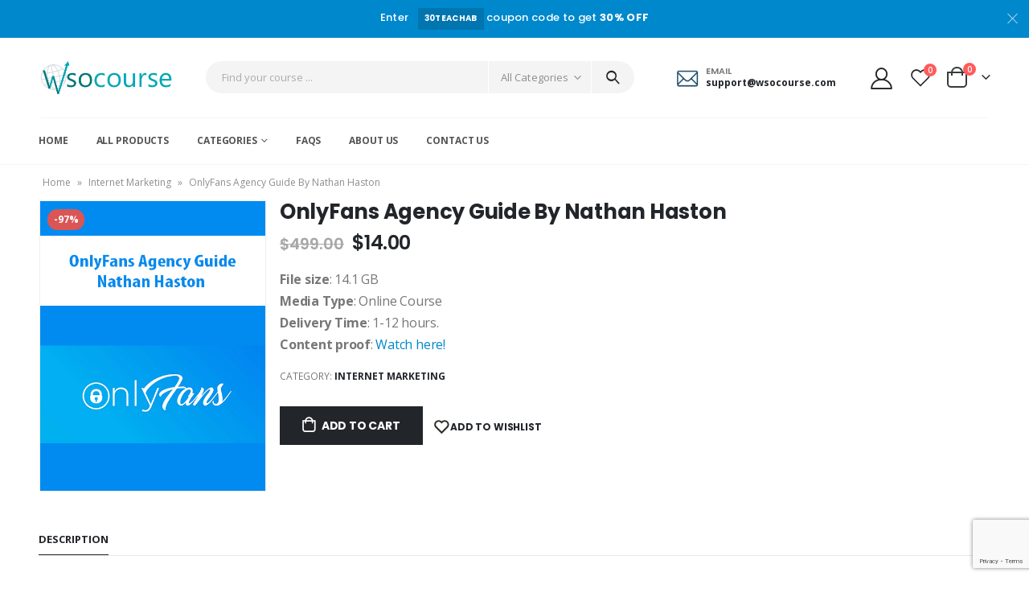

--- FILE ---
content_type: text/html; charset=UTF-8
request_url: https://wsocourse.co/onlyfans-agency-guide-by-nathan-haston/
body_size: 38461
content:
<!DOCTYPE html>
<html lang="en-US">
<head>
	<meta charset="UTF-8">
	<!--[if IE]><meta http-equiv='X-UA-Compatible' content='IE=edge,chrome=1'><![endif]-->
	<meta name="viewport" content="width=device-width, initial-scale=1, maximum-scale=1">
	<link rel="profile" href="https://gmpg.org/xfn/11" />
	<link rel="pingback" href="https://wsocourse.co/xmlrpc.php" />

		<link rel="shortcut icon" href="//s3.us-east-2.amazonaws.com/cdn.wsocourse.co/wp-content/uploads/2021/12/wso-fav.png" type="image/x-icon" />
		<link rel="apple-touch-icon" href="">
		<link rel="apple-touch-icon" sizes="120x120" href="">
		<link rel="apple-touch-icon" sizes="76x76" href="">
		<link rel="apple-touch-icon" sizes="152x152" href="">
					<script>document.documentElement.className = document.documentElement.className + ' yes-js js_active js'</script>
				<meta name='robots' content='index, follow, max-image-preview:large, max-snippet:-1, max-video-preview:-1' />

	<!-- This site is optimized with the Yoast SEO Premium plugin v17.9 (Yoast SEO v17.9) - https://yoast.com/wordpress/plugins/seo/ -->
	<title>OnlyFans Agency Guide By Nathan Haston - Free Download!</title>
	<meta name="description" content="OnlyFans Agency Guide By Nathan Haston - Free Download! OnlyFans Agency Guide The complete guide to starting and building a Agency on OnlyFans Private..." />
	<link rel="canonical" href="https://wsocourse.co/onlyfans-agency-guide-by-nathan-haston/" />
	<meta property="og:locale" content="en_US" />
	<meta property="og:type" content="article" />
	<meta property="og:title" content="OnlyFans Agency Guide By Nathan Haston" />
	<meta property="og:description" content="OnlyFans Agency Guide By Nathan Haston - Free Download! OnlyFans Agency Guide The complete guide to starting and building a Agency on OnlyFans Private..." />
	<meta property="og:url" content="https://wsocourse.co/onlyfans-agency-guide-by-nathan-haston/" />
	<meta property="og:site_name" content="WSO Course" />
	<meta property="article:modified_time" content="2022-08-08T03:17:14+00:00" />
	<meta property="og:image" content="https://s3.us-east-2.amazonaws.com/cdn.wsocourse.co/wp-content/uploads/2022/06/1818578517.jpg" />
	<meta property="og:image:width" content="475" />
	<meta property="og:image:height" content="610" />
	<meta property="og:image:type" content="image/jpeg" />
	<meta name="twitter:card" content="summary_large_image" />
	<script type="application/ld+json" class="yoast-schema-graph">{"@context":"https://schema.org","@graph":[{"@type":"WebSite","@id":"https://wsocourse.co/#website","url":"https://wsocourse.co/","name":"WSO Course","description":"Internet Marketing Courses","potentialAction":[{"@type":"SearchAction","target":{"@type":"EntryPoint","urlTemplate":"https://wsocourse.co/?s={search_term_string}"},"query-input":"required name=search_term_string"}],"inLanguage":"en-US"},{"@type":"ImageObject","@id":"https://wsocourse.co/onlyfans-agency-guide-by-nathan-haston/#primaryimage","inLanguage":"en-US","url":"https://s3.us-east-2.amazonaws.com/cdn.wsocourse.co/wp-content/uploads/2022/06/1818578517.jpg","contentUrl":"https://s3.us-east-2.amazonaws.com/cdn.wsocourse.co/wp-content/uploads/2022/06/1818578517.jpg","width":475,"height":610},{"@type":"WebPage","@id":"https://wsocourse.co/onlyfans-agency-guide-by-nathan-haston/#webpage","url":"https://wsocourse.co/onlyfans-agency-guide-by-nathan-haston/","name":"OnlyFans Agency Guide By Nathan Haston - Free Download!","isPartOf":{"@id":"https://wsocourse.co/#website"},"primaryImageOfPage":{"@id":"https://wsocourse.co/onlyfans-agency-guide-by-nathan-haston/#primaryimage"},"datePublished":"2022-06-08T08:05:21+00:00","dateModified":"2022-08-08T03:17:14+00:00","description":"OnlyFans Agency Guide By Nathan Haston - Free Download! OnlyFans Agency Guide The complete guide to starting and building a Agency on OnlyFans Private...","breadcrumb":{"@id":"https://wsocourse.co/onlyfans-agency-guide-by-nathan-haston/#breadcrumb"},"inLanguage":"en-US","potentialAction":[{"@type":"ReadAction","target":["https://wsocourse.co/onlyfans-agency-guide-by-nathan-haston/"]}]},{"@type":"BreadcrumbList","@id":"https://wsocourse.co/onlyfans-agency-guide-by-nathan-haston/#breadcrumb","itemListElement":[{"@type":"ListItem","position":1,"name":"Home","item":"https://wsocourse.co/"},{"@type":"ListItem","position":2,"name":"Products","item":"https://wsocourse.co/products/"},{"@type":"ListItem","position":3,"name":"Internet Marketing","item":"https://wsocourse.co/internet-marketing/"},{"@type":"ListItem","position":4,"name":"OnlyFans Agency Guide By Nathan Haston"}]}]}</script>
	<!-- / Yoast SEO Premium plugin. -->


<link rel='dns-prefetch' href='//www.google.com' />
<link rel="alternate" type="application/rss+xml" title="WSO Course &raquo; Feed" href="https://wsocourse.co/feed/" />
<link rel="alternate" type="application/rss+xml" title="WSO Course &raquo; Comments Feed" href="https://wsocourse.co/comments/feed/" />
<link rel="alternate" title="oEmbed (JSON)" type="application/json+oembed" href="https://wsocourse.co/wp-json/oembed/1.0/embed?url=https%3A%2F%2Fwsocourse.co%2Fonlyfans-agency-guide-by-nathan-haston%2F" />
<link rel="alternate" title="oEmbed (XML)" type="text/xml+oembed" href="https://wsocourse.co/wp-json/oembed/1.0/embed?url=https%3A%2F%2Fwsocourse.co%2Fonlyfans-agency-guide-by-nathan-haston%2F&#038;format=xml" />
<style id='wp-img-auto-sizes-contain-inline-css'>
img:is([sizes=auto i],[sizes^="auto," i]){contain-intrinsic-size:3000px 1500px}
/*# sourceURL=wp-img-auto-sizes-contain-inline-css */
</style>
<link rel='stylesheet' id='wp-block-library-css' href='https://wsocourse.co/wp-includes/css/dist/block-library/style.min.css' media='all' />
<style id='wp-block-columns-inline-css'>
.wp-block-columns{box-sizing:border-box;display:flex;flex-wrap:wrap!important}@media (min-width:782px){.wp-block-columns{flex-wrap:nowrap!important}}.wp-block-columns{align-items:normal!important}.wp-block-columns.are-vertically-aligned-top{align-items:flex-start}.wp-block-columns.are-vertically-aligned-center{align-items:center}.wp-block-columns.are-vertically-aligned-bottom{align-items:flex-end}@media (max-width:781px){.wp-block-columns:not(.is-not-stacked-on-mobile)>.wp-block-column{flex-basis:100%!important}}@media (min-width:782px){.wp-block-columns:not(.is-not-stacked-on-mobile)>.wp-block-column{flex-basis:0;flex-grow:1}.wp-block-columns:not(.is-not-stacked-on-mobile)>.wp-block-column[style*=flex-basis]{flex-grow:0}}.wp-block-columns.is-not-stacked-on-mobile{flex-wrap:nowrap!important}.wp-block-columns.is-not-stacked-on-mobile>.wp-block-column{flex-basis:0;flex-grow:1}.wp-block-columns.is-not-stacked-on-mobile>.wp-block-column[style*=flex-basis]{flex-grow:0}:where(.wp-block-columns){margin-bottom:1.75em}:where(.wp-block-columns.has-background){padding:1.25em 2.375em}.wp-block-column{flex-grow:1;min-width:0;overflow-wrap:break-word;word-break:break-word}.wp-block-column.is-vertically-aligned-top{align-self:flex-start}.wp-block-column.is-vertically-aligned-center{align-self:center}.wp-block-column.is-vertically-aligned-bottom{align-self:flex-end}.wp-block-column.is-vertically-aligned-stretch{align-self:stretch}.wp-block-column.is-vertically-aligned-bottom,.wp-block-column.is-vertically-aligned-center,.wp-block-column.is-vertically-aligned-top{width:100%}
/*# sourceURL=https://wsocourse.co/wp-includes/blocks/columns/style.min.css */
</style>
<style id='wp-block-separator-inline-css'>
@charset "UTF-8";.wp-block-separator{border:none;border-top:2px solid}:root :where(.wp-block-separator.is-style-dots){height:auto;line-height:1;text-align:center}:root :where(.wp-block-separator.is-style-dots):before{color:currentColor;content:"···";font-family:serif;font-size:1.5em;letter-spacing:2em;padding-left:2em}.wp-block-separator.is-style-dots{background:none!important;border:none!important}
/*# sourceURL=https://wsocourse.co/wp-includes/blocks/separator/style.min.css */
</style>
<style id='wp-block-separator-theme-inline-css'>
.wp-block-separator.has-css-opacity{opacity:.4}.wp-block-separator{border:none;border-bottom:2px solid;margin-left:auto;margin-right:auto}.wp-block-separator.has-alpha-channel-opacity{opacity:1}.wp-block-separator:not(.is-style-wide):not(.is-style-dots){width:100px}.wp-block-separator.has-background:not(.is-style-dots){border-bottom:none;height:1px}.wp-block-separator.has-background:not(.is-style-wide):not(.is-style-dots){height:2px}
/*# sourceURL=https://wsocourse.co/wp-includes/blocks/separator/theme.min.css */
</style>
<style id='global-styles-inline-css'>
:root{--wp--preset--aspect-ratio--square: 1;--wp--preset--aspect-ratio--4-3: 4/3;--wp--preset--aspect-ratio--3-4: 3/4;--wp--preset--aspect-ratio--3-2: 3/2;--wp--preset--aspect-ratio--2-3: 2/3;--wp--preset--aspect-ratio--16-9: 16/9;--wp--preset--aspect-ratio--9-16: 9/16;--wp--preset--color--black: #000000;--wp--preset--color--cyan-bluish-gray: #abb8c3;--wp--preset--color--white: #ffffff;--wp--preset--color--pale-pink: #f78da7;--wp--preset--color--vivid-red: #cf2e2e;--wp--preset--color--luminous-vivid-orange: #ff6900;--wp--preset--color--luminous-vivid-amber: #fcb900;--wp--preset--color--light-green-cyan: #7bdcb5;--wp--preset--color--vivid-green-cyan: #00d084;--wp--preset--color--pale-cyan-blue: #8ed1fc;--wp--preset--color--vivid-cyan-blue: #0693e3;--wp--preset--color--vivid-purple: #9b51e0;--wp--preset--color--primary: #0088cc;--wp--preset--color--secondary: #ff7272;--wp--preset--color--tertiary: #2baab1;--wp--preset--color--quaternary: #0e0f11;--wp--preset--color--dark: #222529;--wp--preset--color--light: #ffffff;--wp--preset--gradient--vivid-cyan-blue-to-vivid-purple: linear-gradient(135deg,rgb(6,147,227) 0%,rgb(155,81,224) 100%);--wp--preset--gradient--light-green-cyan-to-vivid-green-cyan: linear-gradient(135deg,rgb(122,220,180) 0%,rgb(0,208,130) 100%);--wp--preset--gradient--luminous-vivid-amber-to-luminous-vivid-orange: linear-gradient(135deg,rgb(252,185,0) 0%,rgb(255,105,0) 100%);--wp--preset--gradient--luminous-vivid-orange-to-vivid-red: linear-gradient(135deg,rgb(255,105,0) 0%,rgb(207,46,46) 100%);--wp--preset--gradient--very-light-gray-to-cyan-bluish-gray: linear-gradient(135deg,rgb(238,238,238) 0%,rgb(169,184,195) 100%);--wp--preset--gradient--cool-to-warm-spectrum: linear-gradient(135deg,rgb(74,234,220) 0%,rgb(151,120,209) 20%,rgb(207,42,186) 40%,rgb(238,44,130) 60%,rgb(251,105,98) 80%,rgb(254,248,76) 100%);--wp--preset--gradient--blush-light-purple: linear-gradient(135deg,rgb(255,206,236) 0%,rgb(152,150,240) 100%);--wp--preset--gradient--blush-bordeaux: linear-gradient(135deg,rgb(254,205,165) 0%,rgb(254,45,45) 50%,rgb(107,0,62) 100%);--wp--preset--gradient--luminous-dusk: linear-gradient(135deg,rgb(255,203,112) 0%,rgb(199,81,192) 50%,rgb(65,88,208) 100%);--wp--preset--gradient--pale-ocean: linear-gradient(135deg,rgb(255,245,203) 0%,rgb(182,227,212) 50%,rgb(51,167,181) 100%);--wp--preset--gradient--electric-grass: linear-gradient(135deg,rgb(202,248,128) 0%,rgb(113,206,126) 100%);--wp--preset--gradient--midnight: linear-gradient(135deg,rgb(2,3,129) 0%,rgb(40,116,252) 100%);--wp--preset--font-size--small: 13px;--wp--preset--font-size--medium: 20px;--wp--preset--font-size--large: 36px;--wp--preset--font-size--x-large: 42px;--wp--preset--spacing--20: 0.44rem;--wp--preset--spacing--30: 0.67rem;--wp--preset--spacing--40: 1rem;--wp--preset--spacing--50: 1.5rem;--wp--preset--spacing--60: 2.25rem;--wp--preset--spacing--70: 3.38rem;--wp--preset--spacing--80: 5.06rem;--wp--preset--shadow--natural: 6px 6px 9px rgba(0, 0, 0, 0.2);--wp--preset--shadow--deep: 12px 12px 50px rgba(0, 0, 0, 0.4);--wp--preset--shadow--sharp: 6px 6px 0px rgba(0, 0, 0, 0.2);--wp--preset--shadow--outlined: 6px 6px 0px -3px rgb(255, 255, 255), 6px 6px rgb(0, 0, 0);--wp--preset--shadow--crisp: 6px 6px 0px rgb(0, 0, 0);}:where(.is-layout-flex){gap: 0.5em;}:where(.is-layout-grid){gap: 0.5em;}body .is-layout-flex{display: flex;}.is-layout-flex{flex-wrap: wrap;align-items: center;}.is-layout-flex > :is(*, div){margin: 0;}body .is-layout-grid{display: grid;}.is-layout-grid > :is(*, div){margin: 0;}:where(.wp-block-columns.is-layout-flex){gap: 2em;}:where(.wp-block-columns.is-layout-grid){gap: 2em;}:where(.wp-block-post-template.is-layout-flex){gap: 1.25em;}:where(.wp-block-post-template.is-layout-grid){gap: 1.25em;}.has-black-color{color: var(--wp--preset--color--black) !important;}.has-cyan-bluish-gray-color{color: var(--wp--preset--color--cyan-bluish-gray) !important;}.has-white-color{color: var(--wp--preset--color--white) !important;}.has-pale-pink-color{color: var(--wp--preset--color--pale-pink) !important;}.has-vivid-red-color{color: var(--wp--preset--color--vivid-red) !important;}.has-luminous-vivid-orange-color{color: var(--wp--preset--color--luminous-vivid-orange) !important;}.has-luminous-vivid-amber-color{color: var(--wp--preset--color--luminous-vivid-amber) !important;}.has-light-green-cyan-color{color: var(--wp--preset--color--light-green-cyan) !important;}.has-vivid-green-cyan-color{color: var(--wp--preset--color--vivid-green-cyan) !important;}.has-pale-cyan-blue-color{color: var(--wp--preset--color--pale-cyan-blue) !important;}.has-vivid-cyan-blue-color{color: var(--wp--preset--color--vivid-cyan-blue) !important;}.has-vivid-purple-color{color: var(--wp--preset--color--vivid-purple) !important;}.has-black-background-color{background-color: var(--wp--preset--color--black) !important;}.has-cyan-bluish-gray-background-color{background-color: var(--wp--preset--color--cyan-bluish-gray) !important;}.has-white-background-color{background-color: var(--wp--preset--color--white) !important;}.has-pale-pink-background-color{background-color: var(--wp--preset--color--pale-pink) !important;}.has-vivid-red-background-color{background-color: var(--wp--preset--color--vivid-red) !important;}.has-luminous-vivid-orange-background-color{background-color: var(--wp--preset--color--luminous-vivid-orange) !important;}.has-luminous-vivid-amber-background-color{background-color: var(--wp--preset--color--luminous-vivid-amber) !important;}.has-light-green-cyan-background-color{background-color: var(--wp--preset--color--light-green-cyan) !important;}.has-vivid-green-cyan-background-color{background-color: var(--wp--preset--color--vivid-green-cyan) !important;}.has-pale-cyan-blue-background-color{background-color: var(--wp--preset--color--pale-cyan-blue) !important;}.has-vivid-cyan-blue-background-color{background-color: var(--wp--preset--color--vivid-cyan-blue) !important;}.has-vivid-purple-background-color{background-color: var(--wp--preset--color--vivid-purple) !important;}.has-black-border-color{border-color: var(--wp--preset--color--black) !important;}.has-cyan-bluish-gray-border-color{border-color: var(--wp--preset--color--cyan-bluish-gray) !important;}.has-white-border-color{border-color: var(--wp--preset--color--white) !important;}.has-pale-pink-border-color{border-color: var(--wp--preset--color--pale-pink) !important;}.has-vivid-red-border-color{border-color: var(--wp--preset--color--vivid-red) !important;}.has-luminous-vivid-orange-border-color{border-color: var(--wp--preset--color--luminous-vivid-orange) !important;}.has-luminous-vivid-amber-border-color{border-color: var(--wp--preset--color--luminous-vivid-amber) !important;}.has-light-green-cyan-border-color{border-color: var(--wp--preset--color--light-green-cyan) !important;}.has-vivid-green-cyan-border-color{border-color: var(--wp--preset--color--vivid-green-cyan) !important;}.has-pale-cyan-blue-border-color{border-color: var(--wp--preset--color--pale-cyan-blue) !important;}.has-vivid-cyan-blue-border-color{border-color: var(--wp--preset--color--vivid-cyan-blue) !important;}.has-vivid-purple-border-color{border-color: var(--wp--preset--color--vivid-purple) !important;}.has-vivid-cyan-blue-to-vivid-purple-gradient-background{background: var(--wp--preset--gradient--vivid-cyan-blue-to-vivid-purple) !important;}.has-light-green-cyan-to-vivid-green-cyan-gradient-background{background: var(--wp--preset--gradient--light-green-cyan-to-vivid-green-cyan) !important;}.has-luminous-vivid-amber-to-luminous-vivid-orange-gradient-background{background: var(--wp--preset--gradient--luminous-vivid-amber-to-luminous-vivid-orange) !important;}.has-luminous-vivid-orange-to-vivid-red-gradient-background{background: var(--wp--preset--gradient--luminous-vivid-orange-to-vivid-red) !important;}.has-very-light-gray-to-cyan-bluish-gray-gradient-background{background: var(--wp--preset--gradient--very-light-gray-to-cyan-bluish-gray) !important;}.has-cool-to-warm-spectrum-gradient-background{background: var(--wp--preset--gradient--cool-to-warm-spectrum) !important;}.has-blush-light-purple-gradient-background{background: var(--wp--preset--gradient--blush-light-purple) !important;}.has-blush-bordeaux-gradient-background{background: var(--wp--preset--gradient--blush-bordeaux) !important;}.has-luminous-dusk-gradient-background{background: var(--wp--preset--gradient--luminous-dusk) !important;}.has-pale-ocean-gradient-background{background: var(--wp--preset--gradient--pale-ocean) !important;}.has-electric-grass-gradient-background{background: var(--wp--preset--gradient--electric-grass) !important;}.has-midnight-gradient-background{background: var(--wp--preset--gradient--midnight) !important;}.has-small-font-size{font-size: var(--wp--preset--font-size--small) !important;}.has-medium-font-size{font-size: var(--wp--preset--font-size--medium) !important;}.has-large-font-size{font-size: var(--wp--preset--font-size--large) !important;}.has-x-large-font-size{font-size: var(--wp--preset--font-size--x-large) !important;}
:where(.wp-block-columns.is-layout-flex){gap: 2em;}:where(.wp-block-columns.is-layout-grid){gap: 2em;}
/*# sourceURL=global-styles-inline-css */
</style>
<style id='core-block-supports-inline-css'>
.wp-container-core-columns-is-layout-9d6595d7{flex-wrap:nowrap;}
/*# sourceURL=core-block-supports-inline-css */
</style>

<style id='classic-theme-styles-inline-css'>
/*! This file is auto-generated */
.wp-block-button__link{color:#fff;background-color:#32373c;border-radius:9999px;box-shadow:none;text-decoration:none;padding:calc(.667em + 2px) calc(1.333em + 2px);font-size:1.125em}.wp-block-file__button{background:#32373c;color:#fff;text-decoration:none}
/*# sourceURL=/wp-includes/css/classic-themes.min.css */
</style>
<link rel='stylesheet' id='contact-form-7-css' href='https://wsocourse.co/wp-content/plugins/contact-form-7/includes/css/styles.css' media='all' />
<link rel='stylesheet' id='coupon-pro-style-css' href='https://wsocourse.co/wp-content/plugins/coupon-pro/css/style.css' media='all' />
<style id='woocommerce-inline-inline-css'>
.woocommerce form .form-row .required { visibility: visible; }
/*# sourceURL=woocommerce-inline-inline-css */
</style>
<link rel='stylesheet' id='xoo-el-style-css' href='https://wsocourse.co/wp-content/plugins/easy-login-woocommerce/assets/css/xoo-el-style.css' media='all' />
<style id='xoo-el-style-inline-css'>

	.xoo-el-form-container button.btn.button.xoo-el-action-btn{
		background-color: #000000;
		color: #ffffff;
		font-weight: 600;
		font-size: 15px;
		height: 40px;
	}

.xoo-el-inmodal{
	max-width: 600px;
	max-height: 450px;
}
.xoo-el-sidebar{
	background-image: url();
	min-width: 0%;
}
.xoo-el-main, .xoo-el-main a , .xoo-el-main label{
	color: #000000;
}
.xoo-el-srcont{
	background-color: #ffffff;
}
.xoo-el-form-container ul.xoo-el-tabs li.xoo-el-active {
	background-color: #000000;
	color: #ffffff;
}
.xoo-el-form-container ul.xoo-el-tabs li{
	background-color: #eeeeee;
	color: #000000;
}
.xoo-el-main{
	padding: 40px 30px;
}

.xoo-el-form-container button.xoo-el-action-btn:not(.button){
    font-weight: 600;
    font-size: 15px;
}



	.xoo-el-modal:before {
	    content: '';
	    display: inline-block;
	    height: 100%;
	    vertical-align: middle;
	    margin-right: -0.25em;
	}




/*# sourceURL=xoo-el-style-inline-css */
</style>
<link rel='stylesheet' id='xoo-el-fonts-css' href='https://wsocourse.co/wp-content/plugins/easy-login-woocommerce/assets/css/xoo-el-fonts.css' media='all' />
<link rel='stylesheet' id='xoo-aff-style-css' href='https://wsocourse.co/wp-content/plugins/easy-login-woocommerce/xoo-form-fields-fw/assets/css/xoo-aff-style.css' media='all' />
<style id='xoo-aff-style-inline-css'>

.xoo-aff-input-group .xoo-aff-input-icon{
	background-color:  #eee;
	color:  #555;
	max-width: 40px;
	min-width: 40px;
	border: 1px solid  #ccc;
	border-right: 0;
	font-size: 14px;
}
.xoo-aff-group{
	margin-bottom: 30px;
}

.xoo-aff-group input[type="text"], .xoo-aff-group input[type="password"], .xoo-aff-group input[type="email"], .xoo-aff-group input[type="number"], .xoo-aff-group select, .xoo-aff-group select + .select2{
	background-color: #fff;
	color: #777;
}

.xoo-aff-group input[type="text"]::placeholder, .xoo-aff-group input[type="password"]::placeholder, .xoo-aff-group input[type="email"]::placeholder, .xoo-aff-group input[type="number"]::placeholder, .xoo-aff-group select::placeholder{
	color: #777;
	opacity: 0.7;
}

.xoo-aff-group input[type="text"]:focus, .xoo-aff-group input[type="password"]:focus, .xoo-aff-group input[type="email"]:focus, .xoo-aff-group input[type="number"]:focus, .xoo-aff-group select:focus, .xoo-aff-group select + .select2:focus{
	background-color: #ededed;
	color: #000;
}



	.xoo-aff-group input[type="text"], .xoo-aff-group input[type="password"], .xoo-aff-group input[type="email"], .xoo-aff-group input[type="number"], .xoo-aff-group select{
		border-bottom-left-radius: 0;
		border-top-left-radius: 0;
	}


/*# sourceURL=xoo-aff-style-inline-css */
</style>
<link rel='stylesheet' id='xoo-aff-font-awesome5-css' href='https://wsocourse.co/wp-content/plugins/easy-login-woocommerce/xoo-form-fields-fw/lib/fontawesome5/css/all.min.css' media='all' />
<link rel='stylesheet' id='select2-css' href='https://wsocourse.co/wp-content/plugins/woocommerce/assets/css/select2.css' media='all' />
<link rel='stylesheet' id='jquery-selectBox-css' href='https://wsocourse.co/wp-content/plugins/yith-woocommerce-wishlist/assets/css/jquery.selectBox.css' media='all' />
<link rel='stylesheet' id='woocommerce_prettyPhoto_css-css' href='//wsocourse.co/wp-content/plugins/woocommerce/assets/css/prettyPhoto.css' media='all' />
<link rel='stylesheet' id='yith-wcwl-main-css' href='https://wsocourse.co/wp-content/plugins/yith-woocommerce-wishlist/assets/css/style.css' media='all' />
<style id='yith-wcwl-main-inline-css'>
.yith-wcwl-share li a{color: #FFFFFF;}.yith-wcwl-share li a:hover{color: #FFFFFF;}.yith-wcwl-share a.facebook{background: #39599E; background-color: #39599E;}.yith-wcwl-share a.facebook:hover{background: #595A5A; background-color: #595A5A;}.yith-wcwl-share a.twitter{background: #45AFE2; background-color: #45AFE2;}.yith-wcwl-share a.twitter:hover{background: #595A5A; background-color: #595A5A;}.yith-wcwl-share a.pinterest{background: #AB2E31; background-color: #AB2E31;}.yith-wcwl-share a.pinterest:hover{background: #595A5A; background-color: #595A5A;}.yith-wcwl-share a.email{background: #FBB102; background-color: #FBB102;}.yith-wcwl-share a.email:hover{background: #595A5A; background-color: #595A5A;}.yith-wcwl-share a.whatsapp{background: #00A901; background-color: #00A901;}.yith-wcwl-share a.whatsapp:hover{background: #595A5A; background-color: #595A5A;}
/*# sourceURL=yith-wcwl-main-inline-css */
</style>
<link rel='stylesheet' id='porto-css-vars-css' href='https://wsocourse.co/wp-content/uploads/porto_styles/theme_css_vars.css' media='all' />
<link rel='stylesheet' id='bootstrap-css' href='https://wsocourse.co/wp-content/uploads/porto_styles/bootstrap.css' media='all' />
<link rel='stylesheet' id='porto-plugins-css' href='https://wsocourse.co/wp-content/themes/porto/css/plugins_optimized.css' media='all' />
<link rel='stylesheet' id='porto-theme-css' href='https://wsocourse.co/wp-content/themes/porto/css/theme.css' media='all' />
<link rel='stylesheet' id='porto-shortcodes-css' href='https://wsocourse.co/wp-content/themes/porto/css/shortcodes.css' media='all' />
<link rel='stylesheet' id='porto-theme-shop-css' href='https://wsocourse.co/wp-content/themes/porto/css/theme_shop.css' media='all' />
<link rel='stylesheet' id='porto-dynamic-style-css' href='https://wsocourse.co/wp-content/uploads/porto_styles/dynamic_style.css' media='all' />
<link rel='stylesheet' id='porto-style-css' href='https://wsocourse.co/wp-content/themes/porto/style.css' media='all' />
<style id='porto-style-inline-css'>
#header .logo,.side-header-narrow-bar-logo{max-width:168px}@media (min-width:1216px){#header .logo{max-width:168px}}@media (max-width:991px){#header .logo{max-width:168px}}@media (max-width:767px){#header .logo{max-width:120px}}@media (min-width:992px){}.page-top ul.breadcrumb > li.home{display:inline-block}.page-top ul.breadcrumb > li.home a{position:relative;width:14px;text-indent:-9999px}.page-top ul.breadcrumb > li.home a:after{content:"\e883";font-family:'porto';float:left;text-indent:0}.product-images .img-thumbnail .inner,.product-images .img-thumbnail .inner img{-webkit-transform:none;transform:none}.sticky-product{position:fixed;top:0;left:0;width:100%;z-index:100;background-color:#fff;box-shadow:0 3px 5px rgba(0,0,0,0.08);padding:15px 0}.sticky-product.pos-bottom{top:auto;bottom:0;box-shadow:0 -3px 5px rgba(0,0,0,0.08)}.sticky-product .container{display:-ms-flexbox;display:flex;-ms-flex-align:center;align-items:center;-ms-flex-wrap:wrap;flex-wrap:wrap}.sticky-product .sticky-image{max-width:60px;margin-right:15px}.sticky-product .add-to-cart{-ms-flex:1;flex:1;text-align:right;margin-top:5px}.sticky-product .product-name{font-size:16px;font-weight:600;line-height:inherit;margin-bottom:0}.sticky-product .sticky-detail{line-height:1.5;display:-ms-flexbox;display:flex}.sticky-product .star-rating{margin:5px 15px;font-size:1em}.sticky-product .availability{padding-top:2px}.sticky-product .sticky-detail .price{font-family:'Oswald',Poppins,Poppins,sans-serif;font-weight:400;margin-bottom:0;font-size:1.3em;line-height:1.5}@media (max-width:992px){.sticky-product .container{padding-left:16px;padding-right:16px}}@media (max-width:767px){.sticky-product{display:none}}#login-form-popup{position:relative;width:80%;max-width:525px;margin-left:auto;margin-right:auto}#login-form-popup .featured-box{margin-bottom:0;box-shadow:none;border:none;border-radius:0}#login-form-popup .featured-box .box-content{padding:45px 36px 30px;border:none}#login-form-popup .featured-box h2{text-transform:uppercase;font-size:15px;letter-spacing:.05em;font-weight:600;line-height:2}#login-form-popup .porto-social-login-section{margin-top:20px}.porto-social-login-section{background:#f4f4f2;text-align:center;padding:20px 20px 25px}.porto-social-login-section p{text-transform:uppercase;font-size:12px;color:#222529;font-weight:600;margin-bottom:8px}#login-form-popup .col2-set{margin-left:-20px;margin-right:-20px}#login-form-popup .col-1,#login-form-popup .col-2{padding-left:20px;padding-right:20px}@media (min-width:992px){#login-form-popup .col-1{border-right:1px solid #f5f6f6}}#login-form-popup .input-text{box-shadow:none;padding-top:10px;padding-bottom:10px;border-color:#ddd;border-radius:2px;line-height:1.5 !important}#login-form-popup .form-row{margin-bottom:20px}#login-form-popup .woocommerce-privacy-policy-text{display:none}#login-form-popup .button{border-radius:2px;padding:18px 24px;text-shadow:none;font-family:Poppins,sans-serif;font-size:12px;letter-spacing:-0.025em}#login-form-popup label.inline{margin-top:15px;float:right;position:relative;cursor:pointer;line-height:1.5}#login-form-popup label.inline input[type=checkbox]{opacity:0;margin-right:8px;margin-top:0;margin-bottom:0}#login-form-popup label.inline span:before{content:'';position:absolute;border:1px solid #ddd;border-radius:1px;width:16px;height:16px;left:0;top:0;text-align:center;line-height:15px;font-family:'Font Awesome 5 Free';font-weight:900;font-size:9px;color:#aaa}#login-form-popup label.inline input[type=checkbox]:checked + span:before{content:'\f00c'}#login-form-popup .social-button i{font-size:16px;margin-right:8px}#login-form-popup p.status{color:#222529}.porto-social-login-section .google-plus{background:#dd4e31}.porto-social-login-section .facebook{background:#3a589d}.porto-social-login-section .twitter{background:#1aa9e1}.featured-box .porto-social-login-section i{color:#fff}.porto-social-login-section .social-button:hover{background:var(--bs-primary)}html.panel-opened body > .mfp-bg{z-index:9042}html.panel-opened body > .mfp-wrap{z-index:9043}.page-top{padding:10px 0;min-height:44px}.main-content,.left-sidebar,.right-sidebar{padding-top:0}.home-banner-slider h2.vc_custom_heading,.custom-font4{font-family:'Segoe Script','Savoye LET'}.btn-modern{font-family:Poppins;font-weight:700;letter-spacing:.01em;padding:1em 1.6em}.btn-modern.btn-lg{font-size:1em;padding-left:2.8em;padding-right:2.8em}.porto-ibanner .btn-modern.btn-lg{font-size:.875em}.btn-modern.btn-xl{font-size:1em;padding:1.25em 3em}.btn-modern.btn-block{letter-spacing:.15em}.porto-block-html-top{font-family:Poppins;font-weight:500;font-size:.9286em;line-height:1.4;letter-spacing:.025em;overflow:hidden}.porto-block-html-top .mfp-close{top:50%;transform:translateY(-50%) rotateZ(45deg);color:inherit;opacity:.7}.porto-block-html-top small{font-size:.8461em;font-weight:400;opacity:.5}.porto-block-html-top a{text-transform:uppercase;display:inline-block;padding:.4rem .5rem;font-size:0.625rem;font-weight:700;background:#0075af;color:#fff;text-decoration:none}#header{border-bottom:1px solid #f4f4f4}#header .header-top{letter-spacing:.025em}#header .header-top .top-links > li.menu-item > a{text-transform:none}#header .separator{height:1.6em}#header .share-links a{width:26px;height:26px}#header .share-links a:not(:hover){background:none;color:inherit}#header .main-menu > li.menu-item,.main-menu-wrap .menu-custom-block a:not(:last-child){margin-right:35px}#header .porto-sicon-box{margin-bottom:0}#header .porto-sicon-box .porto-sicon-img{margin-right:8px}#header .wishlist i,#header .my-account i{font-size:27px;display:block}#header .searchform-popup .search-toggle{width:30px}#header .searchform input{height:40px}#header .searchform select,#header .searchform button,#header .searchform .selectric .label{height:40px;line-height:40px}#header .searchform .selectric .label{padding-left:15px}@media (min-width:992px){#header .header-main .header-left{flex:0 0 16.6666%}#header .header-main .header-right,#header .searchform .text{flex:1}#header .searchform-popup{flex:1;padding-left:10px}#header .searchform{width:100%;box-shadow:none}#header .searchform.searchform-cats input{width:100%}.product-bottom .wp-block-column:not([class*=" col-"]){flex-basis:33%}.faq-row.faqs-container{display:flex;column-gap:2%;flex-wrap:wrap}.faq-row.faqs-container > .faq{flex:1;min-width:49%}.about-us-3cols.wp-block-columns{flex-wrap:nowrap}.about-us-5cols .wp-block-columns{flex-wrap:nowrap}}@media (max-width:767px){#header .header-top .header-right{-ms-flex:1;flex:1;-ms-flex-pack:start;justify-content:flex-start}#header .header-top .view-switcher{margin-left:0}#header .header-top .share-links{-ms-flex:1;flex:1}#header .header-top .separator{display:none}}@media (max-width:575px){#header .header-right .searchform{right:-120px}}.header-bottom .container{position:relative}.header-bottom .container:before{content:'';position:absolute;top:0;left:10px;right:10px;width:calc(100% - 20px);border-top:1px solid #f4f4f4}#mini-cart{font-size:32px !important}#mini-cart .minicart-icon{width:25px;height:20px;border:2px solid #222529;border-radius:0 0 5px 5px;position:relative;opacity:.9;margin:6px 3px 0}#mini-cart .minicart-icon:before{content:'';position:absolute;border:2px solid;border-color:inherit;border-bottom:none;border-radius:10px 10px 0 0;left:50%;top:-8px;margin-left:-7.5px;width:15px;height:11px}@media (max-width:991px){#header .header-top .top-links,#header .separator:first-of-type{display:none}}.slider-title{font-size:1.125rem;letter-spacing:-0.02em}.coupon-sale-text{transform:rotate(-2deg);letter-spacing:-0.01em;position:relative}.coupon-sale-text b{display:inline-block;font-size:1.6em;font-weight:700;padding:5px 8px;background-color:#ff7272;color:#fff}.coupon-sale-light-bg b{background:#fff;color:#222529}.coupon-sale-text i{font-style:normal;position:absolute;left:-2.25em;top:50%;transform:translateY(-50%) rotate(-90deg);font-size:.65em;opacity:.6;letter-spacing:0}.top-icon .porto-sicon-header{margin-bottom:.75rem}.top-icon .porto-sicon-header p{font-family:Poppins;margin-bottom:0}article.post-grid .clearfix,article.post .post-meta i{display:none}article.post .post-meta{margin-top:-.75rem}article.post .post-meta a{color:#999;font-size:.625rem;text-transform:uppercase}.blog-posts .post .entry-title{font-family:Open Sans;font-size:1.125rem;font-weight:700;line-height:1}.blog-posts .post .entry-title a{color:inherit}.blog-posts .post p{font-size:.9286em}article.post .post-image .post-date{right:auto;left:10px;font-family:Poppins;background:#222529;letter-spacing:.05em;width:45px}article.post .post-image .post-date .day{background:none;color:#fff;padding-bottom:0;font-size:1.125rem;line-height:1}article.post .post-image .post-date .month{background:none;padding-bottom:8px;line-height:1;font-size:.7rem;text-transform:uppercase;opacity:.6;font-weight:400}.widget .widget-title,.widget .widgettitle,#footer .widget-title{font-size:1rem}.home .slider-title > span{padding-left:.75em;padding-right:.75em}.home .slider-title .line{display:none}.home .slider-title:before,.home .slider-title:after{content:'';flex:1;border-top:1px solid #e7e7e7}.widget .product_list_widget li{padding:.5em 0}.porto-products.title-border-middle>.section-title{margin-bottom:.5rem}.product-image{border:1px solid #eee;box-shadow:0 1px 3px rgb(0,0,0,.1)}ul.products li.product:hover .add-links .add_to_cart_button,ul.products li.product:hover .add-links .add_to_cart_read_more{background:#2b2b2d;border-color:#2b2b2d}.products-slider.owl-carousel .product{margin-bottom:25px;margin-top:10px}.products-slider.owl-carousel .owl-item:hover{z-index:2}ul.products:not(.list) li.product-col:hover .product-image{box-shadow:none}ul.products:not(.list) li.product-col:hover .product-inner{box-shadow:0 5px 25px 0 rgba(0,0,0,.08)}.add-links .add_to_cart_button{padding:0 1.2em;color:#6f6e6b;border:2px solid #ccc}.add-links .add_to_cart_button:before{display:none}li.product-col:hover .add-links .add_to_cart_button{padding:0 .7143em}li.product-col:hover .add-links .add_to_cart_button:before{display:inline-block}.labels .onhot,.labels .onsale{border-radius:12px;padding-left:.8em;padding-right:.8em}.products-slider.owl-carousel .owl-stage-outer{padding-left:5px;padding-right:5px;margin-left:-5px;margin-right:-5px}@media (max-width:575px){.products-slider.owl-carousel .owl-stage-outer{padding-left:2px;padding-right:2px;margin-left:-2px;margin-right:-2px}}li.product-category .thumb-info,li.product-category .thumb-info img,li.product-category .thumb-info-wrapper:after{border-radius:50%;border:1px solid #ddd}ul.category-color-dark li.product-category .thumb-info-title{background:#fff;padding:.75rem .5rem 1.25rem}ul.products li.product-category .thumb-info h3{letter-spacing:0;font-family:Poppins;font-size:.8rem}li.product-col.product-default h3,ul.product_list_widget li .product-details a{color:#222529}ul.products .category-list,ul.grid li.product-col h3{margin-left:.5rem;margin-right:.5rem}.shop-loop-before{font-family:Poppins,sans-serif}.shop-loop-before .porto-product-filters-toggle{display:none !important}.single-product .cart:not(.variations_form){display:inline-block !important;padding:0;border-top:0;border-bottom:0}.single-product .product-summary-wrap .yith-wcwl-add-to-wishlist{margin:0 0.5rem 0 0}.single-product .summary-before .product-thumbnails{display:none}.sticky-product .sticky-detail{max-width:60%}.sticky-product .product-name{display:-webkit-box;-webkit-box-orient:vertical;-webkit-line-clamp:1;overflow:hidden}.sticky-product .sticky-detail .star-rating,.sticky-product .sticky-detail .availability,.single-product .product-summary-wrap .quantity{display:none}.product-images .img-thumbnail .inner{border:1px solid #eee}.single-product .product_title{font-size:1.6rem;line-height:1.1;margin-bottom:.5em}ul.products li.product-col .woocommerce-loop-product__title{white-space:initial;display:-webkit-box;-webkit-box-orient:vertical;-webkit-line-clamp:3}@media (min-width:992px){.single-product .summary-before{width:25%}.single-product .entry-summary{width:75%}}.wpcf7-form p:not(:last-child){margin:0}.wpcf7-form p:last-child{margin-top:10px}.wpcf7-form p label,.wpcf7-form p label textarea,.wpcf7-form p label input:not(.wpcf7-form p label input[type="submit"]){width:100%}.wpcf7-form p label textarea{max-height:80px}.widget{margin-bottom:.875rem;margin-top:.875rem}#footer .footer-main .container:after{content:'';display:block;position:absolute;left:10px;right:10px;bottom:0;border-bottom:1px solid #313438}#footer .contact-details i{display:none}#footer .contact-details span{padding-left:0;line-height:1.4}#footer .contact-details strong{padding-left:0;text-transform:uppercase;line-height:1.4}#footer .share-links a{width:40px;height:40px;border-radius:20px;border:1px solid #313438;box-shadow:none}#footer .widget .tagcloud a{background:none;color:inherit;border-radius:0;font-size:11px !important;font-weight:400;text-transform:none;padding:.6em;border:1px solid #313438}#footer .widget .tagcloud a:hover{border-color:#fff;color:#fff}#footer .widget_wysija_cont .wysija-paragraph{display:block;margin-bottom:1rem}#footer .widget_wysija_cont .wysija-input{border-radius:30px;background:#292c30;padding-left:1.5rem;font-size:0.8125rem}#footer .widget_wysija_cont .wysija-submit{border-radius:30px;padding:0 1.75rem;font-size:0.8125rem;font-weight:700}
/*# sourceURL=porto-style-inline-css */
</style>
<link rel='stylesheet' id='styles-child-css' href='https://wsocourse.co/wp-content/themes/porto-child/style.css' media='all' />
<script src="https://wsocourse.co/wp-includes/js/jquery/jquery.min.js" id="jquery-core-js"></script>
<link rel="https://api.w.org/" href="https://wsocourse.co/wp-json/" /><link rel="alternate" title="JSON" type="application/json" href="https://wsocourse.co/wp-json/wp/v2/product/84033" /><link rel="EditURI" type="application/rsd+xml" title="RSD" href="https://wsocourse.co/xmlrpc.php?rsd" />
<meta name="generator" content="WordPress 6.9" />
<meta name="generator" content="WooCommerce 6.1.2" />
<link rel='shortlink' href='https://wsocourse.co/?p=84033' />
		<script type="text/javascript">
		WebFontConfig = {
			google: { families: [ 'Open+Sans:200,300,400,500,600,700,800','Shadows+Into+Light:400,700','Poppins:200,300,400,500,600,700,800','Oswald:400,600,700' ] }
		};
		(function(d) {
			var wf = d.createElement('script'), s = d.scripts[0];
			wf.src = 'https://wsocourse.co/wp-content/themes/porto/js/libs/webfont.js';
			wf.async = true;
			s.parentNode.insertBefore(wf, s);
		})(document);</script>
			<noscript><style>.woocommerce-product-gallery{ opacity: 1 !important; }</style></noscript>
	<link rel="icon" href="https://s3.us-east-2.amazonaws.com/cdn.wsocourse.co/wp-content/uploads/2021/12/wso-fav-32x32.png" sizes="32x32" />
<link rel="icon" href="https://s3.us-east-2.amazonaws.com/cdn.wsocourse.co/wp-content/uploads/2021/12/wso-fav.png" sizes="192x192" />
<link rel="apple-touch-icon" href="https://s3.us-east-2.amazonaws.com/cdn.wsocourse.co/wp-content/uploads/2021/12/wso-fav.png" />
<meta name="msapplication-TileImage" content="https://s3.us-east-2.amazonaws.com/cdn.wsocourse.co/wp-content/uploads/2021/12/wso-fav.png" />
</head>
<body class="wp-singular product-template-default single single-product postid-84033 wp-embed-responsive wp-theme-porto wp-child-theme-porto-child theme-porto woocommerce woocommerce-page woocommerce-no-js login-popup full blog-1">

	<div class="page-wrapper"><!-- page wrapper -->

		<div class="porto-html-block porto-block-html-top"><div class="background-color-primary text-center text-color-light position-relative p-t-sm p-b-sm d-none"><div class="container">Enter <a class="ms-2">30teachab</a> coupon code to get <b>30% OFF</b> </div></div></div>
								<!-- header wrapper -->
			<div class="header-wrapper">
								

	<header id="header" class="header-builder">
	
	<div class="header-main"><div class="header-row container"><div class="header-col header-left"><a class="mobile-toggle" href="#"><i class="fas fa-bars"></i></a>		<div class="logo">
		<a href="https://wsocourse.co/" title="WSO Course - Internet Marketing Courses"  rel="home">
		<img class="img-responsive sticky-logo sticky-retina-logo" width="202" height="80" src="//s3.us-east-2.amazonaws.com/cdn.wsocourse.co/wp-content/uploads/2022/01/WSOCOURSE-90pix.png" alt="WSO Course" /><img class="img-responsive standard-logo retina-logo" width="202" height="80" src="//s3.us-east-2.amazonaws.com/cdn.wsocourse.co/wp-content/uploads/2022/01/WSOCOURSE-90pix.png" alt="WSO Course" />	</a>
			</div>
		</div><div class="header-col header-right"><div class="searchform-popup"><a class="search-toggle"><i class="fas fa-search"></i><span class="search-text">Search</span></a>	<form action="https://wsocourse.co/" method="get"
		class="searchform searchform-cats">
		<div class="searchform-fields">
			<span class="text"><input name="s" type="text" value="" placeholder="Find your course ..." autocomplete="off" /></span>
							<input type="hidden" name="post_type" value="product"/>
				<select  name='product_cat' id='product_cat' class='cat'>
	<option value='0'>All Categories</option>
	<option class="level-0" value="everything-else">Everything Else</option>
	<option class="level-0" value="internet-marketing">Internet Marketing</option>
	<option class="level-0" value="hypnosis-nlp">Hypnosis &#8211; NLP</option>
	<option class="level-0" value="health-fitness-lifestyle">Health &#8211; Fitness &#8211; Lifestyle</option>
	<option class="level-0" value="seo-traffic">SEO &#8211; Traffic</option>
	<option class="level-0" value="real-estate">Real Estate</option>
	<option class="level-0" value="sales-marketing">Sales &#8211; Marketing</option>
	<option class="level-0" value="trading-stock-forex">Trading Stock &#8211; Forex</option>
	<option class="level-0" value="metaphysical-self-help">Metaphysical &amp; Self Help</option>
	<option class="level-0" value="wholesaling">Wholesaling</option>
	<option class="level-0" value="secduction-love">Secduction &amp; Love</option>
	<option class="level-0" value="seduction-dating">Seduction &amp; Dating</option>
	<option class="level-0" value="self-development">Self Development</option>
</select>
			<span class="button-wrap">
							<button class="btn btn-special" title="Search" type="submit"><i class="fas fa-search"></i></button>
						</span>
		</div>
				<div class="live-search-list"></div>
			</form>
	</div><div class="custom-html ms-5 me-4 d-none d-lg-block"><div class="porto-sicon-box text-start style_1 default-icon"><div class="porto-sicon-default"><div id="porto-icon-15299058369761077792a3" class="porto-just-icon-wrapper porto-sicon-img" style="font-size: 32px;"><img class="img-icon" alt="" src="https://s3.us-east-2.amazonaws.com/cdn.wsocourse.co/wp-content/uploads/2021/12/email-ico.png" width="48" height="32" /></div></div><div class="porto-sicon-header"><h3 class="porto-sicon-title" style="font-weight:600;font-size:11px;line-height:11px;color:#777;">EMAIL</h3><p style="font-weight:700;font-size:12px;line-height:12px;color:#222529;"><a href="/cdn-cgi/l/email-protection" class="__cf_email__" data-cfemail="e2919792928d9096a295918d818d97909187cc818d8f">[email&#160;protected]</a></p></div> <!-- header --></div><!-- porto-sicon-box --></div><a href="https://wsocourse.co/my-account/" title="My Account" class="my-account xoo-el-login-tgr"><i class="porto-icon-user-2"></i></a><a href="https://wsocourse.co/wishlist/" title="Wishlist" class="my-wishlist"><i class="porto-icon-wishlist-2"></i><span class="wishlist-count">0</span></a>		<div id="mini-cart" class="mini-cart minicart-arrow-alt">
			<div class="cart-head">
			<span class="cart-icon"><i class="minicart-icon porto-icon-bag-2"></i><span class="cart-items">0</span></span><span class="cart-items-text">0 items</span>			</div>
			<div class="cart-popup widget_shopping_cart">
				<div class="widget_shopping_cart_content">
									<div class="cart-loading"></div>
								</div>
			</div>
				</div>
		</div></div></div><div class="header-bottom main-menu-wrap"><div class="header-row container"><div class="header-col header-left"><ul id="menu-main-menu" class="main-menu mega-menu show-arrow"><li id="nav-menu-item-2260" class="menu-item menu-item-type-post_type menu-item-object-page menu-item-home narrow"><a href="https://wsocourse.co/">Home</a></li>
<li id="nav-menu-item-80524" class="menu-item menu-item-type-post_type menu-item-object-page current_page_parent narrow"><a href="https://wsocourse.co/products/">All products</a></li>
<li id="nav-menu-item-80539" class="menu-item menu-item-type-custom menu-item-object-custom menu-item-has-children has-sub narrow"><a href="#">Categories</a>
<div class="popup"><div class="inner" style=""><ul class="sub-menu">
	<li id="nav-menu-item-80526" class="menu-item menu-item-type-taxonomy menu-item-object-product_cat" data-cols="1"><a href="https://wsocourse.co/health-fitness-lifestyle/">Health &#8211; Fitness &#8211; Lifestyle</a></li>
	<li id="nav-menu-item-80527" class="menu-item menu-item-type-taxonomy menu-item-object-product_cat" data-cols="1"><a href="https://wsocourse.co/hypnosis-nlp/">Hypnosis &#8211; NLP</a></li>
	<li id="nav-menu-item-80528" class="menu-item menu-item-type-taxonomy menu-item-object-product_cat current-product-ancestor current-menu-parent current-product-parent active" data-cols="1"><a href="https://wsocourse.co/internet-marketing/">Internet Marketing</a></li>
	<li id="nav-menu-item-80529" class="menu-item menu-item-type-taxonomy menu-item-object-product_cat" data-cols="1"><a href="https://wsocourse.co/metaphysical-self-help/">Metaphysical &amp; Self Help</a></li>
	<li id="nav-menu-item-80530" class="menu-item menu-item-type-taxonomy menu-item-object-product_cat" data-cols="1"><a href="https://wsocourse.co/real-estate/">Real Estate</a></li>
	<li id="nav-menu-item-80531" class="menu-item menu-item-type-taxonomy menu-item-object-product_cat" data-cols="1"><a href="https://wsocourse.co/sales-marketing/">Sales &#8211; Marketing</a></li>
	<li id="nav-menu-item-80532" class="menu-item menu-item-type-taxonomy menu-item-object-product_cat" data-cols="1"><a href="https://wsocourse.co/secduction-love/">Secduction &amp; Love</a></li>
	<li id="nav-menu-item-80533" class="menu-item menu-item-type-taxonomy menu-item-object-product_cat" data-cols="1"><a href="https://wsocourse.co/seduction-dating/">Seduction &amp; Dating</a></li>
	<li id="nav-menu-item-80534" class="menu-item menu-item-type-taxonomy menu-item-object-product_cat" data-cols="1"><a href="https://wsocourse.co/self-development/">Self Development</a></li>
	<li id="nav-menu-item-80535" class="menu-item menu-item-type-taxonomy menu-item-object-product_cat" data-cols="1"><a href="https://wsocourse.co/seo-traffic/">SEO &#8211; Traffic</a></li>
	<li id="nav-menu-item-80536" class="menu-item menu-item-type-taxonomy menu-item-object-product_cat" data-cols="1"><a href="https://wsocourse.co/trading-stock-forex/">Trading Stock &#8211; Forex</a></li>
	<li id="nav-menu-item-80537" class="menu-item menu-item-type-taxonomy menu-item-object-product_cat" data-cols="1"><a href="https://wsocourse.co/wholesaling/">Wholesaling</a></li>
	<li id="nav-menu-item-80525" class="menu-item menu-item-type-taxonomy menu-item-object-product_cat" data-cols="1"><a href="https://wsocourse.co/everything-else/">Everything Else</a></li>
</ul></div></div>
</li>
<li id="nav-menu-item-80544" class="menu-item menu-item-type-post_type menu-item-object-page narrow"><a href="https://wsocourse.co/faq/">FAQs</a></li>
<li id="nav-menu-item-2262" class="menu-item menu-item-type-post_type menu-item-object-page narrow"><a href="https://wsocourse.co/about-us/">About Us</a></li>
<li id="nav-menu-item-80538" class="menu-item menu-item-type-post_type menu-item-object-page narrow"><a href="https://wsocourse.co/contact-us/">Contact Us</a></li>
</ul></div><div class="header-col header-right"></div></div></div>	</header>

							</div>
			<!-- end header wrapper -->
		
		
				<section class="page-top page-header-6">
		<div class="container hide-title">
	<div class="row">
		<div class="col-lg-12 clearfix">
			<div class="pt-right d-none">
				<h1 class="page-title">OnlyFans Agency Guide By Nathan Haston</h1>
							</div>
							<div class="breadcrumbs-wrap pt-left">
					<span class="yoast-breadcrumbs"><span><a href="https://wsocourse.co/">Home</a> » <span><a href="https://wsocourse.co/internet-marketing/">Internet Marketing</a> » <span class="breadcrumb_last" aria-current="page">OnlyFans Agency Guide By Nathan Haston</span></span></span></span></span>				</div>
								</div>
	</div>
</div>
	</section>
	
		<div id="main" class="column1 boxed"><!-- main -->

			<div class="container">
			<div class="row main-content-wrap">

			<!-- main content -->
			<div class="main-content col-lg-12">

			
	<div id="primary" class="content-area"><main id="content" class="site-main">

					
			<div class="woocommerce-notices-wrapper"></div>
<div id="product-84033" class="product type-product post-84033 status-publish first instock product_cat-internet-marketing has-post-thumbnail sale shipping-taxable purchasable product-type-simple product-layout-default skeleton-loading">
	<script data-cfasync="false" src="/cdn-cgi/scripts/5c5dd728/cloudflare-static/email-decode.min.js"></script><script type="text/template">"\n\t<div class=\"product-summary-wrap\">\n\t\t\t\t\t<div class=\"row\">\n\t\t\t\t<div class=\"summary-before col-md-5\">\n\t\t\t\t\t\t\t<div class=\"labels\"><div class=\"onsale\">-97%<\/div><\/div><div class=\"product-images images\">\n\t<div class=\"product-image-slider owl-carousel show-nav-hover has-ccols ccols-1\"><div class=\"img-thumbnail\"><div class=\"inner\"><img width=\"475\" height=\"610\" src=\"https:\/\/s3.us-east-2.amazonaws.com\/cdn.wsocourse.co\/wp-content\/uploads\/2022\/06\/1818578517.jpg\" class=\"woocommerce-main-image img-responsive\" alt=\"\" href=\"https:\/\/s3.us-east-2.amazonaws.com\/cdn.wsocourse.co\/wp-content\/uploads\/2022\/06\/1818578517.jpg\" title=\"1818578517.jpg\" decoding=\"async\" fetchpriority=\"high\" srcset=\"https:\/\/s3.us-east-2.amazonaws.com\/cdn.wsocourse.co\/wp-content\/uploads\/2022\/06\/1818578517.jpg 475w, https:\/\/s3.us-east-2.amazonaws.com\/cdn.wsocourse.co\/wp-content\/uploads\/2022\/06\/1818578517-389x500.jpg 389w, https:\/\/s3.us-east-2.amazonaws.com\/cdn.wsocourse.co\/wp-content\/uploads\/2022\/06\/1818578517-400x514.jpg 400w\" sizes=\"(max-width: 475px) 100vw, 475px\" \/><\/div><\/div><\/div><span class=\"zoom\" data-index=\"0\"><i class=\"porto-icon-plus\"><\/i><\/span><\/div>\n\n<div class=\"product-thumbnails thumbnails\">\n\t<div class=\"product-thumbs-slider owl-carousel has-ccols ccols-4\"><div class=\"img-thumbnail\"><img class=\"woocommerce-main-thumb img-responsive\" alt=\"1818578517.jpg\" src=\"https:\/\/s3.us-east-2.amazonaws.com\/cdn.wsocourse.co\/wp-content\/uploads\/2022\/06\/1818578517-150x150.jpg\" \/><\/div><\/div><\/div>\n\t\t\t\t\t\t<\/div>\n\n\t\t\t<div class=\"summary entry-summary col-md-7\">\n\t\t\t\t\t\t\t<h2 class=\"product_title entry-title\">\n\t\tOnlyFans Agency Guide By Nathan Haston\t<\/h2>\n<div class=\"sticky-product hide pos-bottom\"><div class=\"container\"><div class=\"sticky-image\"><img width=\"96\" height=\"96\" src=\"https:\/\/s3.us-east-2.amazonaws.com\/cdn.wsocourse.co\/wp-content\/uploads\/2022\/06\/1818578517-250x250.jpg\" class=\"attachment-thumbnail size-thumbnail\" alt=\"\" decoding=\"async\" \/><\/div><div class=\"sticky-detail\"><div class=\"product-name-area\"><h2 class=\"product-name\">OnlyFans Agency Guide By Nathan Haston<\/h2><p class=\"price\"><del aria-hidden=\"true\"><span class=\"woocommerce-Price-amount amount\"><bdi><span class=\"woocommerce-Price-currencySymbol\">&#36;<\/span>499.00<\/bdi><\/span><\/del> <ins><span class=\"woocommerce-Price-amount amount\"><bdi><span class=\"woocommerce-Price-currencySymbol\">&#36;<\/span>14.00<\/bdi><\/span><\/ins><\/p>\n<\/div><div class=\"star-rating\" title=\"0\"><span style=\"width:0%\"><\/span><\/div><div class=\"availability\"><span>In stock<\/span><\/div><\/div><div class=\"add-to-cart\"><button type=\"submit\" class=\"single_add_to_cart_button button\">Add to cart<\/button><\/div><\/div><\/div><p class=\"price\"><del aria-hidden=\"true\"><span class=\"woocommerce-Price-amount amount\"><bdi><span class=\"woocommerce-Price-currencySymbol\">&#36;<\/span>499.00<\/bdi><\/span><\/del> <ins><span class=\"woocommerce-Price-amount amount\"><bdi><span class=\"woocommerce-Price-currencySymbol\">&#36;<\/span>14.00<\/bdi><\/span><\/ins><\/p>\n\n<div class=\"description woocommerce-product-details__short-description\">\n\t<p><strong>File size<\/strong>: 14.1 GB<br \/>\n<strong>Media Type<\/strong>: Online Course<br \/>\n<strong>Delivery Time<\/strong>: 1-12 hours.<br \/>\n<strong>Content proof<\/strong>:\u00a0<a href=\"https:\/\/prnt.sc\/r_kR1A22CxxL\" target=\"_blank\" rel=\"noopener\">Watch here!<\/a><\/p>\n<\/div>\n<div class=\"product_meta\">\n\n\t\n\t\n\t<span class=\"posted_in\">Category: <a href=\"https:\/\/wsocourse.co\/internet-marketing\/\" rel=\"tag\">Internet Marketing<\/a><\/span>\n\t\n\t\n<\/div>\n\n\t\n\t<form class=\"cart\" action=\"https:\/\/wsocourse.co\/onlyfans-agency-guide-by-nathan-haston\/\" method=\"post\" enctype='multipart\/form-data'>\n\t\t\n\t\t\t<div class=\"quantity\">\n\t\t\t\t<input\n\t\t\ttype=\"number\"\n\t\t\tid=\"quantity_697610777fd16\"\n\t\t\tclass=\"input-text qty text\"\n\t\t\tstep=\"1\"\n\t\t\tmin=\"1\"\n\t\t\tmax=\"\"\n\t\t\tname=\"quantity\"\n\t\t\tvalue=\"1\"\n\t\t\ttitle=\"Qty\"\n\t\t\tsize=\"4\"\n\t\t\tplaceholder=\"\"\t\t\tinputmode=\"numeric\" \/>\n\t\t\t<\/div>\n\t\n\t\t<button type=\"submit\" name=\"add-to-cart\" value=\"84033\" class=\"single_add_to_cart_button button alt\">Add to cart<\/button>\n\n\t\t<a href=\"https:\/\/wsocourse.co\/cart\/\" tabindex=\"1\" class=\"wc-action-btn view-cart-btn button wc-forward\">View cart<\/a>\t<\/form>\n\n\t\n\n<div\n\tclass=\"yith-wcwl-add-to-wishlist add-to-wishlist-84033  wishlist-fragment on-first-load\"\n\tdata-fragment-ref=\"84033\"\n\tdata-fragment-options=\"{&quot;base_url&quot;:&quot;&quot;,&quot;in_default_wishlist&quot;:false,&quot;is_single&quot;:true,&quot;show_exists&quot;:false,&quot;product_id&quot;:84033,&quot;parent_product_id&quot;:84033,&quot;product_type&quot;:&quot;simple&quot;,&quot;show_view&quot;:true,&quot;browse_wishlist_text&quot;:&quot;Browse wishlist&quot;,&quot;already_in_wishslist_text&quot;:&quot;The product is already in your wishlist!&quot;,&quot;product_added_text&quot;:&quot;Product added!&quot;,&quot;heading_icon&quot;:&quot;fa-heart-o&quot;,&quot;available_multi_wishlist&quot;:false,&quot;disable_wishlist&quot;:false,&quot;show_count&quot;:false,&quot;ajax_loading&quot;:false,&quot;loop_position&quot;:&quot;after_add_to_cart&quot;,&quot;item&quot;:&quot;add_to_wishlist&quot;}\"\n>\n\t<\/div>\n\t\t\t\t\t\t<\/div>\n\n\t\t\t\t\t<\/div><!-- .summary -->\n\t\t<\/div>\n\n\t\n\t<div class=\"woocommerce-tabs woocommerce-tabs-2fa4rkdr resp-htabs\" id=\"product-tab\">\n\t\t\t<ul class=\"resp-tabs-list\" role=\"tablist\">\n\t\t\t\t\t\t\t<li class=\"description_tab\" id=\"tab-title-description\" role=\"tab\" aria-controls=\"tab-description\">\n\t\t\t\t\tDescription\t\t\t\t<\/li>\n\t\t\t\t\n\t\t<\/ul>\n\t\t<div class=\"resp-tabs-container\">\n\t\t\t\n\t\t\t\t<div class=\"tab-content\" id=\"tab-description\">\n\t\t\t\t\t\n\t<h2>Description<\/h2>\n\n<h2>OnlyFans Agency Guide By Nathan Haston &#8211; Instant Download!<\/h2>\n<p><img decoding=\"async\" class=\"size-full wp-image-93381 aligncenter\" src=\"https:\/\/s3.us-east-2.amazonaws.com\/cdn.wsostore.com\/wp-content\/uploads\/2022\/06\/attachment-onlyfans-logo.webp\" alt=\"OnlyFans Agency Guide By Nathan Haston\" width=\"2500\" height=\"1098\" \/><\/p>\n<p>&nbsp;<\/p>\n<p><span style=\"font-size: 24px\"><strong>OnlyFans Agency Guide<\/strong><\/span><\/p>\n<p>The complete guide to starting and building a Agency on OnlyFans<\/p>\n<p>Private Invite Only Telegram Group with direct access to myself and other OnlyFans Agency Owners.<\/p>\n<p>The basics of the course are outlined in videos. Seeing as OnlyFans is a relatively modern business, it&#8217;s constantly evolving with new marketing strategies emerging and changing constantly.<\/p>\n<p>All updates and more advanced concepts are discussed daily within our private Telegram group.<\/p>\n<p>What&#8217;s included?<br \/>\nMy database for managing girls + content<\/p>\n<p>My automations for promoting girls and automating basic processes<\/p>\n<p>Recruitment strategy for new girls<\/p>\n<p>Acquisition channels for bringing on clients to OnlyFans<\/p>\n<p>How I layout my OnlyFans funnels<\/p>\n<p>The psychology and dynamics of how to make more money<\/p>\n<p>Where you should hire staff<\/p>\n<p>My recommended tools\/resources and workflows.<\/p>\n<p><strong>OnlyFans Agency Guide By Nathan Haston, what is it included (Content proof:\u00a0<a href=\"https:\/\/prnt.sc\/r_kR1A22CxxL\" target=\"_blank\" rel=\"noopener\">Watch here!<\/a>)<\/strong><\/p>\n<ul>\n<li>Contract<\/li>\n<li>Example Conversation #1<\/li>\n<li>Example Conversation #2<\/li>\n<li>Tinder<\/li>\n<li>UPDATE 1<\/li>\n<li>OnlyFans Course &#8211; Recruiting Girls<\/li>\n<li>TikTok Promotion<\/li>\n<li>Basic OnlyFans Setup<\/li>\n<li>FAQs<\/li>\n<\/ul>\n\t\t\t\t<\/div>\n\n\t\t\t\t\t<\/div>\n\n\t\t\n\t\t<script>\n\t\t\tjQuery(document).ready(function($) {\n\t\t\t\tvar $tabs = $('.woocommerce-tabs-2fa4rkdr');\n\n\t\t\t\tfunction init_tabs($tabs) {\n\t\t\t\t\t$tabs.easyResponsiveTabs({\n\t\t\t\t\t\ttype: 'default', \/\/Types: default, vertical, accordion\n\t\t\t\t\t\twidth: 'auto', \/\/auto or any width like 600px\n\t\t\t\t\t\tfit: true,   \/\/ 100% fit in a container\n\t\t\t\t\t\tactivate: function(event) { \/\/ Callback function if tab is switched\n\t\t\t\t\t\t}\n\t\t\t\t\t});\n\t\t\t\t}\n\t\t\t\tif (!$.fn.easyResponsiveTabs) {\n\t\t\t\t\tvar js_src = \"https:\/\/wsocourse.co\/wp-content\/themes\/porto\/js\/libs\/easy-responsive-tabs.min.js\";\n\t\t\t\t\tif (!$('script[src=\"' + js_src + '\"]').length) {\n\t\t\t\t\t\tvar js = document.createElement('script');\n\t\t\t\t\t\t$(js).appendTo('body').on('load', function() {\n\t\t\t\t\t\t\tinit_tabs($tabs);\n\t\t\t\t\t\t}).attr('src', js_src);\n\t\t\t\t\t}\n\t\t\t\t} else {\n\t\t\t\t\tinit_tabs($tabs);\n\t\t\t\t}\n\n\t\t\t\tvar $review_content = $tabs.find('#tab-reviews'),\n\t\t\t\t\t$review_title1 = $tabs.find('h2[aria-controls=tab_item-0]'),\n\t\t\t\t\t$review_title2 = $tabs.find('li[aria-controls=tab_item-0]');\n\n\t\t\t\tfunction goReviewTab(target) {\n\t\t\t\t\tvar recalc_pos = false;\n\t\t\t\t\tif ($review_content.length && $review_content.css('display') == 'none') {\n\t\t\t\t\t\trecalc_pos = true;\n\t\t\t\t\t\tif ($review_title1.length && $review_title1.css('display') != 'none')\n\t\t\t\t\t\t\t$review_title1.click();\n\t\t\t\t\t\telse if ($review_title2.length && $review_title2.closest('ul').css('display') != 'none')\n\t\t\t\t\t\t\t$review_title2.click();\n\t\t\t\t\t}\n\n\t\t\t\t\tvar delay = recalc_pos ? 400 : 0;\n\t\t\t\t\tsetTimeout(function() {\n\t\t\t\t\t\t$('html, body').stop().animate({\n\t\t\t\t\t\t\tscrollTop: target.offset().top - theme.StickyHeader.sticky_height - theme.adminBarHeight() - 14\n\t\t\t\t\t\t}, 600, 'easeOutQuad');\n\t\t\t\t\t}, delay);\n\t\t\t\t}\n\n\t\t\t\tfunction goAccordionTab(target) {\n\t\t\t\t\tsetTimeout(function() {\n\t\t\t\t\t\tvar label = target.attr('aria-controls');\n\t\t\t\t\t\tvar $tab_content = $tabs.find('.resp-tab-content[aria-labelledby=\"' + label + '\"]');\n\t\t\t\t\t\tif ($tab_content.length && $tab_content.css('display') != 'none') {\n\t\t\t\t\t\t\tvar offset = target.offset().top - theme.StickyHeader.sticky_height - theme.adminBarHeight() - 14;\n\t\t\t\t\t\t\tif (offset < $(window).scrollTop())\n\t\t\t\t\t\t\t$('html, body').stop().animate({\n\t\t\t\t\t\t\t\tscrollTop: offset\n\t\t\t\t\t\t\t}, 600, 'easeOutQuad');\n\t\t\t\t\t\t}\n\t\t\t\t\t}, 500);\n\t\t\t\t}\n\n\t\t\t\t\t\t\t\t\/\/ go to reviews, write a review\n\t\t\t\t$('.woocommerce-review-link, .woocommerce-write-review-link').on('click', function(e) {\n\t\t\t\t\tvar target = $(this.hash);\n\t\t\t\t\tif (target.length) {\n\t\t\t\t\t\te.preventDefault();\n\n\t\t\t\t\t\tgoReviewTab(target);\n\n\t\t\t\t\t\treturn false;\n\t\t\t\t\t}\n\t\t\t\t});\n\t\t\t\t\/\/ Open review form if accessed via anchor\n\t\t\t\tif ( window.location.hash == '#review_form' || window.location.hash == '#reviews' || window.location.hash.indexOf('#comment-') != -1 ) {\n\t\t\t\t\tvar target = $(window.location.hash);\n\t\t\t\t\tif (target.length) {\n\t\t\t\t\t\tgoReviewTab(target);\n\t\t\t\t\t}\n\t\t\t\t}\n\t\t\t\t\n\t\t\t\t$tabs.find('h2.resp-accordion').on('click', function(e) {\n\t\t\t\t\tgoAccordionTab($(this));\n\t\t\t\t});\n\t\t\t});\n\t\t<\/script>\n\t\t\t<\/div>\n\n\t\n\n"</script>
</div><!-- #product-84033 -->

	<div class="product type-product post-84033 status-publish first instock product_cat-internet-marketing has-post-thumbnail sale shipping-taxable purchasable product-type-simple product-layout-default skeleton-body">
	<div class="row">
		<div class="summary-before col-md-5"></div>
		<div class="summary entry-summary col-md-7"></div>
			<div class="tab-content col-lg-12"></div>
	</div>
</div>


		
	</main></div>
	

</div><!-- end main content -->

<div class="sidebar-overlay"></div>

	</div>
	</div>

	<div class="related products">
		<div class="container">
							<h2 class="slider-title">Related products</h2>
			
			<div class="slider-wrapper">

				<ul class="products products-container products-slider owl-carousel show-dots-title-right pcols-lg-5 pcols-md-4 pcols-xs-3 pcols-ls-2 pwidth-lg-5 pwidth-md-4 pwidth-xs-2 pwidth-ls-1"
		data-plugin-options="{&quot;themeConfig&quot;:true,&quot;lg&quot;:5,&quot;md&quot;:4,&quot;xs&quot;:3,&quot;ls&quot;:2,&quot;dots&quot;:true}" data-product_layout="product-default">

				
					
<li class="product-col product-default product type-product post-2613 status-publish first instock product_cat-internet-marketing has-post-thumbnail sale downloadable virtual purchasable product-type-simple">
<div class="product-inner">
	
	<div class="product-image">

		<a  href="https://wsocourse.co/website-strategy-masterclass/">
			<div class="labels"><div class="onsale">-98%</div></div><div class="inner img-effect"><img width="250" height="333" src="https://s3.us-east-2.amazonaws.com/cdn.wsocourse.co/wp-content/uploads/2021/12/website-strategy-masterclass-2-250x333.png" class=" wp-post-image" alt="website-strategy-masterclass" decoding="async" loading="lazy" /><img width="250" height="333" src="https://s3.us-east-2.amazonaws.com/cdn.wsocourse.co/wp-content/uploads/2021/12/3website-strategy-masterclass-2-250x333.jpg" class="hover-image" alt="website-strategy-masterclass" decoding="async" loading="lazy" /></div>		</a>
			</div>

	<div class="product-content">
		
			<a class="product-loop-title"  href="https://wsocourse.co/website-strategy-masterclass/">
	<h3 class="woocommerce-loop-product__title">Website Strategy Masterclass | INSTANTLY DOWNLOAD !</h3>	</a>
	
		
	<span class="price"><del aria-hidden="true"><span class="woocommerce-Price-amount amount"><bdi><span class="woocommerce-Price-currencySymbol">&#36;</span>2,445.00</bdi></span></del> <ins><span class="woocommerce-Price-amount amount"><bdi><span class="woocommerce-Price-currencySymbol">&#36;</span>55.00</bdi></span></ins></span>

		<div class="add-links-wrap">
	<div class="add-links clearfix">
		<a href="?add-to-cart=2613" data-quantity="1" class="viewcart-style-3 button product_type_simple add_to_cart_button ajax_add_to_cart" data-product_id="2613" data-product_sku="2613" aria-label="Add &ldquo;Website Strategy Masterclass | INSTANTLY DOWNLOAD !&rdquo; to your cart" rel="nofollow">Add to cart</a>
<div
	class="yith-wcwl-add-to-wishlist add-to-wishlist-2613  wishlist-fragment on-first-load"
	data-fragment-ref="2613"
	data-fragment-options="{&quot;base_url&quot;:&quot;&quot;,&quot;in_default_wishlist&quot;:false,&quot;is_single&quot;:false,&quot;show_exists&quot;:false,&quot;product_id&quot;:2613,&quot;parent_product_id&quot;:2613,&quot;product_type&quot;:&quot;simple&quot;,&quot;show_view&quot;:false,&quot;browse_wishlist_text&quot;:&quot;Browse wishlist&quot;,&quot;already_in_wishslist_text&quot;:&quot;The product is already in your wishlist!&quot;,&quot;product_added_text&quot;:&quot;Product added!&quot;,&quot;heading_icon&quot;:&quot;fa-heart-o&quot;,&quot;available_multi_wishlist&quot;:false,&quot;disable_wishlist&quot;:false,&quot;show_count&quot;:false,&quot;ajax_loading&quot;:false,&quot;loop_position&quot;:&quot;after_add_to_cart&quot;,&quot;item&quot;:&quot;add_to_wishlist&quot;}"
>
	</div>
<div class="quickview" data-id="2613" title="Quick View">Quick View</div>	</div>
	</div>
	</div>
</div>
</li>

				
					
<li class="product-col product-default product type-product post-2438 status-publish instock product_cat-internet-marketing has-post-thumbnail sale downloadable virtual purchasable product-type-simple">
<div class="product-inner">
	
	<div class="product-image">

		<a  href="https://wsocourse.co/jon-penberthy-tube-powerhouse-2-0/">
			<div class="labels"><div class="onsale">-96%</div></div><div class="inner img-effect"><img width="250" height="333" src="https://s3.us-east-2.amazonaws.com/cdn.wsocourse.co/wp-content/uploads/2021/12/jon-penberthy-tube-powerhouse-2-0-2-250x333.png" class=" wp-post-image" alt="jon-penberthy-tube-powerhouse-2-0" decoding="async" loading="lazy" /><img width="250" height="333" src="https://s3.us-east-2.amazonaws.com/cdn.wsocourse.co/wp-content/uploads/2021/12/6jon-penberthy-tube-powerhouse-2-0-2-250x333.jpg" class="hover-image" alt="" decoding="async" loading="lazy" /></div>		</a>
			</div>

	<div class="product-content">
		
			<a class="product-loop-title"  href="https://wsocourse.co/jon-penberthy-tube-powerhouse-2-0/">
	<h3 class="woocommerce-loop-product__title">Jon Penberthy – Tube PowerHouse 2.0 | Instant Download !</h3>	</a>
	
		
	<span class="price"><del aria-hidden="true"><span class="woocommerce-Price-amount amount"><bdi><span class="woocommerce-Price-currencySymbol">&#36;</span>997.00</bdi></span></del> <ins><span class="woocommerce-Price-amount amount"><bdi><span class="woocommerce-Price-currencySymbol">&#36;</span>37.00</bdi></span></ins></span>

		<div class="add-links-wrap">
	<div class="add-links clearfix">
		<a href="?add-to-cart=2438" data-quantity="1" class="viewcart-style-3 button product_type_simple add_to_cart_button ajax_add_to_cart" data-product_id="2438" data-product_sku="2438" aria-label="Add &ldquo;Jon Penberthy – Tube PowerHouse 2.0 | Instant Download !&rdquo; to your cart" rel="nofollow">Add to cart</a>
<div
	class="yith-wcwl-add-to-wishlist add-to-wishlist-2438  wishlist-fragment on-first-load"
	data-fragment-ref="2438"
	data-fragment-options="{&quot;base_url&quot;:&quot;&quot;,&quot;in_default_wishlist&quot;:false,&quot;is_single&quot;:false,&quot;show_exists&quot;:false,&quot;product_id&quot;:2438,&quot;parent_product_id&quot;:2438,&quot;product_type&quot;:&quot;simple&quot;,&quot;show_view&quot;:false,&quot;browse_wishlist_text&quot;:&quot;Browse wishlist&quot;,&quot;already_in_wishslist_text&quot;:&quot;The product is already in your wishlist!&quot;,&quot;product_added_text&quot;:&quot;Product added!&quot;,&quot;heading_icon&quot;:&quot;fa-heart-o&quot;,&quot;available_multi_wishlist&quot;:false,&quot;disable_wishlist&quot;:false,&quot;show_count&quot;:false,&quot;ajax_loading&quot;:false,&quot;loop_position&quot;:&quot;after_add_to_cart&quot;,&quot;item&quot;:&quot;add_to_wishlist&quot;}"
>
	</div>
<div class="quickview" data-id="2438" title="Quick View">Quick View</div>	</div>
	</div>
	</div>
</div>
</li>

				
					
<li class="product-col product-default product type-product post-2520 status-publish instock product_cat-internet-marketing has-post-thumbnail sale downloadable virtual purchasable product-type-simple">
<div class="product-inner">
	
	<div class="product-image">

		<a  href="https://wsocourse.co/mel-cutler-meetup-master-2-0/">
			<div class="labels"><div class="onsale">-84%</div></div><div class="inner img-effect"><img width="250" height="333" src="https://s3.us-east-2.amazonaws.com/cdn.wsocourse.co/wp-content/uploads/2021/12/mel-cutler-meetup-master-2-0-2-250x333.png" class=" wp-post-image" alt="mel-cutler-meetup-master-2-0" decoding="async" loading="lazy" /><img width="250" height="333" src="https://s3.us-east-2.amazonaws.com/cdn.wsocourse.co/wp-content/uploads/2021/12/6mel-cutler-meetup-master-2-0-2-250x333.jpg" class="hover-image" alt="mel-cutler-meetup-master-2-0" decoding="async" loading="lazy" /></div>		</a>
			</div>

	<div class="product-content">
		
			<a class="product-loop-title"  href="https://wsocourse.co/mel-cutler-meetup-master-2-0/">
	<h3 class="woocommerce-loop-product__title">Mel Cutler – Meetup Master 2.0 | INSTANTLY DOWNLOAD !</h3>	</a>
	
		
	<span class="price"><del aria-hidden="true"><span class="woocommerce-Price-amount amount"><bdi><span class="woocommerce-Price-currencySymbol">&#36;</span>297.00</bdi></span></del> <ins><span class="woocommerce-Price-amount amount"><bdi><span class="woocommerce-Price-currencySymbol">&#36;</span>47.00</bdi></span></ins></span>

		<div class="add-links-wrap">
	<div class="add-links clearfix">
		<a href="?add-to-cart=2520" data-quantity="1" class="viewcart-style-3 button product_type_simple add_to_cart_button ajax_add_to_cart" data-product_id="2520" data-product_sku="2520" aria-label="Add &ldquo;Mel Cutler – Meetup Master 2.0 | INSTANTLY DOWNLOAD !&rdquo; to your cart" rel="nofollow">Add to cart</a>
<div
	class="yith-wcwl-add-to-wishlist add-to-wishlist-2520  wishlist-fragment on-first-load"
	data-fragment-ref="2520"
	data-fragment-options="{&quot;base_url&quot;:&quot;&quot;,&quot;in_default_wishlist&quot;:false,&quot;is_single&quot;:false,&quot;show_exists&quot;:false,&quot;product_id&quot;:2520,&quot;parent_product_id&quot;:2520,&quot;product_type&quot;:&quot;simple&quot;,&quot;show_view&quot;:false,&quot;browse_wishlist_text&quot;:&quot;Browse wishlist&quot;,&quot;already_in_wishslist_text&quot;:&quot;The product is already in your wishlist!&quot;,&quot;product_added_text&quot;:&quot;Product added!&quot;,&quot;heading_icon&quot;:&quot;fa-heart-o&quot;,&quot;available_multi_wishlist&quot;:false,&quot;disable_wishlist&quot;:false,&quot;show_count&quot;:false,&quot;ajax_loading&quot;:false,&quot;loop_position&quot;:&quot;after_add_to_cart&quot;,&quot;item&quot;:&quot;add_to_wishlist&quot;}"
>
	</div>
<div class="quickview" data-id="2520" title="Quick View">Quick View</div>	</div>
	</div>
	</div>
</div>
</li>

				
					
<li class="product-col product-default product type-product post-2550 status-publish last instock product_cat-internet-marketing has-post-thumbnail sale downloadable virtual purchasable product-type-simple">
<div class="product-inner">
	
	<div class="product-image">

		<a  href="https://wsocourse.co/dan-kennedy-gkic-12-weeks-to-market-domination/">
			<div class="labels"><div class="onsale">-99%</div></div><div class="inner img-effect"><img width="250" height="333" src="https://s3.us-east-2.amazonaws.com/cdn.wsocourse.co/wp-content/uploads/2021/12/dan-kennedy-gkic-12-weeks-to-market-domination-2-250x333.png" class=" wp-post-image" alt="dan-kennedy-gkic-12-weeks-to-market-domination" decoding="async" loading="lazy" /><img width="250" height="333" src="https://s3.us-east-2.amazonaws.com/cdn.wsocourse.co/wp-content/uploads/2021/12/5dan-kennedy-gkic-12-weeks-to-market-domination-2-250x333.jpg" class="hover-image" alt="" decoding="async" loading="lazy" /></div>		</a>
			</div>

	<div class="product-content">
		
			<a class="product-loop-title"  href="https://wsocourse.co/dan-kennedy-gkic-12-weeks-to-market-domination/">
	<h3 class="woocommerce-loop-product__title">Dan Kennedy &#8211; GKIC &#8211; 12 Weeks to Market Domination | Instant Download !</h3>	</a>
	
		
	<span class="price"><del aria-hidden="true"><span class="woocommerce-Price-amount amount"><bdi><span class="woocommerce-Price-currencySymbol">&#36;</span>3,697.00</bdi></span></del> <ins><span class="woocommerce-Price-amount amount"><bdi><span class="woocommerce-Price-currencySymbol">&#36;</span>55.00</bdi></span></ins></span>

		<div class="add-links-wrap">
	<div class="add-links clearfix">
		<a href="?add-to-cart=2550" data-quantity="1" class="viewcart-style-3 button product_type_simple add_to_cart_button ajax_add_to_cart" data-product_id="2550" data-product_sku="2550" aria-label="Add &ldquo;Dan Kennedy - GKIC - 12 Weeks to Market Domination | Instant Download !&rdquo; to your cart" rel="nofollow">Add to cart</a>
<div
	class="yith-wcwl-add-to-wishlist add-to-wishlist-2550  wishlist-fragment on-first-load"
	data-fragment-ref="2550"
	data-fragment-options="{&quot;base_url&quot;:&quot;&quot;,&quot;in_default_wishlist&quot;:false,&quot;is_single&quot;:false,&quot;show_exists&quot;:false,&quot;product_id&quot;:2550,&quot;parent_product_id&quot;:2550,&quot;product_type&quot;:&quot;simple&quot;,&quot;show_view&quot;:false,&quot;browse_wishlist_text&quot;:&quot;Browse wishlist&quot;,&quot;already_in_wishslist_text&quot;:&quot;The product is already in your wishlist!&quot;,&quot;product_added_text&quot;:&quot;Product added!&quot;,&quot;heading_icon&quot;:&quot;fa-heart-o&quot;,&quot;available_multi_wishlist&quot;:false,&quot;disable_wishlist&quot;:false,&quot;show_count&quot;:false,&quot;ajax_loading&quot;:false,&quot;loop_position&quot;:&quot;after_add_to_cart&quot;,&quot;item&quot;:&quot;add_to_wishlist&quot;}"
>
	</div>
<div class="quickview" data-id="2550" title="Quick View">Quick View</div>	</div>
	</div>
	</div>
</div>
</li>

				
					
<li class="product-col product-default product type-product post-2529 status-publish first instock product_cat-internet-marketing has-post-thumbnail sale downloadable virtual purchasable product-type-simple">
<div class="product-inner">
	
	<div class="product-image">

		<a  href="https://wsocourse.co/copy-hackers-joanna-wiebe-email-copywriting/">
			<div class="labels"><div class="onsale">-84%</div></div><div class="inner img-effect"><img width="250" height="333" src="https://s3.us-east-2.amazonaws.com/cdn.wsocourse.co/wp-content/uploads/2021/12/copy-hackers-joanna-wiebe-email-copywriting-2-250x333.png" class=" wp-post-image" alt="copy-hackers-joanna-wiebe-email-copywriting" decoding="async" loading="lazy" /><img width="250" height="333" src="https://s3.us-east-2.amazonaws.com/cdn.wsocourse.co/wp-content/uploads/2021/12/2copy-hackers-joanna-wiebe-email-copywriting-2-250x333.jpg" class="hover-image" alt="" decoding="async" loading="lazy" /></div>		</a>
			</div>

	<div class="product-content">
		
			<a class="product-loop-title"  href="https://wsocourse.co/copy-hackers-joanna-wiebe-email-copywriting/">
	<h3 class="woocommerce-loop-product__title">Copy Hackers [Joanna Wiebe] – Email Copywriting | INSTANTLY DOWNLOAD !</h3>	</a>
	
		
	<span class="price"><del aria-hidden="true"><span class="woocommerce-Price-amount amount"><bdi><span class="woocommerce-Price-currencySymbol">&#36;</span>297.00</bdi></span></del> <ins><span class="woocommerce-Price-amount amount"><bdi><span class="woocommerce-Price-currencySymbol">&#36;</span>47.00</bdi></span></ins></span>

		<div class="add-links-wrap">
	<div class="add-links clearfix">
		<a href="?add-to-cart=2529" data-quantity="1" class="viewcart-style-3 button product_type_simple add_to_cart_button ajax_add_to_cart" data-product_id="2529" data-product_sku="2529" aria-label="Add &ldquo;Copy Hackers [Joanna Wiebe] – Email Copywriting | INSTANTLY DOWNLOAD !&rdquo; to your cart" rel="nofollow">Add to cart</a>
<div
	class="yith-wcwl-add-to-wishlist add-to-wishlist-2529  wishlist-fragment on-first-load"
	data-fragment-ref="2529"
	data-fragment-options="{&quot;base_url&quot;:&quot;&quot;,&quot;in_default_wishlist&quot;:false,&quot;is_single&quot;:false,&quot;show_exists&quot;:false,&quot;product_id&quot;:2529,&quot;parent_product_id&quot;:2529,&quot;product_type&quot;:&quot;simple&quot;,&quot;show_view&quot;:false,&quot;browse_wishlist_text&quot;:&quot;Browse wishlist&quot;,&quot;already_in_wishslist_text&quot;:&quot;The product is already in your wishlist!&quot;,&quot;product_added_text&quot;:&quot;Product added!&quot;,&quot;heading_icon&quot;:&quot;fa-heart-o&quot;,&quot;available_multi_wishlist&quot;:false,&quot;disable_wishlist&quot;:false,&quot;show_count&quot;:false,&quot;ajax_loading&quot;:false,&quot;loop_position&quot;:&quot;after_add_to_cart&quot;,&quot;item&quot;:&quot;add_to_wishlist&quot;}"
>
	</div>
<div class="quickview" data-id="2529" title="Quick View">Quick View</div>	</div>
	</div>
	</div>
</div>
</li>

				
					
<li class="product-col product-default product type-product post-2570 status-publish instock product_cat-internet-marketing has-post-thumbnail sale downloadable virtual purchasable product-type-simple">
<div class="product-inner">
	
	<div class="product-image">

		<a  href="https://wsocourse.co/michelle-pescosolido-social-media-branding-academy/">
			<div class="labels"><div class="onsale">-84%</div></div><div class="inner img-effect"><img width="250" height="333" src="https://s3.us-east-2.amazonaws.com/cdn.wsocourse.co/wp-content/uploads/2021/12/michelle-pescosolido-social-media-branding-academy-2-250x333.png" class=" wp-post-image" alt="michelle-pescosolido-social-media-branding-academy" decoding="async" loading="lazy" /><img width="250" height="333" src="https://s3.us-east-2.amazonaws.com/cdn.wsocourse.co/wp-content/uploads/2021/12/2michelle-pescosolido-social-media-branding-academy-2-250x333.jpg" class="hover-image" alt="" decoding="async" loading="lazy" /></div>		</a>
			</div>

	<div class="product-content">
		
			<a class="product-loop-title"  href="https://wsocourse.co/michelle-pescosolido-social-media-branding-academy/">
	<h3 class="woocommerce-loop-product__title">Michelle Pescosolido – Social Media Branding Academy | INSTANTLY DOWNLOAD !</h3>	</a>
	
		
	<span class="price"><del aria-hidden="true"><span class="woocommerce-Price-amount amount"><bdi><span class="woocommerce-Price-currencySymbol">&#36;</span>297.00</bdi></span></del> <ins><span class="woocommerce-Price-amount amount"><bdi><span class="woocommerce-Price-currencySymbol">&#36;</span>47.00</bdi></span></ins></span>

		<div class="add-links-wrap">
	<div class="add-links clearfix">
		<a href="?add-to-cart=2570" data-quantity="1" class="viewcart-style-3 button product_type_simple add_to_cart_button ajax_add_to_cart" data-product_id="2570" data-product_sku="2570" aria-label="Add &ldquo;Michelle Pescosolido – Social Media Branding Academy | INSTANTLY DOWNLOAD !&rdquo; to your cart" rel="nofollow">Add to cart</a>
<div
	class="yith-wcwl-add-to-wishlist add-to-wishlist-2570  wishlist-fragment on-first-load"
	data-fragment-ref="2570"
	data-fragment-options="{&quot;base_url&quot;:&quot;&quot;,&quot;in_default_wishlist&quot;:false,&quot;is_single&quot;:false,&quot;show_exists&quot;:false,&quot;product_id&quot;:2570,&quot;parent_product_id&quot;:2570,&quot;product_type&quot;:&quot;simple&quot;,&quot;show_view&quot;:false,&quot;browse_wishlist_text&quot;:&quot;Browse wishlist&quot;,&quot;already_in_wishslist_text&quot;:&quot;The product is already in your wishlist!&quot;,&quot;product_added_text&quot;:&quot;Product added!&quot;,&quot;heading_icon&quot;:&quot;fa-heart-o&quot;,&quot;available_multi_wishlist&quot;:false,&quot;disable_wishlist&quot;:false,&quot;show_count&quot;:false,&quot;ajax_loading&quot;:false,&quot;loop_position&quot;:&quot;after_add_to_cart&quot;,&quot;item&quot;:&quot;add_to_wishlist&quot;}"
>
	</div>
<div class="quickview" data-id="2570" title="Quick View">Quick View</div>	</div>
	</div>
	</div>
</div>
</li>

				
					
<li class="product-col product-default product type-product post-2510 status-publish instock product_cat-internet-marketing has-post-thumbnail sale downloadable virtual purchasable product-type-simple">
<div class="product-inner">
	
	<div class="product-image">

		<a  href="https://wsocourse.co/rob-kosberg-best-seller-publishing/">
			<div class="labels"><div class="onsale">-91%</div></div><div class="inner"><img width="250" height="333" src="https://s3.us-east-2.amazonaws.com/cdn.wsocourse.co/wp-content/uploads/2021/12/rob-kosberg-best-seller-publishing-2-250x333.png" class=" wp-post-image" alt="rob-kosberg-best-seller-publishing" decoding="async" loading="lazy" /></div>		</a>
			</div>

	<div class="product-content">
		
			<a class="product-loop-title"  href="https://wsocourse.co/rob-kosberg-best-seller-publishing/">
	<h3 class="woocommerce-loop-product__title">Rob Kosberg – Best Seller Publishing | INSTANTLY DOWNLOAD !</h3>	</a>
	
		
	<span class="price"><del aria-hidden="true"><span class="woocommerce-Price-amount amount"><bdi><span class="woocommerce-Price-currencySymbol">&#36;</span>997.00</bdi></span></del> <ins><span class="woocommerce-Price-amount amount"><bdi><span class="woocommerce-Price-currencySymbol">&#36;</span>87.00</bdi></span></ins></span>

		<div class="add-links-wrap">
	<div class="add-links clearfix">
		<a href="?add-to-cart=2510" data-quantity="1" class="viewcart-style-3 button product_type_simple add_to_cart_button ajax_add_to_cart" data-product_id="2510" data-product_sku="2510" aria-label="Add &ldquo;Rob Kosberg – Best Seller Publishing | INSTANTLY DOWNLOAD !&rdquo; to your cart" rel="nofollow">Add to cart</a>
<div
	class="yith-wcwl-add-to-wishlist add-to-wishlist-2510  wishlist-fragment on-first-load"
	data-fragment-ref="2510"
	data-fragment-options="{&quot;base_url&quot;:&quot;&quot;,&quot;in_default_wishlist&quot;:false,&quot;is_single&quot;:false,&quot;show_exists&quot;:false,&quot;product_id&quot;:2510,&quot;parent_product_id&quot;:2510,&quot;product_type&quot;:&quot;simple&quot;,&quot;show_view&quot;:false,&quot;browse_wishlist_text&quot;:&quot;Browse wishlist&quot;,&quot;already_in_wishslist_text&quot;:&quot;The product is already in your wishlist!&quot;,&quot;product_added_text&quot;:&quot;Product added!&quot;,&quot;heading_icon&quot;:&quot;fa-heart-o&quot;,&quot;available_multi_wishlist&quot;:false,&quot;disable_wishlist&quot;:false,&quot;show_count&quot;:false,&quot;ajax_loading&quot;:false,&quot;loop_position&quot;:&quot;after_add_to_cart&quot;,&quot;item&quot;:&quot;add_to_wishlist&quot;}"
>
	</div>
<div class="quickview" data-id="2510" title="Quick View">Quick View</div>	</div>
	</div>
	</div>
</div>
</li>

				
					
<li class="product-col product-default product type-product post-2561 status-publish last instock product_cat-internet-marketing has-post-thumbnail sale downloadable virtual purchasable product-type-simple">
<div class="product-inner">
	
	<div class="product-image">

		<a  href="https://wsocourse.co/travis-petelle-crushing-e-commerce-training/">
			<div class="labels"><div class="onsale">-95%</div></div><div class="inner img-effect"><img width="250" height="333" src="https://s3.us-east-2.amazonaws.com/cdn.wsocourse.co/wp-content/uploads/2021/12/travis-petelle-crushing-e-commerce-training-2-250x333.png" class=" wp-post-image" alt="travis-petelle-crushing-e-commerce-training" decoding="async" loading="lazy" /><img width="250" height="333" src="https://s3.us-east-2.amazonaws.com/cdn.wsocourse.co/wp-content/uploads/2021/12/4travis-petelle-crushing-e-commerce-training-2-250x333.jpg" class="hover-image" alt="travis-petelle-crushing-e-commerce-training" decoding="async" loading="lazy" /></div>		</a>
			</div>

	<div class="product-content">
		
			<a class="product-loop-title"  href="https://wsocourse.co/travis-petelle-crushing-e-commerce-training/">
	<h3 class="woocommerce-loop-product__title">Travis Petelle &#8211; Crushing E &#8211; Commerce Training | INSTANTLY DOWNLOAD !</h3>	</a>
	
		
	<span class="price"><del aria-hidden="true"><span class="woocommerce-Price-amount amount"><bdi><span class="woocommerce-Price-currencySymbol">&#36;</span>497.00</bdi></span></del> <ins><span class="woocommerce-Price-amount amount"><bdi><span class="woocommerce-Price-currencySymbol">&#36;</span>27.00</bdi></span></ins></span>

		<div class="add-links-wrap">
	<div class="add-links clearfix">
		<a href="?add-to-cart=2561" data-quantity="1" class="viewcart-style-3 button product_type_simple add_to_cart_button ajax_add_to_cart" data-product_id="2561" data-product_sku="2561" aria-label="Add &ldquo;Travis Petelle - Crushing E - Commerce Training | INSTANTLY DOWNLOAD !&rdquo; to your cart" rel="nofollow">Add to cart</a>
<div
	class="yith-wcwl-add-to-wishlist add-to-wishlist-2561  wishlist-fragment on-first-load"
	data-fragment-ref="2561"
	data-fragment-options="{&quot;base_url&quot;:&quot;&quot;,&quot;in_default_wishlist&quot;:false,&quot;is_single&quot;:false,&quot;show_exists&quot;:false,&quot;product_id&quot;:2561,&quot;parent_product_id&quot;:2561,&quot;product_type&quot;:&quot;simple&quot;,&quot;show_view&quot;:false,&quot;browse_wishlist_text&quot;:&quot;Browse wishlist&quot;,&quot;already_in_wishslist_text&quot;:&quot;The product is already in your wishlist!&quot;,&quot;product_added_text&quot;:&quot;Product added!&quot;,&quot;heading_icon&quot;:&quot;fa-heart-o&quot;,&quot;available_multi_wishlist&quot;:false,&quot;disable_wishlist&quot;:false,&quot;show_count&quot;:false,&quot;ajax_loading&quot;:false,&quot;loop_position&quot;:&quot;after_add_to_cart&quot;,&quot;item&quot;:&quot;add_to_wishlist&quot;}"
>
	</div>
<div class="quickview" data-id="2561" title="Quick View">Quick View</div>	</div>
	</div>
	</div>
</div>
</li>

				
					
<li class="product-col product-default product type-product post-2542 status-publish first instock product_cat-internet-marketing has-post-thumbnail sale downloadable virtual purchasable product-type-simple">
<div class="product-inner">
	
	<div class="product-image">

		<a  href="https://wsocourse.co/sally-hogshead-complete-fascinate-system-for-busines/">
			<div class="labels"><div class="onsale">-91%</div></div><div class="inner"><img width="250" height="333" src="https://s3.us-east-2.amazonaws.com/cdn.wsocourse.co/wp-content/uploads/2021/12/sally-hogshead-complete-fascinate-system-for-busines-2-250x333.png" class=" wp-post-image" alt="sally-hogshead-complete-fascinate-system-for-busines" decoding="async" loading="lazy" /></div>		</a>
			</div>

	<div class="product-content">
		
			<a class="product-loop-title"  href="https://wsocourse.co/sally-hogshead-complete-fascinate-system-for-busines/">
	<h3 class="woocommerce-loop-product__title">Sally Hogshead – Complete Fascinate System for Busines | INSTANTLY DOWNLOAD !</h3>	</a>
	
		
	<span class="price"><del aria-hidden="true"><span class="woocommerce-Price-amount amount"><bdi><span class="woocommerce-Price-currencySymbol">&#36;</span>1,497.00</bdi></span></del> <ins><span class="woocommerce-Price-amount amount"><bdi><span class="woocommerce-Price-currencySymbol">&#36;</span>137.00</bdi></span></ins></span>

		<div class="add-links-wrap">
	<div class="add-links clearfix">
		<a href="?add-to-cart=2542" data-quantity="1" class="viewcart-style-3 button product_type_simple add_to_cart_button ajax_add_to_cart" data-product_id="2542" data-product_sku="2542" aria-label="Add &ldquo;Sally Hogshead – Complete Fascinate System for Busines | INSTANTLY DOWNLOAD !&rdquo; to your cart" rel="nofollow">Add to cart</a>
<div
	class="yith-wcwl-add-to-wishlist add-to-wishlist-2542  wishlist-fragment on-first-load"
	data-fragment-ref="2542"
	data-fragment-options="{&quot;base_url&quot;:&quot;&quot;,&quot;in_default_wishlist&quot;:false,&quot;is_single&quot;:false,&quot;show_exists&quot;:false,&quot;product_id&quot;:2542,&quot;parent_product_id&quot;:2542,&quot;product_type&quot;:&quot;simple&quot;,&quot;show_view&quot;:false,&quot;browse_wishlist_text&quot;:&quot;Browse wishlist&quot;,&quot;already_in_wishslist_text&quot;:&quot;The product is already in your wishlist!&quot;,&quot;product_added_text&quot;:&quot;Product added!&quot;,&quot;heading_icon&quot;:&quot;fa-heart-o&quot;,&quot;available_multi_wishlist&quot;:false,&quot;disable_wishlist&quot;:false,&quot;show_count&quot;:false,&quot;ajax_loading&quot;:false,&quot;loop_position&quot;:&quot;after_add_to_cart&quot;,&quot;item&quot;:&quot;add_to_wishlist&quot;}"
>
	</div>
<div class="quickview" data-id="2542" title="Quick View">Quick View</div>	</div>
	</div>
	</div>
</div>
</li>

				
					
<li class="product-col product-default product type-product post-2461 status-publish instock product_cat-internet-marketing has-post-thumbnail sale downloadable virtual purchasable product-type-simple">
<div class="product-inner">
	
	<div class="product-image">

		<a  href="https://wsocourse.co/visitor-logic-pro/">
			<div class="labels"><div class="onsale">-86%</div></div><div class="inner img-effect"><img width="250" height="333" src="https://s3.us-east-2.amazonaws.com/cdn.wsocourse.co/wp-content/uploads/2021/12/visitor-logic-pro-2-250x333.png" class=" wp-post-image" alt="visitor-logic-pro" decoding="async" loading="lazy" /><img width="250" height="333" src="https://s3.us-east-2.amazonaws.com/cdn.wsocourse.co/wp-content/uploads/2021/12/6visitor-logic-pro-2-250x333.jpg" class="hover-image" alt="visitor-logic-pro" decoding="async" loading="lazy" /></div>		</a>
			</div>

	<div class="product-content">
		
			<a class="product-loop-title"  href="https://wsocourse.co/visitor-logic-pro/">
	<h3 class="woocommerce-loop-product__title">Visitor Logic Pro | INSTANTLY DOWNLOAD !</h3>	</a>
	
		
	<span class="price"><del aria-hidden="true"><span class="woocommerce-Price-amount amount"><bdi><span class="woocommerce-Price-currencySymbol">&#36;</span>197.00</bdi></span></del> <ins><span class="woocommerce-Price-amount amount"><bdi><span class="woocommerce-Price-currencySymbol">&#36;</span>27.00</bdi></span></ins></span>

		<div class="add-links-wrap">
	<div class="add-links clearfix">
		<a href="?add-to-cart=2461" data-quantity="1" class="viewcart-style-3 button product_type_simple add_to_cart_button ajax_add_to_cart" data-product_id="2461" data-product_sku="2461" aria-label="Add &ldquo;Visitor Logic Pro | INSTANTLY DOWNLOAD !&rdquo; to your cart" rel="nofollow">Add to cart</a>
<div
	class="yith-wcwl-add-to-wishlist add-to-wishlist-2461  wishlist-fragment on-first-load"
	data-fragment-ref="2461"
	data-fragment-options="{&quot;base_url&quot;:&quot;&quot;,&quot;in_default_wishlist&quot;:false,&quot;is_single&quot;:false,&quot;show_exists&quot;:false,&quot;product_id&quot;:2461,&quot;parent_product_id&quot;:2461,&quot;product_type&quot;:&quot;simple&quot;,&quot;show_view&quot;:false,&quot;browse_wishlist_text&quot;:&quot;Browse wishlist&quot;,&quot;already_in_wishslist_text&quot;:&quot;The product is already in your wishlist!&quot;,&quot;product_added_text&quot;:&quot;Product added!&quot;,&quot;heading_icon&quot;:&quot;fa-heart-o&quot;,&quot;available_multi_wishlist&quot;:false,&quot;disable_wishlist&quot;:false,&quot;show_count&quot;:false,&quot;ajax_loading&quot;:false,&quot;loop_position&quot;:&quot;after_add_to_cart&quot;,&quot;item&quot;:&quot;add_to_wishlist&quot;}"
>
	</div>
<div class="quickview" data-id="2461" title="Quick View">Quick View</div>	</div>
	</div>
	</div>
</div>
</li>

				
				</ul>
			</div>
		</div>
	</div>
	<div class="porto-block"><section class="vc_section porto-section porto-inner-container py-0"><div class="container">

<hr class="wp-block-separator has-text-color has-background is-style-wide mt-0 mb-5" style="background-color:#e7e7e7;color:#e7e7e7"/>



<div class="wp-block-columns pb-0 product-bottom is-layout-flex wp-container-core-columns-is-layout-9d6595d7 wp-block-columns-is-layout-flex">
<div class="wp-block-column is-layout-flow wp-block-column-is-layout-flow">
<div class="vc_widget_woo_products wpb_content_element"><div class="widget woocommerce widget_products"><h2 class="widgettitle">Featured Products</h2><ul class="product_list_widget">
<li>
	
	<a class="product-image" href="https://wsocourse.co/entheos-i-kinda-wanna-be-a-coach-videos-instant-download/" title="Entheos – I Kinda Wanna Be a Coach videos | Instant Download !">
		<div class="inner"><img src="https://s3.us-east-2.amazonaws.com/cdn.wsocourse.co/wp-content/uploads/2021/12/entheos-i-kinda-wanna-be-a-coach-videos-85x85.gif" alt="Entheos – I Kinda Wanna Be a Coach videos" width="85" height="85" /></div>	</a>

	<div class="product-details">
		<a href="https://wsocourse.co/entheos-i-kinda-wanna-be-a-coach-videos-instant-download/" title="Entheos – I Kinda Wanna Be a Coach videos | Instant Download !">
			<span class="product-title">Entheos – I Kinda Wanna Be a Coach videos | Instant Download !</span>
		</a>

									<del aria-hidden="true"><span class="woocommerce-Price-amount amount"><bdi><span class="woocommerce-Price-currencySymbol">&#36;</span>147.00</bdi></span></del> <ins><span class="woocommerce-Price-amount amount"><bdi><span class="woocommerce-Price-currencySymbol">&#36;</span>47.00</bdi></span></ins>	</div>

	</li>

<li>
	
	<a class="product-image" href="https://wsocourse.co/daryl-herbert-osteopathic-technique-instructional-videos-all-video-instant-download/" title="Daryl Herbert - Osteopathic Technique Instructional Videos (All Video) | Instant Download !">
		<div class="inner"><img src="https://s3.us-east-2.amazonaws.com/cdn.wsocourse.co/wp-content/uploads/2021/12/daryl-herbert-osteopathic-technique-instructional-videos-all-video-85x85.jpg" alt="Daryl Herbert - Osteopathic Technique Instructional Videos (All Video)" width="85" height="85" /></div>	</a>

	<div class="product-details">
		<a href="https://wsocourse.co/daryl-herbert-osteopathic-technique-instructional-videos-all-video-instant-download/" title="Daryl Herbert - Osteopathic Technique Instructional Videos (All Video) | Instant Download !">
			<span class="product-title">Daryl Herbert - Osteopathic Technique Instructional Videos (All Video) | Instant Download !</span>
		</a>

									<del aria-hidden="true"><span class="woocommerce-Price-amount amount"><bdi><span class="woocommerce-Price-currencySymbol">&#36;</span>173.00</bdi></span></del> <ins><span class="woocommerce-Price-amount amount"><bdi><span class="woocommerce-Price-currencySymbol">&#36;</span>128.00</bdi></span></ins>	</div>

	</li>

<li>
	
	<a class="product-image" href="https://wsocourse.co/touchstone-education-commercial-portfolio-builder-instant-download/" title="Touchstone Education - Commercial Portfolio Builder | Instant Download !">
		<div class="inner"><img src="https://s3.us-east-2.amazonaws.com/cdn.wsocourse.co/wp-content/uploads/2021/12/touchstone-education-commercial-portfolio-builder-85x85.jpg" alt="Touchstone Education - Commercial Portfolio Builder" width="85" height="85" /></div>	</a>

	<div class="product-details">
		<a href="https://wsocourse.co/touchstone-education-commercial-portfolio-builder-instant-download/" title="Touchstone Education - Commercial Portfolio Builder | Instant Download !">
			<span class="product-title">Touchstone Education - Commercial Portfolio Builder | Instant Download !</span>
		</a>

									<del aria-hidden="true"><span class="woocommerce-Price-amount amount"><bdi><span class="woocommerce-Price-currencySymbol">&#36;</span>2,016.00</bdi></span></del> <ins><span class="woocommerce-Price-amount amount"><bdi><span class="woocommerce-Price-currencySymbol">&#36;</span>570.00</bdi></span></ins>	</div>

	</li>
</ul></div></div>
</div>



<div class="wp-block-column is-layout-flow wp-block-column-is-layout-flow">
<div class="vc_widget_woo_products wpb_content_element"><div class="widget woocommerce widget_products"><h2 class="widgettitle">Best Selling Products</h2><ul class="product_list_widget">
<li>
	
	<a class="product-image" href="https://wsocourse.co/onlyfans-agency-guide-by-nathan-haston/" title="OnlyFans Agency Guide By Nathan Haston">
		<div class="inner"><img src="https://s3.us-east-2.amazonaws.com/cdn.wsocourse.co/wp-content/uploads/2022/06/1818578517-85x85.jpg" alt="" width="85" height="85" /></div>	</a>

	<div class="product-details">
		<a href="https://wsocourse.co/onlyfans-agency-guide-by-nathan-haston/" title="OnlyFans Agency Guide By Nathan Haston">
			<span class="product-title">OnlyFans Agency Guide By Nathan Haston</span>
		</a>

									<del aria-hidden="true"><span class="woocommerce-Price-amount amount"><bdi><span class="woocommerce-Price-currencySymbol">&#36;</span>499.00</bdi></span></del> <ins><span class="woocommerce-Price-amount amount"><bdi><span class="woocommerce-Price-currencySymbol">&#36;</span>14.00</bdi></span></ins>	</div>

	</li>

<li>
	
	<a class="product-image" href="https://wsocourse.co/masculinity-blueprint-accelerator-2-0-by-casey-zander/" title="Masculinity Blueprint ACCELERATOR 2.0 by Casey Zander">
		<div class="inner"><img src="https://s3.us-east-2.amazonaws.com/cdn.wsocourse.co/wp-content/uploads/2022/02/7523511971-85x85.jpg" alt="" width="85" height="85" /></div>	</a>

	<div class="product-details">
		<a href="https://wsocourse.co/masculinity-blueprint-accelerator-2-0-by-casey-zander/" title="Masculinity Blueprint ACCELERATOR 2.0 by Casey Zander">
			<span class="product-title">Masculinity Blueprint ACCELERATOR 2.0 by Casey Zander</span>
		</a>

									<del aria-hidden="true"><span class="woocommerce-Price-amount amount"><bdi><span class="woocommerce-Price-currencySymbol">&#36;</span>697.00</bdi></span></del> <ins><span class="woocommerce-Price-amount amount"><bdi><span class="woocommerce-Price-currencySymbol">&#36;</span>68.00</bdi></span></ins>	</div>

	</li>

<li>
	
	<a class="product-image" href="https://wsocourse.co/ecom-incubator-by-yengub-brandon-nguyen/" title="eCom Incubator By Yengub &amp; Brandon Nguyen">
		<div class="inner"><img src="https://s3.us-east-2.amazonaws.com/cdn.wsocourse.co/wp-content/uploads/2022/07/4248522946-85x85.jpg" alt="" width="85" height="85" /></div>	</a>

	<div class="product-details">
		<a href="https://wsocourse.co/ecom-incubator-by-yengub-brandon-nguyen/" title="eCom Incubator By Yengub &amp; Brandon Nguyen">
			<span class="product-title">eCom Incubator By Yengub &amp; Brandon Nguyen</span>
		</a>

									<del aria-hidden="true"><span class="woocommerce-Price-amount amount"><bdi><span class="woocommerce-Price-currencySymbol">&#36;</span>297.00</bdi></span></del> <ins><span class="woocommerce-Price-amount amount"><bdi><span class="woocommerce-Price-currencySymbol">&#36;</span>14.00</bdi></span></ins>	</div>

	</li>
</ul></div></div>
</div>



<div class="wp-block-column is-layout-flow wp-block-column-is-layout-flow">
<div class="vc_widget_woo_products wpb_content_element"><div class="widget woocommerce widget_products"><h2 class="widgettitle">Latest Products</h2><ul class="product_list_widget">
<li>
	
	<a class="product-image" href="https://wsocourse.co/alex-becker-the-6-figure-webinar-formula/" title="Alex Becker – The 6 Figure Webinar Formula">
		<div class="inner"><img src="https://s3.us-east-2.amazonaws.com/cdn.wsocourse.co/wp-content/uploads/2021/12/a-400-1-85x85.jpg" alt="Alex Becker – The 6 Figure Webinar Formula" width="85" height="85" /></div>	</a>

	<div class="product-details">
		<a href="https://wsocourse.co/alex-becker-the-6-figure-webinar-formula/" title="Alex Becker – The 6 Figure Webinar Formula">
			<span class="product-title">Alex Becker – The 6 Figure Webinar Formula</span>
		</a>

									<span class="woocommerce-Price-amount amount"><bdi><span class="woocommerce-Price-currencySymbol">&#36;</span>49.00</bdi></span>	</div>

	</li>

<li>
	
	<a class="product-image" href="https://wsocourse.co/neuroscience-certificate-course-clinical-practice-applying-neuroscience-treatment-trauma-anxiety-stress-disorders-melanie-greenberg/" title="[Pre-Order] Neuroscience Certificate Course for Clinical Practice: Applying Neuroscience for the Treatment of Trauma, Anxiety and Stress Disorders - Melanie Greenberg">
		<div class="inner"><img src="https://s3.us-east-2.amazonaws.com/cdn.wsocourse.co/wp-content/uploads/2021/12/capture-1061-85x85.jpg" alt="Neuroscience Certificate Course for Clinical Practice" width="85" height="85" /></div>	</a>

	<div class="product-details">
		<a href="https://wsocourse.co/neuroscience-certificate-course-clinical-practice-applying-neuroscience-treatment-trauma-anxiety-stress-disorders-melanie-greenberg/" title="[Pre-Order] Neuroscience Certificate Course for Clinical Practice: Applying Neuroscience for the Treatment of Trauma, Anxiety and Stress Disorders - Melanie Greenberg">
			<span class="product-title">[Pre-Order] Neuroscience Certificate Course for Clinical Practice: Applying Neuroscience for the Treatment of Trauma, Anxiety and Stress Disorders - Melanie Greenberg</span>
		</a>

									<del aria-hidden="true"><span class="woocommerce-Price-amount amount"><bdi><span class="woocommerce-Price-currencySymbol">&#36;</span>299.00</bdi></span></del> <ins><span class="woocommerce-Price-amount amount"><bdi><span class="woocommerce-Price-currencySymbol">&#36;</span>89.00</bdi></span></ins>	</div>

	</li>

<li>
	
	<a class="product-image" href="https://wsocourse.co/dorothy-leeds-power-speak-engage-inspire-stimulate-your-audience/" title="Dorothy Leeds – Power Speak – Engage Inspire &amp; Stimulate Your Audience">
		<div class="inner"><img src="https://s3.us-east-2.amazonaws.com/cdn.wsocourse.co/wp-content/uploads/2021/12/dorothy-leeds-power-speak-engage-inspire-stimulate-your-audience-85x85.jpg" alt="Dorothy Leeds – Power Speak – Engage Inspire & Stimulate Your Audience" width="85" height="85" /></div>	</a>

	<div class="product-details">
		<a href="https://wsocourse.co/dorothy-leeds-power-speak-engage-inspire-stimulate-your-audience/" title="Dorothy Leeds – Power Speak – Engage Inspire &amp; Stimulate Your Audience">
			<span class="product-title">Dorothy Leeds – Power Speak – Engage Inspire &amp; Stimulate Your Audience</span>
		</a>

									<span class="woocommerce-Price-amount amount"><bdi><span class="woocommerce-Price-currencySymbol">&#36;</span>9.00</bdi></span>	</div>

	</li>
</ul></div></div>
</div>
</div>

</div></section></div>
		
		
			
			</div><!-- end main -->

			
			<div class="footer-wrapper">

																							
						<div id="footer" class="footer-1 show-ribbon"
>
			<div class="footer-main">
			<div class="container">
									<div class="footer-ribbon">Get in touch</div>
				
									<div class="row">
														<div class="col-lg-4">
									<aside id="contact-info-widget-2" class="widget contact-info"><h3 class="widget-title">WSO Course</h3>		<div class="contact-info contact-info-block">
						<ul class="contact-details list list-icons">
									<li><i class="far fa-dot-circle"></i> <strong>skype:</strong> <span><a href="/cdn-cgi/l/email-protection" class="__cf_email__" data-cfemail="0e7d7b7e7e617c7a4e797d616d617b7c7d6b206d6163">[email&#160;protected]</a></span></li>													<li><i class="far fa-envelope"></i> <strong>Email:</strong> <span><a href="/cdn-cgi/l/email-protection#ddaea8adadb2afa99daaaeb2beb2a8afaeb8f3beb2b0"><span class="__cf_email__" data-cfemail="24575154544b56506453574b474b515657410a474b49">[email&#160;protected]</span></a></span></li>							</ul>
					</div>

		</aside><aside id="follow-us-widget-2" class="widget follow-us">		<div class="share-links">
										<a href="https://join.skype.com/invite/ujiXOjnjqgKO"  rel="nofollow noopener noreferrer" target="_blank" title="Skype" class="share-skype">Skype</a>
								<a href="https://t.me/wsocourse"  rel="nofollow noopener noreferrer" target="_blank" title="Telegram" class="share-telegram">Telegram</a>
									</div>

		</aside>								</div>
																<div class="col-lg-4">
									<aside id="text-8" class="widget widget_text"><h3 class="widget-title">Support</h3>			<div class="textwidget"><ul>
<li><a href="/about-us/">About Us</a></li>
<li><a href="/contact-us/">Contact Us</a></li>
<li><a href="/faq/">Help &amp; FAQs</a></li>
</ul>
</div>
		</aside>								</div>
																<div class="col-lg-4">
									<aside id="text-11" class="widget widget_text"><h3 class="widget-title">Account</h3>			<div class="textwidget"><ul>
<li><a href="/cart/">Cart</a></li>
<li><a href="/wishlist/">Wishlist</a></li>
<li><a href="/my-account/">My Account</a></li>
<li><a href="/my-account/orders/">Orders History</a></li>
</ul>
</div>
		</aside>								</div>
													</div>
				
							</div>
		</div>
	
	<div class="footer-bottom">
	<div class="container">
				<div class="footer-left">
						<span class="footer-copyright">© 2017 WSO Course. All Rights Reserved</span>		</div>
		
					<div class="footer-right">
															<img class="img-responsive footer-payment-img" src="//s3.us-east-2.amazonaws.com/cdn.wsocourse.co/wp-content/uploads/2019/09/shop2_payment_logo.png" alt="Payment Gateways" />
																</div>
		
			</div>
</div>
</div>
										
				
			</div>
					
		
	</div><!-- end wrapper -->
			<div class="after-loading-success-message style-3">
					<div class="success-message-container d-none">
				<div class="msg-box">
					<div class="msg">
												<div class="product-name"></div> has been added to your cart.					</div>
				</div>
				<button class="btn btn-modern btn-sm btn-gray viewcart btn-sm" data-link="">View Cart</button>
				<a class="btn btn-modern btn-sm btn-dark continue_shopping" href="https://wsocourse.co/checkout/">Checkout</a>
				<button class="mfp-close text-color-dark"></button>
			</div>
				</div>
		
<div class="panel-overlay"></div>
<div id="side-nav-panel" class="">
	<a href="#" class="side-nav-panel-close"><i class="fas fa-times"></i></a>
	<div class="menu-wrap"><ul id="menu-main-menu-1" class="mobile-menu accordion-menu"><li id="accordion-menu-item-2260" class="menu-item menu-item-type-post_type menu-item-object-page menu-item-home"><a href="https://wsocourse.co/" rel="nofollow">Home</a></li>
<li id="accordion-menu-item-80524" class="menu-item menu-item-type-post_type menu-item-object-page current_page_parent"><a href="https://wsocourse.co/products/" rel="nofollow">All products</a></li>
<li id="accordion-menu-item-80539" class="menu-item menu-item-type-custom menu-item-object-custom menu-item-has-children has-sub"><a href="#" rel="nofollow">Categories</a>
<span class="arrow"></span><ul class="sub-menu">
	<li id="accordion-menu-item-80526" class="menu-item menu-item-type-taxonomy menu-item-object-product_cat"><a href="https://wsocourse.co/health-fitness-lifestyle/" rel="nofollow">Health &#8211; Fitness &#8211; Lifestyle</a></li>
	<li id="accordion-menu-item-80527" class="menu-item menu-item-type-taxonomy menu-item-object-product_cat"><a href="https://wsocourse.co/hypnosis-nlp/" rel="nofollow">Hypnosis &#8211; NLP</a></li>
	<li id="accordion-menu-item-80528" class="menu-item menu-item-type-taxonomy menu-item-object-product_cat current-product-ancestor current-menu-parent current-product-parent active"><a href="https://wsocourse.co/internet-marketing/" rel="nofollow">Internet Marketing</a></li>
	<li id="accordion-menu-item-80529" class="menu-item menu-item-type-taxonomy menu-item-object-product_cat"><a href="https://wsocourse.co/metaphysical-self-help/" rel="nofollow">Metaphysical &amp; Self Help</a></li>
	<li id="accordion-menu-item-80530" class="menu-item menu-item-type-taxonomy menu-item-object-product_cat"><a href="https://wsocourse.co/real-estate/" rel="nofollow">Real Estate</a></li>
	<li id="accordion-menu-item-80531" class="menu-item menu-item-type-taxonomy menu-item-object-product_cat"><a href="https://wsocourse.co/sales-marketing/" rel="nofollow">Sales &#8211; Marketing</a></li>
	<li id="accordion-menu-item-80532" class="menu-item menu-item-type-taxonomy menu-item-object-product_cat"><a href="https://wsocourse.co/secduction-love/" rel="nofollow">Secduction &amp; Love</a></li>
	<li id="accordion-menu-item-80533" class="menu-item menu-item-type-taxonomy menu-item-object-product_cat"><a href="https://wsocourse.co/seduction-dating/" rel="nofollow">Seduction &amp; Dating</a></li>
	<li id="accordion-menu-item-80534" class="menu-item menu-item-type-taxonomy menu-item-object-product_cat"><a href="https://wsocourse.co/self-development/" rel="nofollow">Self Development</a></li>
	<li id="accordion-menu-item-80535" class="menu-item menu-item-type-taxonomy menu-item-object-product_cat"><a href="https://wsocourse.co/seo-traffic/" rel="nofollow">SEO &#8211; Traffic</a></li>
	<li id="accordion-menu-item-80536" class="menu-item menu-item-type-taxonomy menu-item-object-product_cat"><a href="https://wsocourse.co/trading-stock-forex/" rel="nofollow">Trading Stock &#8211; Forex</a></li>
	<li id="accordion-menu-item-80537" class="menu-item menu-item-type-taxonomy menu-item-object-product_cat"><a href="https://wsocourse.co/wholesaling/" rel="nofollow">Wholesaling</a></li>
	<li id="accordion-menu-item-80525" class="menu-item menu-item-type-taxonomy menu-item-object-product_cat"><a href="https://wsocourse.co/everything-else/" rel="nofollow">Everything Else</a></li>
</ul>
</li>
<li id="accordion-menu-item-80544" class="menu-item menu-item-type-post_type menu-item-object-page"><a href="https://wsocourse.co/faq/" rel="nofollow">FAQs</a></li>
<li id="accordion-menu-item-2262" class="menu-item menu-item-type-post_type menu-item-object-page"><a href="https://wsocourse.co/about-us/" rel="nofollow">About Us</a></li>
<li id="accordion-menu-item-80538" class="menu-item menu-item-type-post_type menu-item-object-page"><a href="https://wsocourse.co/contact-us/" rel="nofollow">Contact Us</a></li>
</ul></div><div class="menu-wrap"><ul class="top-links accordion-menu show-arrow" id="menu-top-navigation-1"><li class="menu-item"><a class="porto-link-login" href="https://wsocourse.co/my-account/"><i class="fas fa-user"></i>Log In</a></li><li class="menu-item"><a class="porto-link-register" href="https://wsocourse.co/my-account/"><i class="fas fa-user-plus"></i>Register</a></li></ul></div>	<form action="https://wsocourse.co/" method="get"
		class="searchform searchform-cats">
		<div class="searchform-fields">
			<span class="text"><input name="s" type="text" value="" placeholder="Find your course ..." autocomplete="off" /></span>
							<input type="hidden" name="post_type" value="product"/>
				<select  name='product_cat' id='product_cat_mobile' class='cat'>
	<option value='0'>All Categories</option>
	<option class="level-0" value="everything-else">Everything Else</option>
	<option class="level-0" value="internet-marketing">Internet Marketing</option>
	<option class="level-0" value="hypnosis-nlp">Hypnosis &#8211; NLP</option>
	<option class="level-0" value="health-fitness-lifestyle">Health &#8211; Fitness &#8211; Lifestyle</option>
	<option class="level-0" value="seo-traffic">SEO &#8211; Traffic</option>
	<option class="level-0" value="real-estate">Real Estate</option>
	<option class="level-0" value="sales-marketing">Sales &#8211; Marketing</option>
	<option class="level-0" value="trading-stock-forex">Trading Stock &#8211; Forex</option>
	<option class="level-0" value="metaphysical-self-help">Metaphysical &amp; Self Help</option>
	<option class="level-0" value="wholesaling">Wholesaling</option>
	<option class="level-0" value="secduction-love">Secduction &amp; Love</option>
	<option class="level-0" value="seduction-dating">Seduction &amp; Dating</option>
	<option class="level-0" value="self-development">Self Development</option>
</select>
			<span class="button-wrap">
							<button class="btn btn-special" title="Search" type="submit"><i class="fas fa-search"></i></button>
						</span>
		</div>
			</form>
	<div class="share-links">		<a target="_blank"  rel="nofollow noopener noreferrer" class="share-facebook" href="https://www.facebook.com/wsocourse" title="Facebook"></a>
				<a target="_blank"  rel="nofollow noopener noreferrer" class="share-skype" href="skype:live:wsocourse?chat" title="Skype"></a>
		</div></div>
<script data-cfasync="false" src="/cdn-cgi/scripts/5c5dd728/cloudflare-static/email-decode.min.js"></script><script type="speculationrules">
{"prefetch":[{"source":"document","where":{"and":[{"href_matches":"/*"},{"not":{"href_matches":["/wp-*.php","/wp-admin/*","/wp-content/uploads/*","/wp-content/*","/wp-content/plugins/*","/wp-content/themes/porto-child/*","/wp-content/themes/porto/*","/*\\?(.+)"]}},{"not":{"selector_matches":"a[rel~=\"nofollow\"]"}},{"not":{"selector_matches":".no-prefetch, .no-prefetch a"}}]},"eagerness":"conservative"}]}
</script>

<div class="xoo-el-container" style="visibility: hidden;">
    <div class="xoo-el-opac"></div>
    <div class="xoo-el-modal">
        <div class="xoo-el-inmodal">
            <span class="xoo-el-close xoo-el-icon-cancel-circle"></span>
            <div class="xoo-el-wrap">
                <div class="xoo-el-sidebar"></div>
                <div class="xoo-el-srcont">
                    <div class="xoo-el-main">
                        
<div class="xoo-el-form-container xoo-el-form-popup" data-active="login">

	
	
	
<div class="xoo-el-header">
	<ul class="xoo-el-tabs">

		<li data-tab="login" class="xoo-el-login-tgr">Login</li>

		 
			<li data-tab="register" class="xoo-el-reg-tgr">Sign Up</li>
		
	</ul>
</div>
	
	
			
		<div data-section="login" class="xoo-el-section">

			<div class="xoo-el-fields">

				<div class="xoo-el-notice"></div>
				<form class="xoo-el-action-form xoo-el-form-login">

					
					<div class="xoo-aff-group xoo-el-username_cont"><div class="xoo-aff-input-group"><span class="xoo-aff-input-icon far fa-user"></span><input type="text" class="xoo-aff-required xoo-aff-text" name="xoo-el-username" placeholder="Username / Email"  value="" autocomplete="email" required="	"/></div></div><div class="xoo-aff-group xoo-el-password_cont"><div class="xoo-aff-input-group"><span class="xoo-aff-input-icon fas fa-key"></span><input type="password" class="xoo-aff-required xoo-aff-password" name="xoo-el-password" placeholder="Password"  value="" required="	"/></div></div>
<div class="xoo-aff-group xoo-el-login-btm-fields">
	<label class="xoo-el-form-label">
		<input type="checkbox" name="xoo-el-rememberme" value="forever" />
		<span>Remember me</span>
	</label>
	<a class="xoo-el-lostpw-tgr">Forgot Password?</a>
</div>


<input type="hidden" name="_xoo_el_form" value="login">

<button type="submit" class="button btn xoo-el-action-btn xoo-el-login-btn" >Sign In</button>

<input type="hidden" name="xoo_el_redirect" value="/onlyfans-agency-guide-by-nathan-haston/">
					
				</form>

				
			</div>

		</div>

	
			
		<div data-section="register" class="xoo-el-section">

			<div class="xoo-el-fields">

				<div class="xoo-el-notice"></div>
				<form class="xoo-el-action-form xoo-el-form-register">

					
					
<div class="xoo-aff-fields"><div class="xoo-aff-group xoo-aff-cont-text onehalf xoo-aff-cont-required xoo_el_reg_fname_cont"><div class="xoo-aff-input-group"><span class="xoo-aff-input-icon far fa-user"></span><input type="text" class="xoo-aff-required xoo-aff-text" name="xoo_el_reg_fname" placeholder="First Name"  value="" required="	"/></div></div><div class="xoo-aff-group xoo-aff-cont-text onehalf xoo-aff-cont-required xoo_el_reg_lname_cont"><div class="xoo-aff-input-group"><span class="xoo-aff-input-icon far fa-user"></span><input type="text" class="xoo-aff-required xoo-aff-text" name="xoo_el_reg_lname" placeholder="Last Name"  value="" required="	"/></div></div><div class="xoo-aff-group xoo-aff-cont-email one xoo-aff-cont-required xoo_el_reg_email_cont"><div class="xoo-aff-input-group"><span class="xoo-aff-input-icon fas fa-at"></span><input type="email" class="xoo-aff-required xoo-aff-email" name="xoo_el_reg_email" placeholder="Email"  value="" autocomplete="email" required="	"/></div></div><div class="xoo-aff-group xoo-aff-cont-password onehalf xoo-aff-cont-required xoo_el_reg_pass_cont"><div class="xoo-aff-input-group"><span class="xoo-aff-input-icon fas fa-key"></span><input type="password" class="xoo-aff-required xoo-aff-password" name="xoo_el_reg_pass" placeholder="Password"  value="" maxlength="20" minlength="6" autocomplete="new-password" required="	"/></div></div><div class="xoo-aff-group xoo-aff-cont-password onehalf xoo-aff-cont-required xoo_el_reg_pass_again_cont"><div class="xoo-aff-input-group"><span class="xoo-aff-input-icon fas fa-key"></span><input type="password" class="xoo-aff-required xoo-aff-password" name="xoo_el_reg_pass_again" placeholder="Confirm Password"  value="" autocomplete="new-password" required="	"/></div></div></div>
<input type="hidden" name="_xoo_el_form" value="register">


<button type="submit" class="button btn xoo-el-action-btn xoo-el-register-btn">Sign Up</button>

<input type="hidden" name="xoo_el_redirect" value="/onlyfans-agency-guide-by-nathan-haston/">
					
				</form>

				
			</div>

		</div>

	
			
		<div data-section="lostpw" class="xoo-el-section">

			<div class="xoo-el-fields">

				<div class="xoo-el-notice"></div>
				<form class="xoo-el-action-form xoo-el-form-lostpw">

					
					

<span class="xoo-el-form-txt">Lost your password? Please enter your username or email address. You will receive a link to create a new password via email.</span>

<div class="xoo-aff-group user_login_cont"><div class="xoo-aff-input-group"><span class="xoo-aff-input-icon fas fa-key"></span><input type="text" class="xoo-aff-required xoo-aff-text" name="user_login" placeholder="Username / Email"  value="" required="	"/></div></div>

<input type="hidden" name="_xoo_el_form" value="lostPassword">

<input type="hidden" name="_wp_http_referer" value="/onlyfans-agency-guide-by-nathan-haston/" />
<button type="submit" class="button btn xoo-el-action-btn xoo-el-lostpw-btn">Email Reset Link</button>
					
				</form>

				
			</div>

		</div>

	
	
</div>                    </div>
                </div>
            </div>
        </div>
    </div>
</div><script type="text/javascript">
    window.__lc_connect = '{"ajaxUrl":"https:\/\/wsocourse.co\/wp-admin\/admin-ajax.php","customer":{"id":"","name":"","email":""}}';
</script>

<script async type="text/javascript" src="https://connect.livechatinc.com/api/v1/script/2c587aa5-55d4-44d8-a83b-364899405b6c/widget.js?lcv=8509ce85-34a6-4254-be41-0888d26c44a8"></script>
<script type="application/ld+json">{"@context":"https:\/\/schema.org\/","@type":"Product","@id":"https:\/\/wsocourse.co\/onlyfans-agency-guide-by-nathan-haston\/#product","name":"OnlyFans Agency Guide By Nathan Haston","url":"https:\/\/wsocourse.co\/onlyfans-agency-guide-by-nathan-haston\/","description":"File size: 14.1 GB\r\nMedia Type: Online Course\r\nDelivery Time: 1-12 hours.\r\nContent proof:\u00a0Watch here!","image":"https:\/\/s3.us-east-2.amazonaws.com\/cdn.wsocourse.co\/wp-content\/uploads\/2022\/06\/1818578517.jpg","sku":"88324","offers":[{"@type":"Offer","price":"14.00","priceValidUntil":"2027-12-31","priceSpecification":{"price":"14.00","priceCurrency":"USD","valueAddedTaxIncluded":"false"},"priceCurrency":"USD","availability":"http:\/\/schema.org\/InStock","url":"https:\/\/wsocourse.co\/onlyfans-agency-guide-by-nathan-haston\/","seller":{"@type":"Organization","name":"WSO Course","url":"https:\/\/wsocourse.co"}}]}</script>	<script type="text/javascript">
		(function () {
			var c = document.body.className;
			c = c.replace(/woocommerce-no-js/, 'woocommerce-js');
			document.body.className = c;
		})();
	</script>
	<script type="text/template" id="tmpl-variation-template">
	<div class="woocommerce-variation-description">{{{ data.variation.variation_description }}}</div>
	<div class="woocommerce-variation-price">{{{ data.variation.price_html }}}</div>
	<div class="woocommerce-variation-availability">{{{ data.variation.availability_html }}}</div>
</script>
<script type="text/template" id="tmpl-unavailable-variation-template">
	<p>Sorry, this product is unavailable. Please choose a different combination.</p>
</script>
<script src="https://wsocourse.co/wp-includes/js/dist/vendor/wp-polyfill.min.js" id="wp-polyfill-js"></script>
<script id="contact-form-7-js-extra">
var wpcf7 = {"api":{"root":"https://wsocourse.co/wp-json/","namespace":"contact-form-7/v1"}};
//# sourceURL=contact-form-7-js-extra
</script>
<script src="https://wsocourse.co/wp-content/plugins/contact-form-7/includes/js/index.js" id="contact-form-7-js"></script>
<script src="https://wsocourse.co/wp-content/plugins/woocommerce/assets/js/jquery-blockui/jquery.blockUI.min.js" id="jquery-blockui-js"></script>
<script id="wc-add-to-cart-js-extra">
var wc_add_to_cart_params = {"ajax_url":"/wp-admin/admin-ajax.php","wc_ajax_url":"/?wc-ajax=%%endpoint%%","i18n_view_cart":"View cart","cart_url":"https://wsocourse.co/cart/","is_cart":"","cart_redirect_after_add":"no"};
//# sourceURL=wc-add-to-cart-js-extra
</script>
<script src="https://wsocourse.co/wp-content/plugins/woocommerce/assets/js/frontend/add-to-cart.min.js" id="wc-add-to-cart-js"></script>
<script id="wc-single-product-js-extra">
var wc_single_product_params = {"i18n_required_rating_text":"Please select a rating","review_rating_required":"yes","flexslider":{"rtl":false,"animation":"slide","smoothHeight":true,"directionNav":false,"controlNav":"thumbnails","slideshow":false,"animationSpeed":500,"animationLoop":false,"allowOneSlide":false},"zoom_enabled":"","zoom_options":[],"photoswipe_enabled":"","photoswipe_options":{"shareEl":false,"closeOnScroll":false,"history":false,"hideAnimationDuration":0,"showAnimationDuration":0},"flexslider_enabled":""};
//# sourceURL=wc-single-product-js-extra
</script>
<script src="https://wsocourse.co/wp-content/plugins/woocommerce/assets/js/frontend/single-product.min.js" id="wc-single-product-js"></script>
<script src="https://wsocourse.co/wp-content/plugins/woocommerce/assets/js/js-cookie/js.cookie.min.js" id="js-cookie-js"></script>
<script id="woocommerce-js-extra">
var woocommerce_params = {"ajax_url":"/wp-admin/admin-ajax.php","wc_ajax_url":"/?wc-ajax=%%endpoint%%"};
//# sourceURL=woocommerce-js-extra
</script>
<script src="https://wsocourse.co/wp-content/plugins/woocommerce/assets/js/frontend/woocommerce.min.js" id="woocommerce-js"></script>
<script id="wc-cart-fragments-js-extra">
var wc_cart_fragments_params = {"ajax_url":"/wp-admin/admin-ajax.php","wc_ajax_url":"/?wc-ajax=%%endpoint%%","cart_hash_key":"wc_cart_hash_07f6902c5aacb366106fe89eeb88c791","fragment_name":"wc_fragments_07f6902c5aacb366106fe89eeb88c791","request_timeout":"5000"};
//# sourceURL=wc-cart-fragments-js-extra
</script>
<script src="https://wsocourse.co/wp-content/plugins/woocommerce/assets/js/frontend/cart-fragments.min.js" id="wc-cart-fragments-js"></script>
<script src="https://wsocourse.co/wp-content/plugins/woocommerce/assets/js/select2/select2.full.min.js" id="select2-js"></script>
<script id="xoo-aff-js-js-extra">
var xoo_aff_localize = {"adminurl":"https://wsocourse.co/wp-admin/admin-ajax.php","countries":"{\"AF\":\"Afghanistan\",\"AX\":\"\u00c5land Islands\",\"AL\":\"Albania\",\"DZ\":\"Algeria\",\"AS\":\"American Samoa\",\"AD\":\"Andorra\",\"AO\":\"Angola\",\"AI\":\"Anguilla\",\"AQ\":\"Antarctica\",\"AG\":\"Antigua and Barbuda\",\"AR\":\"Argentina\",\"AM\":\"Armenia\",\"AW\":\"Aruba\",\"AU\":\"Australia\",\"AT\":\"Austria\",\"AZ\":\"Azerbaijan\",\"BS\":\"Bahamas\",\"BH\":\"Bahrain\",\"BD\":\"Bangladesh\",\"BB\":\"Barbados\",\"BY\":\"Belarus\",\"BE\":\"Belgium\",\"PW\":\"Belau\",\"BZ\":\"Belize\",\"BJ\":\"Benin\",\"BM\":\"Bermuda\",\"BT\":\"Bhutan\",\"BO\":\"Bolivia\",\"BQ\":\"Bonaire, Saint Eustatius and Saba\",\"BA\":\"Bosnia and Herzegovina\",\"BW\":\"Botswana\",\"BV\":\"Bouvet Island\",\"BR\":\"Brazil\",\"IO\":\"British Indian Ocean Territory\",\"BN\":\"Brunei\",\"BG\":\"Bulgaria\",\"BF\":\"Burkina Faso\",\"BI\":\"Burundi\",\"KH\":\"Cambodia\",\"CM\":\"Cameroon\",\"CA\":\"Canada\",\"CV\":\"Cape Verde\",\"KY\":\"Cayman Islands\",\"CF\":\"Central African Republic\",\"TD\":\"Chad\",\"CL\":\"Chile\",\"CN\":\"China\",\"CX\":\"Christmas Island\",\"CC\":\"Cocos (Keeling) Islands\",\"CO\":\"Colombia\",\"KM\":\"Comoros\",\"CG\":\"Congo (Brazzaville)\",\"CD\":\"Congo (Kinshasa)\",\"CK\":\"Cook Islands\",\"CR\":\"Costa Rica\",\"HR\":\"Croatia\",\"CU\":\"Cuba\",\"CW\":\"Cura\u00e7ao\",\"CY\":\"Cyprus\",\"CZ\":\"Czech Republic\",\"DK\":\"Denmark\",\"DJ\":\"Djibouti\",\"DM\":\"Dominica\",\"DO\":\"Dominican Republic\",\"EC\":\"Ecuador\",\"EG\":\"Egypt\",\"SV\":\"El Salvador\",\"GQ\":\"Equatorial Guinea\",\"ER\":\"Eritrea\",\"EE\":\"Estonia\",\"ET\":\"Ethiopia\",\"FK\":\"Falkland Islands\",\"FO\":\"Faroe Islands\",\"FJ\":\"Fiji\",\"FI\":\"Finland\",\"FR\":\"France\",\"GF\":\"French Guiana\",\"PF\":\"French Polynesia\",\"TF\":\"French Southern Territories\",\"GA\":\"Gabon\",\"GM\":\"Gambia\",\"GE\":\"Georgia\",\"DE\":\"Germany\",\"GH\":\"Ghana\",\"GI\":\"Gibraltar\",\"GR\":\"Greece\",\"GL\":\"Greenland\",\"GD\":\"Grenada\",\"GP\":\"Guadeloupe\",\"GU\":\"Guam\",\"GT\":\"Guatemala\",\"GG\":\"Guernsey\",\"GN\":\"Guinea\",\"GW\":\"Guinea-Bissau\",\"GY\":\"Guyana\",\"HT\":\"Haiti\",\"HM\":\"Heard Island and McDonald Islands\",\"HN\":\"Honduras\",\"HK\":\"Hong Kong\",\"HU\":\"Hungary\",\"IS\":\"Iceland\",\"IN\":\"India\",\"ID\":\"Indonesia\",\"IR\":\"Iran\",\"IQ\":\"Iraq\",\"IE\":\"Ireland\",\"IM\":\"Isle of Man\",\"IL\":\"Israel\",\"IT\":\"Italy\",\"CI\":\"Ivory Coast\",\"JM\":\"Jamaica\",\"JP\":\"Japan\",\"JE\":\"Jersey\",\"JO\":\"Jordan\",\"KZ\":\"Kazakhstan\",\"KE\":\"Kenya\",\"KI\":\"Kiribati\",\"KW\":\"Kuwait\",\"KG\":\"Kyrgyzstan\",\"LA\":\"Laos\",\"LV\":\"Latvia\",\"LB\":\"Lebanon\",\"LS\":\"Lesotho\",\"LR\":\"Liberia\",\"LY\":\"Libya\",\"LI\":\"Liechtenstein\",\"LT\":\"Lithuania\",\"LU\":\"Luxembourg\",\"MO\":\"Macao S.A.R., China\",\"MK\":\"North Macedonia\",\"MG\":\"Madagascar\",\"MW\":\"Malawi\",\"MY\":\"Malaysia\",\"MV\":\"Maldives\",\"ML\":\"Mali\",\"MT\":\"Malta\",\"MH\":\"Marshall Islands\",\"MQ\":\"Martinique\",\"MR\":\"Mauritania\",\"MU\":\"Mauritius\",\"YT\":\"Mayotte\",\"MX\":\"Mexico\",\"FM\":\"Micronesia\",\"MD\":\"Moldova\",\"MC\":\"Monaco\",\"MN\":\"Mongolia\",\"ME\":\"Montenegro\",\"MS\":\"Montserrat\",\"MA\":\"Morocco\",\"MZ\":\"Mozambique\",\"MM\":\"Myanmar\",\"NA\":\"Namibia\",\"NR\":\"Nauru\",\"NP\":\"Nepal\",\"NL\":\"Netherlands\",\"NC\":\"New Caledonia\",\"NZ\":\"New Zealand\",\"NI\":\"Nicaragua\",\"NE\":\"Niger\",\"NG\":\"Nigeria\",\"NU\":\"Niue\",\"NF\":\"Norfolk Island\",\"MP\":\"Northern Mariana Islands\",\"KP\":\"North Korea\",\"NO\":\"Norway\",\"OM\":\"Oman\",\"PK\":\"Pakistan\",\"PS\":\"Palestinian Territory\",\"PA\":\"Panama\",\"PG\":\"Papua New Guinea\",\"PY\":\"Paraguay\",\"PE\":\"Peru\",\"PH\":\"Philippines\",\"PN\":\"Pitcairn\",\"PL\":\"Poland\",\"PT\":\"Portugal\",\"PR\":\"Puerto Rico\",\"QA\":\"Qatar\",\"RE\":\"Reunion\",\"RO\":\"Romania\",\"RU\":\"Russia\",\"RW\":\"Rwanda\",\"BL\":\"Saint Barth\u00e9lemy\",\"SH\":\"Saint Helena\",\"KN\":\"Saint Kitts and Nevis\",\"LC\":\"Saint Lucia\",\"MF\":\"Saint Martin (French part)\",\"SX\":\"Saint Martin (Dutch part)\",\"PM\":\"Saint Pierre and Miquelon\",\"VC\":\"Saint Vincent and the Grenadines\",\"SM\":\"San Marino\",\"ST\":\"S\u00e3o Tom\u00e9 and Pr\u00edncipe\",\"SA\":\"Saudi Arabia\",\"SN\":\"Senegal\",\"RS\":\"Serbia\",\"SC\":\"Seychelles\",\"SL\":\"Sierra Leone\",\"SG\":\"Singapore\",\"SK\":\"Slovakia\",\"SI\":\"Slovenia\",\"SB\":\"Solomon Islands\",\"SO\":\"Somalia\",\"ZA\":\"South Africa\",\"GS\":\"South Georgia\\/Sandwich Islands\",\"KR\":\"South Korea\",\"SS\":\"South Sudan\",\"ES\":\"Spain\",\"LK\":\"Sri Lanka\",\"SD\":\"Sudan\",\"SR\":\"Suriname\",\"SJ\":\"Svalbard and Jan Mayen\",\"SZ\":\"Swaziland\",\"SE\":\"Sweden\",\"CH\":\"Switzerland\",\"SY\":\"Syria\",\"TW\":\"Taiwan\",\"TJ\":\"Tajikistan\",\"TZ\":\"Tanzania\",\"TH\":\"Thailand\",\"TL\":\"Timor-Leste\",\"TG\":\"Togo\",\"TK\":\"Tokelau\",\"TO\":\"Tonga\",\"TT\":\"Trinidad and Tobago\",\"TN\":\"Tunisia\",\"TR\":\"Turkey\",\"TM\":\"Turkmenistan\",\"TC\":\"Turks and Caicos Islands\",\"TV\":\"Tuvalu\",\"UG\":\"Uganda\",\"UA\":\"Ukraine\",\"AE\":\"United Arab Emirates\",\"GB\":\"United Kingdom (UK)\",\"US\":\"United States (US)\",\"UM\":\"United States (US) Minor Outlying Islands\",\"UY\":\"Uruguay\",\"UZ\":\"Uzbekistan\",\"VU\":\"Vanuatu\",\"VA\":\"Vatican\",\"VE\":\"Venezuela\",\"VN\":\"Vietnam\",\"VG\":\"Virgin Islands (British)\",\"VI\":\"Virgin Islands (US)\",\"WF\":\"Wallis and Futuna\",\"EH\":\"Western Sahara\",\"WS\":\"Samoa\",\"YE\":\"Yemen\",\"ZM\":\"Zambia\",\"ZW\":\"Zimbabwe\"}","states":"{\"AF\":[],\"AO\":{\"BGO\":\"Bengo\",\"BLU\":\"Benguela\",\"BIE\":\"Bi\\u00e9\",\"CAB\":\"Cabinda\",\"CNN\":\"Cunene\",\"HUA\":\"Huambo\",\"HUI\":\"Hu\\u00edla\",\"CCU\":\"Kuando Kubango\",\"CNO\":\"Kwanza-Norte\",\"CUS\":\"Kwanza-Sul\",\"LUA\":\"Luanda\",\"LNO\":\"Lunda-Norte\",\"LSU\":\"Lunda-Sul\",\"MAL\":\"Malanje\",\"MOX\":\"Moxico\",\"NAM\":\"Namibe\",\"UIG\":\"U\\u00edge\",\"ZAI\":\"Zaire\"},\"AR\":{\"C\":\"Ciudad Aut\u00f3noma de Buenos Aires\",\"B\":\"Buenos Aires\",\"K\":\"Catamarca\",\"H\":\"Chaco\",\"U\":\"Chubut\",\"X\":\"C\u00f3rdoba\",\"W\":\"Corrientes\",\"E\":\"Entre R\u00edos\",\"P\":\"Formosa\",\"Y\":\"Jujuy\",\"L\":\"La Pampa\",\"F\":\"La Rioja\",\"M\":\"Mendoza\",\"N\":\"Misiones\",\"Q\":\"Neuqu\u00e9n\",\"R\":\"R\u00edo Negro\",\"A\":\"Salta\",\"J\":\"San Juan\",\"D\":\"San Luis\",\"Z\":\"Santa Cruz\",\"S\":\"Santa Fe\",\"G\":\"Santiago del Estero\",\"V\":\"Tierra del Fuego\",\"T\":\"Tucum\u00e1n\"},\"AT\":[],\"AU\":{\"ACT\":\"Australian Capital Territory\",\"NSW\":\"New South Wales\",\"NT\":\"Northern Territory\",\"QLD\":\"Queensland\",\"SA\":\"South Australia\",\"TAS\":\"Tasmania\",\"VIC\":\"Victoria\",\"WA\":\"Western Australia\"},\"AX\":[],\"BD\":{\"BD-05\":\"Bagerhat\",\"BD-01\":\"Bandarban\",\"BD-02\":\"Barguna\",\"BD-06\":\"Barishal\",\"BD-07\":\"Bhola\",\"BD-03\":\"Bogura\",\"BD-04\":\"Brahmanbaria\",\"BD-09\":\"Chandpur\",\"BD-10\":\"Chattogram\",\"BD-12\":\"Chuadanga\",\"BD-11\":\"Cox's Bazar\",\"BD-08\":\"Cumilla\",\"BD-13\":\"Dhaka\",\"BD-14\":\"Dinajpur\",\"BD-15\":\"Faridpur \",\"BD-16\":\"Feni\",\"BD-19\":\"Gaibandha\",\"BD-18\":\"Gazipur\",\"BD-17\":\"Gopalganj\",\"BD-20\":\"Habiganj\",\"BD-21\":\"Jamalpur\",\"BD-22\":\"Jashore\",\"BD-25\":\"Jhalokati\",\"BD-23\":\"Jhenaidah\",\"BD-24\":\"Joypurhat\",\"BD-29\":\"Khagrachhari\",\"BD-27\":\"Khulna\",\"BD-26\":\"Kishoreganj\",\"BD-28\":\"Kurigram\",\"BD-30\":\"Kushtia\",\"BD-31\":\"Lakshmipur\",\"BD-32\":\"Lalmonirhat\",\"BD-36\":\"Madaripur\",\"BD-37\":\"Magura\",\"BD-33\":\"Manikganj \",\"BD-39\":\"Meherpur\",\"BD-38\":\"Moulvibazar\",\"BD-35\":\"Munshiganj\",\"BD-34\":\"Mymensingh\",\"BD-48\":\"Naogaon\",\"BD-43\":\"Narail\",\"BD-40\":\"Narayanganj\",\"BD-42\":\"Narsingdi\",\"BD-44\":\"Natore\",\"BD-45\":\"Nawabganj\",\"BD-41\":\"Netrakona\",\"BD-46\":\"Nilphamari\",\"BD-47\":\"Noakhali\",\"BD-49\":\"Pabna\",\"BD-52\":\"Panchagarh\",\"BD-51\":\"Patuakhali\",\"BD-50\":\"Pirojpur\",\"BD-53\":\"Rajbari\",\"BD-54\":\"Rajshahi\",\"BD-56\":\"Rangamati\",\"BD-55\":\"Rangpur\",\"BD-58\":\"Satkhira\",\"BD-62\":\"Shariatpur\",\"BD-57\":\"Sherpur\",\"BD-59\":\"Sirajganj\",\"BD-61\":\"Sunamganj\",\"BD-60\":\"Sylhet\",\"BD-63\":\"Tangail\",\"BD-64\":\"Thakurgaon\"},\"BE\":[],\"BG\":{\"BG-01\":\"Blagoevgrad\",\"BG-02\":\"Burgas\",\"BG-08\":\"Dobrich\",\"BG-07\":\"Gabrovo\",\"BG-26\":\"Haskovo\",\"BG-09\":\"Kardzhali\",\"BG-10\":\"Kyustendil\",\"BG-11\":\"Lovech\",\"BG-12\":\"Montana\",\"BG-13\":\"Pazardzhik\",\"BG-14\":\"Pernik\",\"BG-15\":\"Pleven\",\"BG-16\":\"Plovdiv\",\"BG-17\":\"Razgrad\",\"BG-18\":\"Ruse\",\"BG-27\":\"Shumen\",\"BG-19\":\"Silistra\",\"BG-20\":\"Sliven\",\"BG-21\":\"Smolyan\",\"BG-23\":\"Sofia\",\"BG-22\":\"Sofia-Grad\",\"BG-24\":\"Stara Zagora\",\"BG-25\":\"Targovishte\",\"BG-03\":\"Varna\",\"BG-04\":\"Veliko Tarnovo\",\"BG-05\":\"Vidin\",\"BG-06\":\"Vratsa\",\"BG-28\":\"Yambol\"},\"BH\":[],\"BI\":[],\"BO\":{\"B\":\"Chuquisaca\",\"H\":\"Beni\",\"C\":\"Cochabamba\",\"L\":\"La Paz\",\"O\":\"Oruro\",\"N\":\"Pando\",\"P\":\"Potos\\u00ed\",\"S\":\"Santa Cruz\",\"T\":\"Tarija\"},\"BR\":{\"AC\":\"Acre\",\"AL\":\"Alagoas\",\"AP\":\"Amap\u00e1\",\"AM\":\"Amazonas\",\"BA\":\"Bahia\",\"CE\":\"Cear\u00e1\",\"DF\":\"Distrito Federal\",\"ES\":\"Esp\u00edrito Santo\",\"GO\":\"Goi\u00e1s\",\"MA\":\"Maranh\u00e3o\",\"MT\":\"Mato Grosso\",\"MS\":\"Mato Grosso do Sul\",\"MG\":\"Minas Gerais\",\"PA\":\"Par\u00e1\",\"PB\":\"Para\u00edba\",\"PR\":\"Paran\u00e1\",\"PE\":\"Pernambuco\",\"PI\":\"Piau\u00ed\",\"RJ\":\"Rio de Janeiro\",\"RN\":\"Rio Grande do Norte\",\"RS\":\"Rio Grande do Sul\",\"RO\":\"Rond\u00f4nia\",\"RR\":\"Roraima\",\"SC\":\"Santa Catarina\",\"SP\":\"S\u00e3o Paulo\",\"SE\":\"Sergipe\",\"TO\":\"Tocantins\"},\"CA\":{\"AB\":\"Alberta\",\"BC\":\"British Columbia\",\"MB\":\"Manitoba\",\"NB\":\"New Brunswick\",\"NL\":\"Newfoundland and Labrador\",\"NT\":\"Northwest Territories\",\"NS\":\"Nova Scotia\",\"NU\":\"Nunavut\",\"ON\":\"Ontario\",\"PE\":\"Prince Edward Island\",\"QC\":\"Quebec\",\"SK\":\"Saskatchewan\",\"YT\":\"Yukon Territory\"},\"CH\":{\"AG\":\"Aargau\",\"AR\":\"Appenzell Ausserrhoden\",\"AI\":\"Appenzell Innerrhoden\",\"BL\":\"Basel-Landschaft\",\"BS\":\"Basel-Stadt\",\"BE\":\"Bern\",\"FR\":\"Fribourg\",\"GE\":\"Geneva\",\"GL\":\"Glarus\",\"GR\":\"Graub\u00fcnden\",\"JU\":\"Jura\",\"LU\":\"Luzern\",\"NE\":\"Neuch\u00e2tel\",\"NW\":\"Nidwalden\",\"OW\":\"Obwalden\",\"SH\":\"Schaffhausen\",\"SZ\":\"Schwyz\",\"SO\":\"Solothurn\",\"SG\":\"St. Gallen\",\"TG\":\"Thurgau\",\"TI\":\"Ticino\",\"UR\":\"Uri\",\"VS\":\"Valais\",\"VD\":\"Vaud\",\"ZG\":\"Zug\",\"ZH\":\"Z\u00fcrich\"},\"CN\":{\"CN1\":\"Yunnan \\/ \u4e91\u5357\",\"CN2\":\"Beijing \\/ \u5317\u4eac\",\"CN3\":\"Tianjin \\/ \u5929\u6d25\",\"CN4\":\"Hebei \\/ \u6cb3\u5317\",\"CN5\":\"Shanxi \\/ \u5c71\u897f\",\"CN6\":\"Inner Mongolia \\/ \u5167\u8499\u53e4\",\"CN7\":\"Liaoning \\/ \u8fbd\u5b81\",\"CN8\":\"Jilin \\/ \u5409\u6797\",\"CN9\":\"Heilongjiang \\/ \u9ed1\u9f99\u6c5f\",\"CN10\":\"Shanghai \\/ \u4e0a\u6d77\",\"CN11\":\"Jiangsu \\/ \u6c5f\u82cf\",\"CN12\":\"Zhejiang \\/ \u6d59\u6c5f\",\"CN13\":\"Anhui \\/ \u5b89\u5fbd\",\"CN14\":\"Fujian \\/ \u798f\u5efa\",\"CN15\":\"Jiangxi \\/ \u6c5f\u897f\",\"CN16\":\"Shandong \\/ \u5c71\u4e1c\",\"CN17\":\"Henan \\/ \u6cb3\u5357\",\"CN18\":\"Hubei \\/ \u6e56\u5317\",\"CN19\":\"Hunan \\/ \u6e56\u5357\",\"CN20\":\"Guangdong \\/ \u5e7f\u4e1c\",\"CN21\":\"Guangxi Zhuang \\/ \u5e7f\u897f\u58ee\u65cf\",\"CN22\":\"Hainan \\/ \u6d77\u5357\",\"CN23\":\"Chongqing \\/ \u91cd\u5e86\",\"CN24\":\"Sichuan \\/ \u56db\u5ddd\",\"CN25\":\"Guizhou \\/ \u8d35\u5dde\",\"CN26\":\"Shaanxi \\/ \u9655\u897f\",\"CN27\":\"Gansu \\/ \u7518\u8083\",\"CN28\":\"Qinghai \\/ \u9752\u6d77\",\"CN29\":\"Ningxia Hui \\/ \u5b81\u590f\",\"CN30\":\"Macau \\/ \u6fb3\u95e8\",\"CN31\":\"Tibet \\/ \u897f\u85cf\",\"CN32\":\"Xinjiang \\/ \u65b0\u7586\"},\"CZ\":[],\"DE\":[],\"DK\":[],\"EE\":[],\"ES\":{\"C\":\"A Coru\u00f1a\",\"VI\":\"Araba\\/\u00c1lava\",\"AB\":\"Albacete\",\"A\":\"Alicante\",\"AL\":\"Almer\u00eda\",\"O\":\"Asturias\",\"AV\":\"\u00c1vila\",\"BA\":\"Badajoz\",\"PM\":\"Baleares\",\"B\":\"Barcelona\",\"BU\":\"Burgos\",\"CC\":\"C\u00e1ceres\",\"CA\":\"C\u00e1diz\",\"S\":\"Cantabria\",\"CS\":\"Castell\u00f3n\",\"CE\":\"Ceuta\",\"CR\":\"Ciudad Real\",\"CO\":\"C\u00f3rdoba\",\"CU\":\"Cuenca\",\"GI\":\"Girona\",\"GR\":\"Granada\",\"GU\":\"Guadalajara\",\"SS\":\"Gipuzkoa\",\"H\":\"Huelva\",\"HU\":\"Huesca\",\"J\":\"Ja\u00e9n\",\"LO\":\"La Rioja\",\"GC\":\"Las Palmas\",\"LE\":\"Le\u00f3n\",\"L\":\"Lleida\",\"LU\":\"Lugo\",\"M\":\"Madrid\",\"MA\":\"M\u00e1laga\",\"ML\":\"Melilla\",\"MU\":\"Murcia\",\"NA\":\"Navarra\",\"OR\":\"Ourense\",\"P\":\"Palencia\",\"PO\":\"Pontevedra\",\"SA\":\"Salamanca\",\"TF\":\"Santa Cruz de Tenerife\",\"SG\":\"Segovia\",\"SE\":\"Sevilla\",\"SO\":\"Soria\",\"T\":\"Tarragona\",\"TE\":\"Teruel\",\"TO\":\"Toledo\",\"V\":\"Valencia\",\"VA\":\"Valladolid\",\"BI\":\"Bizkaia\",\"ZA\":\"Zamora\",\"Z\":\"Zaragoza\"},\"FI\":[],\"FR\":[],\"GP\":[],\"GR\":{\"I\":\"\\u0391\\u03c4\\u03c4\\u03b9\\u03ba\\u03ae\",\"A\":\"\\u0391\\u03bd\\u03b1\\u03c4\\u03bf\\u03bb\\u03b9\\u03ba\\u03ae \\u039c\\u03b1\\u03ba\\u03b5\\u03b4\\u03bf\\u03bd\\u03af\\u03b1 \\u03ba\\u03b1\\u03b9 \\u0398\\u03c1\\u03ac\\u03ba\\u03b7\",\"B\":\"\\u039a\\u03b5\\u03bd\\u03c4\\u03c1\\u03b9\\u03ba\\u03ae \\u039c\\u03b1\\u03ba\\u03b5\\u03b4\\u03bf\\u03bd\\u03af\\u03b1\",\"C\":\"\\u0394\\u03c5\\u03c4\\u03b9\\u03ba\\u03ae \\u039c\\u03b1\\u03ba\\u03b5\\u03b4\\u03bf\\u03bd\\u03af\\u03b1\",\"D\":\"\\u0389\\u03c0\\u03b5\\u03b9\\u03c1\\u03bf\\u03c2\",\"E\":\"\\u0398\\u03b5\\u03c3\\u03c3\\u03b1\\u03bb\\u03af\\u03b1\",\"F\":\"\\u0399\\u03cc\\u03bd\\u03b9\\u03bf\\u03b9 \\u039d\\u03ae\\u03c3\\u03bf\\u03b9\",\"G\":\"\\u0394\\u03c5\\u03c4\\u03b9\\u03ba\\u03ae \\u0395\\u03bb\\u03bb\\u03ac\\u03b4\\u03b1\",\"H\":\"\\u03a3\\u03c4\\u03b5\\u03c1\\u03b5\\u03ac \\u0395\\u03bb\\u03bb\\u03ac\\u03b4\\u03b1\",\"J\":\"\\u03a0\\u03b5\\u03bb\\u03bf\\u03c0\\u03cc\\u03bd\\u03bd\\u03b7\\u03c3\\u03bf\\u03c2\",\"K\":\"\\u0392\\u03cc\\u03c1\\u03b5\\u03b9\\u03bf \\u0391\\u03b9\\u03b3\\u03b1\\u03af\\u03bf\",\"L\":\"\\u039d\\u03cc\\u03c4\\u03b9\\u03bf \\u0391\\u03b9\\u03b3\\u03b1\\u03af\\u03bf\",\"M\":\"\\u039a\\u03c1\\u03ae\\u03c4\\u03b7\"},\"GF\":[],\"HK\":{\"HONG KONG\":\"Hong Kong Island\",\"KOWLOON\":\"Kowloon\",\"NEW TERRITORIES\":\"New Territories\"},\"HU\":{\"BK\":\"B\\u00e1cs-Kiskun\",\"BE\":\"B\\u00e9k\\u00e9s\",\"BA\":\"Baranya\",\"BZ\":\"Borsod-Aba\\u00faj-Zempl\\u00e9n\",\"BU\":\"Budapest\",\"CS\":\"Csongr\\u00e1d\",\"FE\":\"Fej\\u00e9r\",\"GS\":\"Gy\\u0151r-Moson-Sopron\",\"HB\":\"Hajd\\u00fa-Bihar\",\"HE\":\"Heves\",\"JN\":\"J\\u00e1sz-Nagykun-Szolnok\",\"KE\":\"Kom\\u00e1rom-Esztergom\",\"NO\":\"N\\u00f3gr\\u00e1d\",\"PE\":\"Pest\",\"SO\":\"Somogy\",\"SZ\":\"Szabolcs-Szatm\\u00e1r-Bereg\",\"TO\":\"Tolna\",\"VA\":\"Vas\",\"VE\":\"Veszpr\\u00e9m\",\"ZA\":\"Zala\"},\"ID\":{\"AC\":\"Daerah Istimewa Aceh\",\"SU\":\"Sumatera Utara\",\"SB\":\"Sumatera Barat\",\"RI\":\"Riau\",\"KR\":\"Kepulauan Riau\",\"JA\":\"Jambi\",\"SS\":\"Sumatera Selatan\",\"BB\":\"Bangka Belitung\",\"BE\":\"Bengkulu\",\"LA\":\"Lampung\",\"JK\":\"DKI Jakarta\",\"JB\":\"Jawa Barat\",\"BT\":\"Banten\",\"JT\":\"Jawa Tengah\",\"JI\":\"Jawa Timur\",\"YO\":\"Daerah Istimewa Yogyakarta\",\"BA\":\"Bali\",\"NB\":\"Nusa Tenggara Barat\",\"NT\":\"Nusa Tenggara Timur\",\"KB\":\"Kalimantan Barat\",\"KT\":\"Kalimantan Tengah\",\"KI\":\"Kalimantan Timur\",\"KS\":\"Kalimantan Selatan\",\"KU\":\"Kalimantan Utara\",\"SA\":\"Sulawesi Utara\",\"ST\":\"Sulawesi Tengah\",\"SG\":\"Sulawesi Tenggara\",\"SR\":\"Sulawesi Barat\",\"SN\":\"Sulawesi Selatan\",\"GO\":\"Gorontalo\",\"MA\":\"Maluku\",\"MU\":\"Maluku Utara\",\"PA\":\"Papua\",\"PB\":\"Papua Barat\"},\"IE\":{\"CW\":\"Carlow\",\"CN\":\"Cavan\",\"CE\":\"Clare\",\"CO\":\"Cork\",\"DL\":\"Donegal\",\"D\":\"Dublin\",\"G\":\"Galway\",\"KY\":\"Kerry\",\"KE\":\"Kildare\",\"KK\":\"Kilkenny\",\"LS\":\"Laois\",\"LM\":\"Leitrim\",\"LK\":\"Limerick\",\"LD\":\"Longford\",\"LH\":\"Louth\",\"MO\":\"Mayo\",\"MH\":\"Meath\",\"MN\":\"Monaghan\",\"OY\":\"Offaly\",\"RN\":\"Roscommon\",\"SO\":\"Sligo\",\"TA\":\"Tipperary\",\"WD\":\"Waterford\",\"WH\":\"Westmeath\",\"WX\":\"Wexford\",\"WW\":\"Wicklow\"},\"IN\":{\"AP\":\"Andhra Pradesh\",\"AR\":\"Arunachal Pradesh\",\"AS\":\"Assam\",\"BR\":\"Bihar\",\"CT\":\"Chhattisgarh\",\"GA\":\"Goa\",\"GJ\":\"Gujarat\",\"HR\":\"Haryana\",\"HP\":\"Himachal Pradesh\",\"JK\":\"Jammu and Kashmir\",\"JH\":\"Jharkhand\",\"KA\":\"Karnataka\",\"KL\":\"Kerala\",\"MP\":\"Madhya Pradesh\",\"MH\":\"Maharashtra\",\"MN\":\"Manipur\",\"ML\":\"Meghalaya\",\"MZ\":\"Mizoram\",\"NL\":\"Nagaland\",\"OR\":\"Orissa\",\"PB\":\"Punjab\",\"RJ\":\"Rajasthan\",\"SK\":\"Sikkim\",\"TN\":\"Tamil Nadu\",\"TS\":\"Telangana\",\"TR\":\"Tripura\",\"UK\":\"Uttarakhand\",\"UP\":\"Uttar Pradesh\",\"WB\":\"West Bengal\",\"AN\":\"Andaman and Nicobar Islands\",\"CH\":\"Chandigarh\",\"DN\":\"Dadra and Nagar Haveli\",\"DD\":\"Daman and Diu\",\"DL\":\"Delhi\",\"LD\":\"Lakshadeep\",\"PY\":\"Pondicherry (Puducherry)\"},\"IR\":{\"KHZ\":\"Khuzestan  (\\u062e\\u0648\\u0632\\u0633\\u062a\\u0627\\u0646)\",\"THR\":\"Tehran  (\\u062a\\u0647\\u0631\\u0627\\u0646)\",\"ILM\":\"Ilaam (\\u0627\\u06cc\\u0644\\u0627\\u0645)\",\"BHR\":\"Bushehr (\\u0628\\u0648\\u0634\\u0647\\u0631)\",\"ADL\":\"Ardabil (\\u0627\\u0631\\u062f\\u0628\\u06cc\\u0644)\",\"ESF\":\"Isfahan (\\u0627\\u0635\\u0641\\u0647\\u0627\\u0646)\",\"YZD\":\"Yazd (\\u06cc\\u0632\\u062f)\",\"KRH\":\"Kermanshah (\\u06a9\\u0631\\u0645\\u0627\\u0646\\u0634\\u0627\\u0647)\",\"KRN\":\"Kerman (\\u06a9\\u0631\\u0645\\u0627\\u0646)\",\"HDN\":\"Hamadan (\\u0647\\u0645\\u062f\\u0627\\u0646)\",\"GZN\":\"Ghazvin (\\u0642\\u0632\\u0648\\u06cc\\u0646)\",\"ZJN\":\"Zanjan (\\u0632\\u0646\\u062c\\u0627\\u0646)\",\"LRS\":\"Luristan (\\u0644\\u0631\\u0633\\u062a\\u0627\\u0646)\",\"ABZ\":\"Alborz (\\u0627\\u0644\\u0628\\u0631\\u0632)\",\"EAZ\":\"East Azarbaijan (\\u0622\\u0630\\u0631\\u0628\\u0627\\u06cc\\u062c\\u0627\\u0646 \\u0634\\u0631\\u0642\\u06cc)\",\"WAZ\":\"West Azarbaijan (\\u0622\\u0630\\u0631\\u0628\\u0627\\u06cc\\u062c\\u0627\\u0646 \\u063a\\u0631\\u0628\\u06cc)\",\"CHB\":\"Chaharmahal and Bakhtiari (\\u0686\\u0647\\u0627\\u0631\\u0645\\u062d\\u0627\\u0644 \\u0648 \\u0628\\u062e\\u062a\\u06cc\\u0627\\u0631\\u06cc)\",\"SKH\":\"South Khorasan (\\u062e\\u0631\\u0627\\u0633\\u0627\\u0646 \\u062c\\u0646\\u0648\\u0628\\u06cc)\",\"RKH\":\"Razavi Khorasan (\\u062e\\u0631\\u0627\\u0633\\u0627\\u0646 \\u0631\\u0636\\u0648\\u06cc)\",\"NKH\":\"North Khorasan (\\u062e\\u0631\\u0627\\u0633\\u0627\\u0646 \\u0634\\u0645\\u0627\\u0644\\u06cc)\",\"SMN\":\"Semnan (\\u0633\\u0645\\u0646\\u0627\\u0646)\",\"FRS\":\"Fars (\\u0641\\u0627\\u0631\\u0633)\",\"QHM\":\"Qom (\\u0642\\u0645)\",\"KRD\":\"Kurdistan \\/ \\u06a9\\u0631\\u062f\\u0633\\u062a\\u0627\\u0646)\",\"KBD\":\"Kohgiluyeh and BoyerAhmad (\\u06a9\\u0647\\u06af\\u06cc\\u0644\\u0648\\u06cc\\u06cc\\u0647 \\u0648 \\u0628\\u0648\\u06cc\\u0631\\u0627\\u062d\\u0645\\u062f)\",\"GLS\":\"Golestan (\\u06af\\u0644\\u0633\\u062a\\u0627\\u0646)\",\"GIL\":\"Gilan (\\u06af\\u06cc\\u0644\\u0627\\u0646)\",\"MZN\":\"Mazandaran (\\u0645\\u0627\\u0632\\u0646\\u062f\\u0631\\u0627\\u0646)\",\"MKZ\":\"Markazi (\\u0645\\u0631\\u06a9\\u0632\\u06cc)\",\"HRZ\":\"Hormozgan (\\u0647\\u0631\\u0645\\u0632\\u06af\\u0627\\u0646)\",\"SBN\":\"Sistan and Baluchestan (\\u0633\\u06cc\\u0633\\u062a\\u0627\\u0646 \\u0648 \\u0628\\u0644\\u0648\\u0686\\u0633\\u062a\\u0627\\u0646)\"},\"IS\":[],\"IT\":{\"AG\":\"Agrigento\",\"AL\":\"Alessandria\",\"AN\":\"Ancona\",\"AO\":\"Aosta\",\"AR\":\"Arezzo\",\"AP\":\"Ascoli Piceno\",\"AT\":\"Asti\",\"AV\":\"Avellino\",\"BA\":\"Bari\",\"BT\":\"Barletta-Andria-Trani\",\"BL\":\"Belluno\",\"BN\":\"Benevento\",\"BG\":\"Bergamo\",\"BI\":\"Biella\",\"BO\":\"Bologna\",\"BZ\":\"Bolzano\",\"BS\":\"Brescia\",\"BR\":\"Brindisi\",\"CA\":\"Cagliari\",\"CL\":\"Caltanissetta\",\"CB\":\"Campobasso\",\"CE\":\"Caserta\",\"CT\":\"Catania\",\"CZ\":\"Catanzaro\",\"CH\":\"Chieti\",\"CO\":\"Como\",\"CS\":\"Cosenza\",\"CR\":\"Cremona\",\"KR\":\"Crotone\",\"CN\":\"Cuneo\",\"EN\":\"Enna\",\"FM\":\"Fermo\",\"FE\":\"Ferrara\",\"FI\":\"Firenze\",\"FG\":\"Foggia\",\"FC\":\"Forl\\u00ec-Cesena\",\"FR\":\"Frosinone\",\"GE\":\"Genova\",\"GO\":\"Gorizia\",\"GR\":\"Grosseto\",\"IM\":\"Imperia\",\"IS\":\"Isernia\",\"SP\":\"La Spezia\",\"AQ\":\"L'Aquila\",\"LT\":\"Latina\",\"LE\":\"Lecce\",\"LC\":\"Lecco\",\"LI\":\"Livorno\",\"LO\":\"Lodi\",\"LU\":\"Lucca\",\"MC\":\"Macerata\",\"MN\":\"Mantova\",\"MS\":\"Massa-Carrara\",\"MT\":\"Matera\",\"ME\":\"Messina\",\"MI\":\"Milano\",\"MO\":\"Modena\",\"MB\":\"Monza e della Brianza\",\"NA\":\"Napoli\",\"NO\":\"Novara\",\"NU\":\"Nuoro\",\"OR\":\"Oristano\",\"PD\":\"Padova\",\"PA\":\"Palermo\",\"PR\":\"Parma\",\"PV\":\"Pavia\",\"PG\":\"Perugia\",\"PU\":\"Pesaro e Urbino\",\"PE\":\"Pescara\",\"PC\":\"Piacenza\",\"PI\":\"Pisa\",\"PT\":\"Pistoia\",\"PN\":\"Pordenone\",\"PZ\":\"Potenza\",\"PO\":\"Prato\",\"RG\":\"Ragusa\",\"RA\":\"Ravenna\",\"RC\":\"Reggio Calabria\",\"RE\":\"Reggio Emilia\",\"RI\":\"Rieti\",\"RN\":\"Rimini\",\"RM\":\"Roma\",\"RO\":\"Rovigo\",\"SA\":\"Salerno\",\"SS\":\"Sassari\",\"SV\":\"Savona\",\"SI\":\"Siena\",\"SR\":\"Siracusa\",\"SO\":\"Sondrio\",\"SU\":\"Sud Sardegna\",\"TA\":\"Taranto\",\"TE\":\"Teramo\",\"TR\":\"Terni\",\"TO\":\"Torino\",\"TP\":\"Trapani\",\"TN\":\"Trento\",\"TV\":\"Treviso\",\"TS\":\"Trieste\",\"UD\":\"Udine\",\"VA\":\"Varese\",\"VE\":\"Venezia\",\"VB\":\"Verbano-Cusio-Ossola\",\"VC\":\"Vercelli\",\"VR\":\"Verona\",\"VV\":\"Vibo Valentia\",\"VI\":\"Vicenza\",\"VT\":\"Viterbo\"},\"IL\":[],\"IM\":[],\"JP\":{\"JP01\":\"Hokkaido\",\"JP02\":\"Aomori\",\"JP03\":\"Iwate\",\"JP04\":\"Miyagi\",\"JP05\":\"Akita\",\"JP06\":\"Yamagata\",\"JP07\":\"Fukushima\",\"JP08\":\"Ibaraki\",\"JP09\":\"Tochigi\",\"JP10\":\"Gunma\",\"JP11\":\"Saitama\",\"JP12\":\"Chiba\",\"JP13\":\"Tokyo\",\"JP14\":\"Kanagawa\",\"JP15\":\"Niigata\",\"JP16\":\"Toyama\",\"JP17\":\"Ishikawa\",\"JP18\":\"Fukui\",\"JP19\":\"Yamanashi\",\"JP20\":\"Nagano\",\"JP21\":\"Gifu\",\"JP22\":\"Shizuoka\",\"JP23\":\"Aichi\",\"JP24\":\"Mie\",\"JP25\":\"Shiga\",\"JP26\":\"Kyoto\",\"JP27\":\"Osaka\",\"JP28\":\"Hyogo\",\"JP29\":\"Nara\",\"JP30\":\"Wakayama\",\"JP31\":\"Tottori\",\"JP32\":\"Shimane\",\"JP33\":\"Okayama\",\"JP34\":\"Hiroshima\",\"JP35\":\"Yamaguchi\",\"JP36\":\"Tokushima\",\"JP37\":\"Kagawa\",\"JP38\":\"Ehime\",\"JP39\":\"Kochi\",\"JP40\":\"Fukuoka\",\"JP41\":\"Saga\",\"JP42\":\"Nagasaki\",\"JP43\":\"Kumamoto\",\"JP44\":\"Oita\",\"JP45\":\"Miyazaki\",\"JP46\":\"Kagoshima\",\"JP47\":\"Okinawa\"},\"KR\":[],\"KW\":[],\"LB\":[],\"LR\":{\"BM\":\"Bomi\",\"BN\":\"Bong\",\"GA\":\"Gbarpolu\",\"GB\":\"Grand Bassa\",\"GC\":\"Grand Cape Mount\",\"GG\":\"Grand Gedeh\",\"GK\":\"Grand Kru\",\"LO\":\"Lofa\",\"MA\":\"Margibi\",\"MY\":\"Maryland\",\"MO\":\"Montserrado\",\"NM\":\"Nimba\",\"RV\":\"Rivercess\",\"RG\":\"River Gee\",\"SN\":\"Sinoe\"},\"LU\":[],\"MD\":{\"C\":\"Chi\u0219in\u0103u\",\"BL\":\"B\u0103l\u021bi\",\"AN\":\"Anenii Noi\",\"BS\":\"Basarabeasca\",\"BR\":\"Briceni\",\"CH\":\"Cahul\",\"CT\":\"Cantemir\",\"CL\":\"C\u0103l\u0103ra\u0219i\",\"CS\":\"C\u0103u\u0219eni\",\"CM\":\"Cimi\u0219lia\",\"CR\":\"Criuleni\",\"DN\":\"Dondu\u0219eni\",\"DR\":\"Drochia\",\"DB\":\"Dub\u0103sari\",\"ED\":\"Edine\u021b\",\"FL\":\"F\u0103le\u0219ti\",\"FR\":\"Flore\u0219ti\",\"GE\":\"UTA G\u0103g\u0103uzia\",\"GL\":\"Glodeni\",\"HN\":\"H\u00eence\u0219ti\",\"IL\":\"Ialoveni\",\"LV\":\"Leova\",\"NS\":\"Nisporeni\",\"OC\":\"Ocni\u021ba\",\"OR\":\"Orhei\",\"RZ\":\"Rezina\",\"RS\":\"R\u00ee\u0219cani\",\"SG\":\"S\u00eengerei\",\"SR\":\"Soroca\",\"ST\":\"Str\u0103\u0219eni\",\"SD\":\"\u0218old\u0103ne\u0219ti\",\"SV\":\"\u0218tefan Vod\u0103\",\"TR\":\"Taraclia\",\"TL\":\"Telene\u0219ti\",\"UN\":\"Ungheni\"},\"MQ\":[],\"MT\":[],\"MX\":{\"DF\":\"Ciudad de M\u00e9xico\",\"JA\":\"Jalisco\",\"NL\":\"Nuevo Le\u00f3n\",\"AG\":\"Aguascalientes\",\"BC\":\"Baja California\",\"BS\":\"Baja California Sur\",\"CM\":\"Campeche\",\"CS\":\"Chiapas\",\"CH\":\"Chihuahua\",\"CO\":\"Coahuila\",\"CL\":\"Colima\",\"DG\":\"Durango\",\"GT\":\"Guanajuato\",\"GR\":\"Guerrero\",\"HG\":\"Hidalgo\",\"MX\":\"Estado de M\u00e9xico\",\"MI\":\"Michoac\u00e1n\",\"MO\":\"Morelos\",\"NA\":\"Nayarit\",\"OA\":\"Oaxaca\",\"PU\":\"Puebla\",\"QT\":\"Quer\u00e9taro\",\"QR\":\"Quintana Roo\",\"SL\":\"San Luis Potos\u00ed\",\"SI\":\"Sinaloa\",\"SO\":\"Sonora\",\"TB\":\"Tabasco\",\"TM\":\"Tamaulipas\",\"TL\":\"Tlaxcala\",\"VE\":\"Veracruz\",\"YU\":\"Yucat\u00e1n\",\"ZA\":\"Zacatecas\"},\"MY\":{\"JHR\":\"Johor\",\"KDH\":\"Kedah\",\"KTN\":\"Kelantan\",\"LBN\":\"Labuan\",\"MLK\":\"Malacca (Melaka)\",\"NSN\":\"Negeri Sembilan\",\"PHG\":\"Pahang\",\"PNG\":\"Penang (Pulau Pinang)\",\"PRK\":\"Perak\",\"PLS\":\"Perlis\",\"SBH\":\"Sabah\",\"SWK\":\"Sarawak\",\"SGR\":\"Selangor\",\"TRG\":\"Terengganu\",\"PJY\":\"Putrajaya\",\"KUL\":\"Kuala Lumpur\"},\"NG\":{\"AB\":\"Abia\",\"FC\":\"Abuja\",\"AD\":\"Adamawa\",\"AK\":\"Akwa Ibom\",\"AN\":\"Anambra\",\"BA\":\"Bauchi\",\"BY\":\"Bayelsa\",\"BE\":\"Benue\",\"BO\":\"Borno\",\"CR\":\"Cross River\",\"DE\":\"Delta\",\"EB\":\"Ebonyi\",\"ED\":\"Edo\",\"EK\":\"Ekiti\",\"EN\":\"Enugu\",\"GO\":\"Gombe\",\"IM\":\"Imo\",\"JI\":\"Jigawa\",\"KD\":\"Kaduna\",\"KN\":\"Kano\",\"KT\":\"Katsina\",\"KE\":\"Kebbi\",\"KO\":\"Kogi\",\"KW\":\"Kwara\",\"LA\":\"Lagos\",\"NA\":\"Nasarawa\",\"NI\":\"Niger\",\"OG\":\"Ogun\",\"ON\":\"Ondo\",\"OS\":\"Osun\",\"OY\":\"Oyo\",\"PL\":\"Plateau\",\"RI\":\"Rivers\",\"SO\":\"Sokoto\",\"TA\":\"Taraba\",\"YO\":\"Yobe\",\"ZA\":\"Zamfara\"},\"NL\":[],\"NO\":[],\"NP\":{\"BAG\":\"Bagmati\",\"BHE\":\"Bheri\",\"DHA\":\"Dhaulagiri\",\"GAN\":\"Gandaki\",\"JAN\":\"Janakpur\",\"KAR\":\"Karnali\",\"KOS\":\"Koshi\",\"LUM\":\"Lumbini\",\"MAH\":\"Mahakali\",\"MEC\":\"Mechi\",\"NAR\":\"Narayani\",\"RAP\":\"Rapti\",\"SAG\":\"Sagarmatha\",\"SET\":\"Seti\"},\"NZ\":{\"NL\":\"Northland\",\"AK\":\"Auckland\",\"WA\":\"Waikato\",\"BP\":\"Bay of Plenty\",\"TK\":\"Taranaki\",\"GI\":\"Gisborne\",\"HB\":\"Hawke\u2019s Bay\",\"MW\":\"Manawatu-Wanganui\",\"WE\":\"Wellington\",\"NS\":\"Nelson\",\"MB\":\"Marlborough\",\"TM\":\"Tasman\",\"WC\":\"West Coast\",\"CT\":\"Canterbury\",\"OT\":\"Otago\",\"SL\":\"Southland\"},\"PE\":{\"CAL\":\"El Callao\",\"LMA\":\"Municipalidad Metropolitana de Lima\",\"AMA\":\"Amazonas\",\"ANC\":\"Ancash\",\"APU\":\"Apur\u00edmac\",\"ARE\":\"Arequipa\",\"AYA\":\"Ayacucho\",\"CAJ\":\"Cajamarca\",\"CUS\":\"Cusco\",\"HUV\":\"Huancavelica\",\"HUC\":\"Hu\u00e1nuco\",\"ICA\":\"Ica\",\"JUN\":\"Jun\u00edn\",\"LAL\":\"La Libertad\",\"LAM\":\"Lambayeque\",\"LIM\":\"Lima\",\"LOR\":\"Loreto\",\"MDD\":\"Madre de Dios\",\"MOQ\":\"Moquegua\",\"PAS\":\"Pasco\",\"PIU\":\"Piura\",\"PUN\":\"Puno\",\"SAM\":\"San Mart\u00edn\",\"TAC\":\"Tacna\",\"TUM\":\"Tumbes\",\"UCA\":\"Ucayali\"},\"PH\":{\"ABR\":\"Abra\",\"AGN\":\"Agusan del Norte\",\"AGS\":\"Agusan del Sur\",\"AKL\":\"Aklan\",\"ALB\":\"Albay\",\"ANT\":\"Antique\",\"APA\":\"Apayao\",\"AUR\":\"Aurora\",\"BAS\":\"Basilan\",\"BAN\":\"Bataan\",\"BTN\":\"Batanes\",\"BTG\":\"Batangas\",\"BEN\":\"Benguet\",\"BIL\":\"Biliran\",\"BOH\":\"Bohol\",\"BUK\":\"Bukidnon\",\"BUL\":\"Bulacan\",\"CAG\":\"Cagayan\",\"CAN\":\"Camarines Norte\",\"CAS\":\"Camarines Sur\",\"CAM\":\"Camiguin\",\"CAP\":\"Capiz\",\"CAT\":\"Catanduanes\",\"CAV\":\"Cavite\",\"CEB\":\"Cebu\",\"COM\":\"Compostela Valley\",\"NCO\":\"Cotabato\",\"DAV\":\"Davao del Norte\",\"DAS\":\"Davao del Sur\",\"DAC\":\"Davao Occidental\",\"DAO\":\"Davao Oriental\",\"DIN\":\"Dinagat Islands\",\"EAS\":\"Eastern Samar\",\"GUI\":\"Guimaras\",\"IFU\":\"Ifugao\",\"ILN\":\"Ilocos Norte\",\"ILS\":\"Ilocos Sur\",\"ILI\":\"Iloilo\",\"ISA\":\"Isabela\",\"KAL\":\"Kalinga\",\"LUN\":\"La Union\",\"LAG\":\"Laguna\",\"LAN\":\"Lanao del Norte\",\"LAS\":\"Lanao del Sur\",\"LEY\":\"Leyte\",\"MAG\":\"Maguindanao\",\"MAD\":\"Marinduque\",\"MAS\":\"Masbate\",\"MSC\":\"Misamis Occidental\",\"MSR\":\"Misamis Oriental\",\"MOU\":\"Mountain Province\",\"NEC\":\"Negros Occidental\",\"NER\":\"Negros Oriental\",\"NSA\":\"Northern Samar\",\"NUE\":\"Nueva Ecija\",\"NUV\":\"Nueva Vizcaya\",\"MDC\":\"Occidental Mindoro\",\"MDR\":\"Oriental Mindoro\",\"PLW\":\"Palawan\",\"PAM\":\"Pampanga\",\"PAN\":\"Pangasinan\",\"QUE\":\"Quezon\",\"QUI\":\"Quirino\",\"RIZ\":\"Rizal\",\"ROM\":\"Romblon\",\"WSA\":\"Samar\",\"SAR\":\"Sarangani\",\"SIQ\":\"Siquijor\",\"SOR\":\"Sorsogon\",\"SCO\":\"South Cotabato\",\"SLE\":\"Southern Leyte\",\"SUK\":\"Sultan Kudarat\",\"SLU\":\"Sulu\",\"SUN\":\"Surigao del Norte\",\"SUR\":\"Surigao del Sur\",\"TAR\":\"Tarlac\",\"TAW\":\"Tawi-Tawi\",\"ZMB\":\"Zambales\",\"ZAN\":\"Zamboanga del Norte\",\"ZAS\":\"Zamboanga del Sur\",\"ZSI\":\"Zamboanga Sibugay\",\"00\":\"Metro Manila\"},\"PK\":{\"JK\":\"Azad Kashmir\",\"BA\":\"Balochistan\",\"TA\":\"FATA\",\"GB\":\"Gilgit Baltistan\",\"IS\":\"Islamabad Capital Territory\",\"KP\":\"Khyber Pakhtunkhwa\",\"PB\":\"Punjab\",\"SD\":\"Sindh\"},\"PL\":[],\"PT\":[],\"PY\":{\"PY-ASU\":\"Asunci\u00f3n\",\"PY-1\":\"Concepci\u00f3n\",\"PY-2\":\"San Pedro\",\"PY-3\":\"Cordillera\",\"PY-4\":\"Guair\u00e1\",\"PY-5\":\"Caaguaz\u00fa\",\"PY-6\":\"Caazap\u00e1\",\"PY-7\":\"Itap\u00faa\",\"PY-8\":\"Misiones\",\"PY-9\":\"Paraguar\u00ed\",\"PY-10\":\"Alto Paran\u00e1\",\"PY-11\":\"Central\",\"PY-12\":\"\u00d1eembuc\u00fa\",\"PY-13\":\"Amambay\",\"PY-14\":\"Canindey\u00fa\",\"PY-15\":\"Presidente Hayes\",\"PY-16\":\"Alto Paraguay\",\"PY-17\":\"Boquer\u00f3n\"},\"RE\":[],\"RO\":{\"AB\":\"Alba\",\"AR\":\"Arad\",\"AG\":\"Arge\u0219\",\"BC\":\"Bac\u0103u\",\"BH\":\"Bihor\",\"BN\":\"Bistri\u021ba-N\u0103s\u0103ud\",\"BT\":\"Boto\u0219ani\",\"BR\":\"Br\u0103ila\",\"BV\":\"Bra\u0219ov\",\"B\":\"Bucure\u0219ti\",\"BZ\":\"Buz\u0103u\",\"CL\":\"C\u0103l\u0103ra\u0219i\",\"CS\":\"Cara\u0219-Severin\",\"CJ\":\"Cluj\",\"CT\":\"Constan\u021ba\",\"CV\":\"Covasna\",\"DB\":\"D\u00e2mbovi\u021ba\",\"DJ\":\"Dolj\",\"GL\":\"Gala\u021bi\",\"GR\":\"Giurgiu\",\"GJ\":\"Gorj\",\"HR\":\"Harghita\",\"HD\":\"Hunedoara\",\"IL\":\"Ialomi\u021ba\",\"IS\":\"Ia\u0219i\",\"IF\":\"Ilfov\",\"MM\":\"Maramure\u0219\",\"MH\":\"Mehedin\u021bi\",\"MS\":\"Mure\u0219\",\"NT\":\"Neam\u021b\",\"OT\":\"Olt\",\"PH\":\"Prahova\",\"SJ\":\"S\u0103laj\",\"SM\":\"Satu Mare\",\"SB\":\"Sibiu\",\"SV\":\"Suceava\",\"TR\":\"Teleorman\",\"TM\":\"Timi\u0219\",\"TL\":\"Tulcea\",\"VL\":\"V\u00e2lcea\",\"VS\":\"Vaslui\",\"VN\":\"Vrancea\"},\"RS\":[],\"SG\":[],\"SK\":[],\"SI\":[],\"TH\":{\"TH-37\":\"Amnat Charoen\",\"TH-15\":\"Ang Thong\",\"TH-14\":\"Ayutthaya\",\"TH-10\":\"Bangkok\",\"TH-38\":\"Bueng Kan\",\"TH-31\":\"Buri Ram\",\"TH-24\":\"Chachoengsao\",\"TH-18\":\"Chai Nat\",\"TH-36\":\"Chaiyaphum\",\"TH-22\":\"Chanthaburi\",\"TH-50\":\"Chiang Mai\",\"TH-57\":\"Chiang Rai\",\"TH-20\":\"Chonburi\",\"TH-86\":\"Chumphon\",\"TH-46\":\"Kalasin\",\"TH-62\":\"Kamphaeng Phet\",\"TH-71\":\"Kanchanaburi\",\"TH-40\":\"Khon Kaen\",\"TH-81\":\"Krabi\",\"TH-52\":\"Lampang\",\"TH-51\":\"Lamphun\",\"TH-42\":\"Loei\",\"TH-16\":\"Lopburi\",\"TH-58\":\"Mae Hong Son\",\"TH-44\":\"Maha Sarakham\",\"TH-49\":\"Mukdahan\",\"TH-26\":\"Nakhon Nayok\",\"TH-73\":\"Nakhon Pathom\",\"TH-48\":\"Nakhon Phanom\",\"TH-30\":\"Nakhon Ratchasima\",\"TH-60\":\"Nakhon Sawan\",\"TH-80\":\"Nakhon Si Thammarat\",\"TH-55\":\"Nan\",\"TH-96\":\"Narathiwat\",\"TH-39\":\"Nong Bua Lam Phu\",\"TH-43\":\"Nong Khai\",\"TH-12\":\"Nonthaburi\",\"TH-13\":\"Pathum Thani\",\"TH-94\":\"Pattani\",\"TH-82\":\"Phang Nga\",\"TH-93\":\"Phatthalung\",\"TH-56\":\"Phayao\",\"TH-67\":\"Phetchabun\",\"TH-76\":\"Phetchaburi\",\"TH-66\":\"Phichit\",\"TH-65\":\"Phitsanulok\",\"TH-54\":\"Phrae\",\"TH-83\":\"Phuket\",\"TH-25\":\"Prachin Buri\",\"TH-77\":\"Prachuap Khiri Khan\",\"TH-85\":\"Ranong\",\"TH-70\":\"Ratchaburi\",\"TH-21\":\"Rayong\",\"TH-45\":\"Roi Et\",\"TH-27\":\"Sa Kaeo\",\"TH-47\":\"Sakon Nakhon\",\"TH-11\":\"Samut Prakan\",\"TH-74\":\"Samut Sakhon\",\"TH-75\":\"Samut Songkhram\",\"TH-19\":\"Saraburi\",\"TH-91\":\"Satun\",\"TH-17\":\"Sing Buri\",\"TH-33\":\"Sisaket\",\"TH-90\":\"Songkhla\",\"TH-64\":\"Sukhothai\",\"TH-72\":\"Suphan Buri\",\"TH-84\":\"Surat Thani\",\"TH-32\":\"Surin\",\"TH-63\":\"Tak\",\"TH-92\":\"Trang\",\"TH-23\":\"Trat\",\"TH-34\":\"Ubon Ratchathani\",\"TH-41\":\"Udon Thani\",\"TH-61\":\"Uthai Thani\",\"TH-53\":\"Uttaradit\",\"TH-95\":\"Yala\",\"TH-35\":\"Yasothon\"},\"TR\":{\"TR01\":\"Adana\",\"TR02\":\"Ad\u0131yaman\",\"TR03\":\"Afyon\",\"TR04\":\"A\u011fr\u0131\",\"TR05\":\"Amasya\",\"TR06\":\"Ankara\",\"TR07\":\"Antalya\",\"TR08\":\"Artvin\",\"TR09\":\"Ayd\u0131n\",\"TR10\":\"Bal\u0131kesir\",\"TR11\":\"Bilecik\",\"TR12\":\"Bing\u00f6l\",\"TR13\":\"Bitlis\",\"TR14\":\"Bolu\",\"TR15\":\"Burdur\",\"TR16\":\"Bursa\",\"TR17\":\"\u00c7anakkale\",\"TR18\":\"\u00c7ank\u0131r\u0131\",\"TR19\":\"\u00c7orum\",\"TR20\":\"Denizli\",\"TR21\":\"Diyarbak\u0131r\",\"TR22\":\"Edirne\",\"TR23\":\"Elaz\u0131\u011f\",\"TR24\":\"Erzincan\",\"TR25\":\"Erzurum\",\"TR26\":\"Eski\u015fehir\",\"TR27\":\"Gaziantep\",\"TR28\":\"Giresun\",\"TR29\":\"G\u00fcm\u00fc\u015fhane\",\"TR30\":\"Hakkari\",\"TR31\":\"Hatay\",\"TR32\":\"Isparta\",\"TR33\":\"\u0130\u00e7el\",\"TR34\":\"\u0130stanbul\",\"TR35\":\"\u0130zmir\",\"TR36\":\"Kars\",\"TR37\":\"Kastamonu\",\"TR38\":\"Kayseri\",\"TR39\":\"K\u0131rklareli\",\"TR40\":\"K\u0131r\u015fehir\",\"TR41\":\"Kocaeli\",\"TR42\":\"Konya\",\"TR43\":\"K\u00fctahya\",\"TR44\":\"Malatya\",\"TR45\":\"Manisa\",\"TR46\":\"Kahramanmara\u015f\",\"TR47\":\"Mardin\",\"TR48\":\"Mu\u011fla\",\"TR49\":\"Mu\u015f\",\"TR50\":\"Nev\u015fehir\",\"TR51\":\"Ni\u011fde\",\"TR52\":\"Ordu\",\"TR53\":\"Rize\",\"TR54\":\"Sakarya\",\"TR55\":\"Samsun\",\"TR56\":\"Siirt\",\"TR57\":\"Sinop\",\"TR58\":\"Sivas\",\"TR59\":\"Tekirda\u011f\",\"TR60\":\"Tokat\",\"TR61\":\"Trabzon\",\"TR62\":\"Tunceli\",\"TR63\":\"\u015eanl\u0131urfa\",\"TR64\":\"U\u015fak\",\"TR65\":\"Van\",\"TR66\":\"Yozgat\",\"TR67\":\"Zonguldak\",\"TR68\":\"Aksaray\",\"TR69\":\"Bayburt\",\"TR70\":\"Karaman\",\"TR71\":\"K\u0131r\u0131kkale\",\"TR72\":\"Batman\",\"TR73\":\"\u015e\u0131rnak\",\"TR74\":\"Bart\u0131n\",\"TR75\":\"Ardahan\",\"TR76\":\"I\u011fd\u0131r\",\"TR77\":\"Yalova\",\"TR78\":\"Karab\u00fck\",\"TR79\":\"Kilis\",\"TR80\":\"Osmaniye\",\"TR81\":\"D\u00fczce\"},\"TZ\":{\"TZ01\":\"Arusha\",\"TZ02\":\"Dar es Salaam\",\"TZ03\":\"Dodoma\",\"TZ04\":\"Iringa\",\"TZ05\":\"Kagera\",\"TZ06\":\"Pemba North\",\"TZ07\":\"Zanzibar North\",\"TZ08\":\"Kigoma\",\"TZ09\":\"Kilimanjaro\",\"TZ10\":\"Pemba South\",\"TZ11\":\"Zanzibar South\",\"TZ12\":\"Lindi\",\"TZ13\":\"Mara\",\"TZ14\":\"Mbeya\",\"TZ15\":\"Zanzibar West\",\"TZ16\":\"Morogoro\",\"TZ17\":\"Mtwara\",\"TZ18\":\"Mwanza\",\"TZ19\":\"Coast\",\"TZ20\":\"Rukwa\",\"TZ21\":\"Ruvuma\",\"TZ22\":\"Shinyanga\",\"TZ23\":\"Singida\",\"TZ24\":\"Tabora\",\"TZ25\":\"Tanga\",\"TZ26\":\"Manyara\",\"TZ27\":\"Geita\",\"TZ28\":\"Katavi\",\"TZ29\":\"Njombe\",\"TZ30\":\"Simiyu\"},\"LK\":[],\"SE\":[],\"US\":{\"AL\":\"Alabama\",\"AK\":\"Alaska\",\"AZ\":\"Arizona\",\"AR\":\"Arkansas\",\"CA\":\"California\",\"CO\":\"Colorado\",\"CT\":\"Connecticut\",\"DE\":\"Delaware\",\"DC\":\"District Of Columbia\",\"FL\":\"Florida\",\"GA\":\"Georgia\",\"HI\":\"Hawaii\",\"ID\":\"Idaho\",\"IL\":\"Illinois\",\"IN\":\"Indiana\",\"IA\":\"Iowa\",\"KS\":\"Kansas\",\"KY\":\"Kentucky\",\"LA\":\"Louisiana\",\"ME\":\"Maine\",\"MD\":\"Maryland\",\"MA\":\"Massachusetts\",\"MI\":\"Michigan\",\"MN\":\"Minnesota\",\"MS\":\"Mississippi\",\"MO\":\"Missouri\",\"MT\":\"Montana\",\"NE\":\"Nebraska\",\"NV\":\"Nevada\",\"NH\":\"New Hampshire\",\"NJ\":\"New Jersey\",\"NM\":\"New Mexico\",\"NY\":\"New York\",\"NC\":\"North Carolina\",\"ND\":\"North Dakota\",\"OH\":\"Ohio\",\"OK\":\"Oklahoma\",\"OR\":\"Oregon\",\"PA\":\"Pennsylvania\",\"RI\":\"Rhode Island\",\"SC\":\"South Carolina\",\"SD\":\"South Dakota\",\"TN\":\"Tennessee\",\"TX\":\"Texas\",\"UT\":\"Utah\",\"VT\":\"Vermont\",\"VA\":\"Virginia\",\"WA\":\"Washington\",\"WV\":\"West Virginia\",\"WI\":\"Wisconsin\",\"WY\":\"Wyoming\",\"AA\":\"Armed Forces (AA)\",\"AE\":\"Armed Forces (AE)\",\"AP\":\"Armed Forces (AP)\"},\"VN\":[],\"YT\":[],\"ZA\":{\"EC\":\"Eastern Cape\",\"FS\":\"Free State\",\"GP\":\"Gauteng\",\"KZN\":\"KwaZulu-Natal\",\"LP\":\"Limpopo\",\"MP\":\"Mpumalanga\",\"NC\":\"Northern Cape\",\"NW\":\"North West\",\"WC\":\"Western Cape\"}}","password_strength":{"min_password_strength":3,"i18n_password_error":"Please enter a stronger password.","i18n_password_hint":"Hint: The password should be at least twelve characters long. To make it stronger, use upper and lower case letters, numbers, and symbols like ! &quot; ? $ % ^ &amp; )."}};
//# sourceURL=xoo-aff-js-js-extra
</script>
<script src="https://wsocourse.co/wp-content/plugins/easy-login-woocommerce/xoo-form-fields-fw/assets/js/xoo-aff-js.js" id="xoo-aff-js-js"></script>
<script src="https://wsocourse.co/wp-content/plugins/easy-login-woocommerce/library/smooth-scrollbar/smooth-scrollbar.js" id="smooth-scrollbar-js"></script>
<script id="xoo-el-js-js-extra">
var xoo_el_localize = {"adminurl":"https://wsocourse.co/wp-admin/admin-ajax.php","redirectDelay":"300","html":{"spinner":"\u003Ci class=\"fas fa-circle-notch spinner fa-spin\" aria-hidden=\"true\"\u003E\u003C/i\u003E"},"autoOpenPopup":"no","autoOpenPopupOnce":"no","aoDelay":"500"};
//# sourceURL=xoo-el-js-js-extra
</script>
<script src="https://wsocourse.co/wp-content/plugins/easy-login-woocommerce/assets/js/xoo-el-js.js" id="xoo-el-js-js"></script>
<script id="porto-live-search-js-extra">
var porto_live_search = {"nonce":"80ccca021d"};
//# sourceURL=porto-live-search-js-extra
</script>
<script src="https://wsocourse.co/wp-content/themes/porto/inc/lib/live-search/live-search.js" id="porto-live-search-js"></script>
<script src="https://www.google.com/recaptcha/api.js?render=6LdaMMMUAAAAACXmQB9K0oxovtgJaOqGdMUvZHF1&amp;ver=3.0" id="google-recaptcha-js"></script>
<script id="wpcf7-recaptcha-js-extra">
var wpcf7_recaptcha = {"sitekey":"6LdaMMMUAAAAACXmQB9K0oxovtgJaOqGdMUvZHF1","actions":{"homepage":"homepage","contactform":"contactform"}};
//# sourceURL=wpcf7-recaptcha-js-extra
</script>
<script src="https://wsocourse.co/wp-content/plugins/contact-form-7/modules/recaptcha/index.js" id="wpcf7-recaptcha-js"></script>
<script src="https://wsocourse.co/wp-includes/js/comment-reply.min.js" id="comment-reply-js" async data-wp-strategy="async" fetchpriority="low"></script>
<script src="https://wsocourse.co/wp-content/themes/porto/js/bootstrap.optimized.min.js" id="bootstrap-js"></script>
<script src="https://wsocourse.co/wp-content/plugins/woocommerce/assets/js/jquery-cookie/jquery.cookie.min.js" id="jquery-cookie-js"></script>
<script src="https://wsocourse.co/wp-content/themes/porto/js/libs/owl.carousel.min.js" id="owl.carousel-js"></script>
<script src="https://wsocourse.co/wp-includes/js/imagesloaded.min.js" id="imagesloaded-js"></script>
<script async="async" src="https://wsocourse.co/wp-content/themes/porto/js/libs/jquery.magnific-popup.min.js" id="jquery-magnific-popup-js"></script>
<script src="https://wsocourse.co/wp-content/themes/porto/js/libs/jquery.selectric.min.js" id="jquery-selectric-js"></script>
<script src="https://wsocourse.co/wp-content/themes/porto/js/libs/jquery.elevatezoom.min.js" id="jquery-elevatezoom-js"></script>
<script id="porto-theme-js-extra">
var js_porto_vars = {"rtl":"","theme_url":"https://wsocourse.co/wp-content/themes/porto-child","ajax_url":"https://wsocourse.co/wp-admin/admin-ajax.php","change_logo":"","container_width":"1200","grid_gutter_width":"16","show_sticky_header":"1","show_sticky_header_tablet":"1","show_sticky_header_mobile":"1","ajax_loader_url":"//wsocourse.co/wp-content/themes/porto/images/ajax-loader@2x.gif","category_ajax":"1","compare_popup":"","compare_popup_title":"","prdctfltr_ajax":"","slider_loop":"1","slider_autoplay":"1","slider_autoheight":"1","slider_speed":"5000","slider_nav":"","slider_nav_hover":"1","slider_margin":"","slider_dots":"1","slider_animatein":"","slider_animateout":"","product_thumbs_count":"4","product_zoom":"1","product_zoom_mobile":"1","product_image_popup":"1","zoom_type":"inner","zoom_scroll":"1","zoom_lens_size":"200","zoom_lens_shape":"square","zoom_contain_lens":"1","zoom_lens_border":"1","zoom_border_color":"#888888","zoom_border":"0","screen_lg":"1216","mfp_counter":"%curr% of %total%","mfp_img_error":"\u003Ca href=\"%url%\"\u003EThe image\u003C/a\u003E could not be loaded.","mfp_ajax_error":"\u003Ca href=\"%url%\"\u003EThe content\u003C/a\u003E could not be loaded.","popup_close":"Close","popup_prev":"Previous","popup_next":"Next","request_error":"The requested content cannot be loaded.\u003Cbr/\u003EPlease try again later.","loader_text":"Loading...","submenu_back":"Back","porto_nonce":"35ae1a46b0","use_skeleton_screen":["shop","product","quickview","blog"],"user_edit_pages":"","quickview_skeleton":"\u003Cdiv class=\"quickview-wrap skeleton-body product\"\u003E\u003Cdiv class=\"row\"\u003E\u003Cdiv class=\"col-lg-6 summary-before\"\u003E\u003C/div\u003E\u003Cdiv class=\"col-lg-6 summary entry-summary\"\u003E\u003C/div\u003E\u003C/div\u003E\u003C/div\u003E","pre_order":""};
//# sourceURL=porto-theme-js-extra
</script>
<script src="https://wsocourse.co/wp-content/themes/porto/js/theme.min.js" id="porto-theme-js"></script>
<script async="async" src="https://wsocourse.co/wp-content/themes/porto/js/theme-async.min.js" id="porto-theme-async-js"></script>
<script src="https://wsocourse.co/wp-content/themes/porto/js/woocommerce-theme.min.js" id="porto-woocommerce-theme-js"></script>
<script src="https://wsocourse.co/wp-content/themes/porto-child/nk_custom.js" id="nk-custom-js-js"></script>
<script src="https://wsocourse.co/wp-content/plugins/yith-woocommerce-wishlist/assets/js/jquery.selectBox.min.js" id="jquery-selectBox-js"></script>
<script src="//wsocourse.co/wp-content/plugins/woocommerce/assets/js/prettyPhoto/jquery.prettyPhoto.min.js" id="prettyPhoto-js"></script>
<script id="jquery-yith-wcwl-js-extra">
var yith_wcwl_l10n = {"ajax_url":"/wp-admin/admin-ajax.php","redirect_to_cart":"no","multi_wishlist":"","hide_add_button":"1","enable_ajax_loading":"1","ajax_loader_url":"https://wsocourse.co/wp-content/plugins/yith-woocommerce-wishlist/assets/images/ajax-loader-alt.svg","remove_from_wishlist_after_add_to_cart":"1","is_wishlist_responsive":"1","time_to_close_prettyphoto":"3000","fragments_index_glue":".","reload_on_found_variation":"1","mobile_media_query":"768","labels":{"cookie_disabled":"We are sorry, but this feature is available only if cookies on your browser are enabled.","added_to_cart_message":"\u003Cdiv class=\"woocommerce-notices-wrapper\"\u003E\u003Cdiv class=\"woocommerce-message\" role=\"alert\"\u003EProduct added to cart successfully\u003C/div\u003E\u003C/div\u003E"},"actions":{"add_to_wishlist_action":"add_to_wishlist","remove_from_wishlist_action":"remove_from_wishlist","reload_wishlist_and_adding_elem_action":"reload_wishlist_and_adding_elem","load_mobile_action":"load_mobile","delete_item_action":"delete_item","save_title_action":"save_title","save_privacy_action":"save_privacy","load_fragments":"load_fragments"},"nonce":{"add_to_wishlist_nonce":"742e420757","remove_from_wishlist_nonce":"e20bcacc36","reload_wishlist_and_adding_elem_nonce":"fb4be5d74c","load_mobile_nonce":"a32420e98b","delete_item_nonce":"ec094ffe6d","save_title_nonce":"c5c11ea65b","save_privacy_nonce":"d045d65a6d","load_fragments_nonce":"a9ee92cdc2"},"enable_notices":""};
//# sourceURL=jquery-yith-wcwl-js-extra
</script>
<script src="https://wsocourse.co/wp-content/plugins/yith-woocommerce-wishlist/assets/js/jquery.yith-wcwl.min.js" id="jquery-yith-wcwl-js"></script>
<script src="https://wsocourse.co/wp-content/themes/porto/js/libs/easy-responsive-tabs.min.js" id="easy-responsive-tabs-js"></script>
<script src="https://wsocourse.co/wp-includes/js/underscore.min.js" id="underscore-js"></script>
<script id="wp-util-js-extra">
var _wpUtilSettings = {"ajax":{"url":"/wp-admin/admin-ajax.php"}};
//# sourceURL=wp-util-js-extra
</script>
<script src="https://wsocourse.co/wp-includes/js/wp-util.min.js" id="wp-util-js"></script>
<script id="wc-add-to-cart-variation-js-extra">
var wc_add_to_cart_variation_params = {"wc_ajax_url":"/?wc-ajax=%%endpoint%%","i18n_no_matching_variations_text":"Sorry, no products matched your selection. Please choose a different combination.","i18n_make_a_selection_text":"Please select some product options before adding this product to your cart.","i18n_unavailable_text":"Sorry, this product is unavailable. Please choose a different combination."};
//# sourceURL=wc-add-to-cart-variation-js-extra
</script>
<script src="https://wsocourse.co/wp-content/plugins/woocommerce/assets/js/frontend/add-to-cart-variation.min.js" id="wc-add-to-cart-variation-js"></script>
<script>if ('off' === jQuery.cookie('porto_ads_status')) {

} else {
    jQuery('.porto-block-html-top > div').removeClass('d-none').append('<button class="mfp-close"></button>');
}
jQuery('body').on('click', '.porto-block-html-top .mfp-close', function() {
   jQuery(this).parent().fadeOut();
   jQuery.cookie('porto_ads_status', 'off', { expires : 7 });
});</script><script defer src="https://static.cloudflareinsights.com/beacon.min.js/vcd15cbe7772f49c399c6a5babf22c1241717689176015" integrity="sha512-ZpsOmlRQV6y907TI0dKBHq9Md29nnaEIPlkf84rnaERnq6zvWvPUqr2ft8M1aS28oN72PdrCzSjY4U6VaAw1EQ==" data-cf-beacon='{"version":"2024.11.0","token":"17b8e38c73e84eb382faa36db9a82b52","r":1,"server_timing":{"name":{"cfCacheStatus":true,"cfEdge":true,"cfExtPri":true,"cfL4":true,"cfOrigin":true,"cfSpeedBrain":true},"location_startswith":null}}' crossorigin="anonymous"></script>
</body>
</html>

--- FILE ---
content_type: text/html; charset=utf-8
request_url: https://www.google.com/recaptcha/api2/anchor?ar=1&k=6LdaMMMUAAAAACXmQB9K0oxovtgJaOqGdMUvZHF1&co=aHR0cHM6Ly93c29jb3Vyc2UuY286NDQz&hl=en&v=PoyoqOPhxBO7pBk68S4YbpHZ&size=invisible&anchor-ms=20000&execute-ms=30000&cb=nzqxdbkkbjet
body_size: 48751
content:
<!DOCTYPE HTML><html dir="ltr" lang="en"><head><meta http-equiv="Content-Type" content="text/html; charset=UTF-8">
<meta http-equiv="X-UA-Compatible" content="IE=edge">
<title>reCAPTCHA</title>
<style type="text/css">
/* cyrillic-ext */
@font-face {
  font-family: 'Roboto';
  font-style: normal;
  font-weight: 400;
  font-stretch: 100%;
  src: url(//fonts.gstatic.com/s/roboto/v48/KFO7CnqEu92Fr1ME7kSn66aGLdTylUAMa3GUBHMdazTgWw.woff2) format('woff2');
  unicode-range: U+0460-052F, U+1C80-1C8A, U+20B4, U+2DE0-2DFF, U+A640-A69F, U+FE2E-FE2F;
}
/* cyrillic */
@font-face {
  font-family: 'Roboto';
  font-style: normal;
  font-weight: 400;
  font-stretch: 100%;
  src: url(//fonts.gstatic.com/s/roboto/v48/KFO7CnqEu92Fr1ME7kSn66aGLdTylUAMa3iUBHMdazTgWw.woff2) format('woff2');
  unicode-range: U+0301, U+0400-045F, U+0490-0491, U+04B0-04B1, U+2116;
}
/* greek-ext */
@font-face {
  font-family: 'Roboto';
  font-style: normal;
  font-weight: 400;
  font-stretch: 100%;
  src: url(//fonts.gstatic.com/s/roboto/v48/KFO7CnqEu92Fr1ME7kSn66aGLdTylUAMa3CUBHMdazTgWw.woff2) format('woff2');
  unicode-range: U+1F00-1FFF;
}
/* greek */
@font-face {
  font-family: 'Roboto';
  font-style: normal;
  font-weight: 400;
  font-stretch: 100%;
  src: url(//fonts.gstatic.com/s/roboto/v48/KFO7CnqEu92Fr1ME7kSn66aGLdTylUAMa3-UBHMdazTgWw.woff2) format('woff2');
  unicode-range: U+0370-0377, U+037A-037F, U+0384-038A, U+038C, U+038E-03A1, U+03A3-03FF;
}
/* math */
@font-face {
  font-family: 'Roboto';
  font-style: normal;
  font-weight: 400;
  font-stretch: 100%;
  src: url(//fonts.gstatic.com/s/roboto/v48/KFO7CnqEu92Fr1ME7kSn66aGLdTylUAMawCUBHMdazTgWw.woff2) format('woff2');
  unicode-range: U+0302-0303, U+0305, U+0307-0308, U+0310, U+0312, U+0315, U+031A, U+0326-0327, U+032C, U+032F-0330, U+0332-0333, U+0338, U+033A, U+0346, U+034D, U+0391-03A1, U+03A3-03A9, U+03B1-03C9, U+03D1, U+03D5-03D6, U+03F0-03F1, U+03F4-03F5, U+2016-2017, U+2034-2038, U+203C, U+2040, U+2043, U+2047, U+2050, U+2057, U+205F, U+2070-2071, U+2074-208E, U+2090-209C, U+20D0-20DC, U+20E1, U+20E5-20EF, U+2100-2112, U+2114-2115, U+2117-2121, U+2123-214F, U+2190, U+2192, U+2194-21AE, U+21B0-21E5, U+21F1-21F2, U+21F4-2211, U+2213-2214, U+2216-22FF, U+2308-230B, U+2310, U+2319, U+231C-2321, U+2336-237A, U+237C, U+2395, U+239B-23B7, U+23D0, U+23DC-23E1, U+2474-2475, U+25AF, U+25B3, U+25B7, U+25BD, U+25C1, U+25CA, U+25CC, U+25FB, U+266D-266F, U+27C0-27FF, U+2900-2AFF, U+2B0E-2B11, U+2B30-2B4C, U+2BFE, U+3030, U+FF5B, U+FF5D, U+1D400-1D7FF, U+1EE00-1EEFF;
}
/* symbols */
@font-face {
  font-family: 'Roboto';
  font-style: normal;
  font-weight: 400;
  font-stretch: 100%;
  src: url(//fonts.gstatic.com/s/roboto/v48/KFO7CnqEu92Fr1ME7kSn66aGLdTylUAMaxKUBHMdazTgWw.woff2) format('woff2');
  unicode-range: U+0001-000C, U+000E-001F, U+007F-009F, U+20DD-20E0, U+20E2-20E4, U+2150-218F, U+2190, U+2192, U+2194-2199, U+21AF, U+21E6-21F0, U+21F3, U+2218-2219, U+2299, U+22C4-22C6, U+2300-243F, U+2440-244A, U+2460-24FF, U+25A0-27BF, U+2800-28FF, U+2921-2922, U+2981, U+29BF, U+29EB, U+2B00-2BFF, U+4DC0-4DFF, U+FFF9-FFFB, U+10140-1018E, U+10190-1019C, U+101A0, U+101D0-101FD, U+102E0-102FB, U+10E60-10E7E, U+1D2C0-1D2D3, U+1D2E0-1D37F, U+1F000-1F0FF, U+1F100-1F1AD, U+1F1E6-1F1FF, U+1F30D-1F30F, U+1F315, U+1F31C, U+1F31E, U+1F320-1F32C, U+1F336, U+1F378, U+1F37D, U+1F382, U+1F393-1F39F, U+1F3A7-1F3A8, U+1F3AC-1F3AF, U+1F3C2, U+1F3C4-1F3C6, U+1F3CA-1F3CE, U+1F3D4-1F3E0, U+1F3ED, U+1F3F1-1F3F3, U+1F3F5-1F3F7, U+1F408, U+1F415, U+1F41F, U+1F426, U+1F43F, U+1F441-1F442, U+1F444, U+1F446-1F449, U+1F44C-1F44E, U+1F453, U+1F46A, U+1F47D, U+1F4A3, U+1F4B0, U+1F4B3, U+1F4B9, U+1F4BB, U+1F4BF, U+1F4C8-1F4CB, U+1F4D6, U+1F4DA, U+1F4DF, U+1F4E3-1F4E6, U+1F4EA-1F4ED, U+1F4F7, U+1F4F9-1F4FB, U+1F4FD-1F4FE, U+1F503, U+1F507-1F50B, U+1F50D, U+1F512-1F513, U+1F53E-1F54A, U+1F54F-1F5FA, U+1F610, U+1F650-1F67F, U+1F687, U+1F68D, U+1F691, U+1F694, U+1F698, U+1F6AD, U+1F6B2, U+1F6B9-1F6BA, U+1F6BC, U+1F6C6-1F6CF, U+1F6D3-1F6D7, U+1F6E0-1F6EA, U+1F6F0-1F6F3, U+1F6F7-1F6FC, U+1F700-1F7FF, U+1F800-1F80B, U+1F810-1F847, U+1F850-1F859, U+1F860-1F887, U+1F890-1F8AD, U+1F8B0-1F8BB, U+1F8C0-1F8C1, U+1F900-1F90B, U+1F93B, U+1F946, U+1F984, U+1F996, U+1F9E9, U+1FA00-1FA6F, U+1FA70-1FA7C, U+1FA80-1FA89, U+1FA8F-1FAC6, U+1FACE-1FADC, U+1FADF-1FAE9, U+1FAF0-1FAF8, U+1FB00-1FBFF;
}
/* vietnamese */
@font-face {
  font-family: 'Roboto';
  font-style: normal;
  font-weight: 400;
  font-stretch: 100%;
  src: url(//fonts.gstatic.com/s/roboto/v48/KFO7CnqEu92Fr1ME7kSn66aGLdTylUAMa3OUBHMdazTgWw.woff2) format('woff2');
  unicode-range: U+0102-0103, U+0110-0111, U+0128-0129, U+0168-0169, U+01A0-01A1, U+01AF-01B0, U+0300-0301, U+0303-0304, U+0308-0309, U+0323, U+0329, U+1EA0-1EF9, U+20AB;
}
/* latin-ext */
@font-face {
  font-family: 'Roboto';
  font-style: normal;
  font-weight: 400;
  font-stretch: 100%;
  src: url(//fonts.gstatic.com/s/roboto/v48/KFO7CnqEu92Fr1ME7kSn66aGLdTylUAMa3KUBHMdazTgWw.woff2) format('woff2');
  unicode-range: U+0100-02BA, U+02BD-02C5, U+02C7-02CC, U+02CE-02D7, U+02DD-02FF, U+0304, U+0308, U+0329, U+1D00-1DBF, U+1E00-1E9F, U+1EF2-1EFF, U+2020, U+20A0-20AB, U+20AD-20C0, U+2113, U+2C60-2C7F, U+A720-A7FF;
}
/* latin */
@font-face {
  font-family: 'Roboto';
  font-style: normal;
  font-weight: 400;
  font-stretch: 100%;
  src: url(//fonts.gstatic.com/s/roboto/v48/KFO7CnqEu92Fr1ME7kSn66aGLdTylUAMa3yUBHMdazQ.woff2) format('woff2');
  unicode-range: U+0000-00FF, U+0131, U+0152-0153, U+02BB-02BC, U+02C6, U+02DA, U+02DC, U+0304, U+0308, U+0329, U+2000-206F, U+20AC, U+2122, U+2191, U+2193, U+2212, U+2215, U+FEFF, U+FFFD;
}
/* cyrillic-ext */
@font-face {
  font-family: 'Roboto';
  font-style: normal;
  font-weight: 500;
  font-stretch: 100%;
  src: url(//fonts.gstatic.com/s/roboto/v48/KFO7CnqEu92Fr1ME7kSn66aGLdTylUAMa3GUBHMdazTgWw.woff2) format('woff2');
  unicode-range: U+0460-052F, U+1C80-1C8A, U+20B4, U+2DE0-2DFF, U+A640-A69F, U+FE2E-FE2F;
}
/* cyrillic */
@font-face {
  font-family: 'Roboto';
  font-style: normal;
  font-weight: 500;
  font-stretch: 100%;
  src: url(//fonts.gstatic.com/s/roboto/v48/KFO7CnqEu92Fr1ME7kSn66aGLdTylUAMa3iUBHMdazTgWw.woff2) format('woff2');
  unicode-range: U+0301, U+0400-045F, U+0490-0491, U+04B0-04B1, U+2116;
}
/* greek-ext */
@font-face {
  font-family: 'Roboto';
  font-style: normal;
  font-weight: 500;
  font-stretch: 100%;
  src: url(//fonts.gstatic.com/s/roboto/v48/KFO7CnqEu92Fr1ME7kSn66aGLdTylUAMa3CUBHMdazTgWw.woff2) format('woff2');
  unicode-range: U+1F00-1FFF;
}
/* greek */
@font-face {
  font-family: 'Roboto';
  font-style: normal;
  font-weight: 500;
  font-stretch: 100%;
  src: url(//fonts.gstatic.com/s/roboto/v48/KFO7CnqEu92Fr1ME7kSn66aGLdTylUAMa3-UBHMdazTgWw.woff2) format('woff2');
  unicode-range: U+0370-0377, U+037A-037F, U+0384-038A, U+038C, U+038E-03A1, U+03A3-03FF;
}
/* math */
@font-face {
  font-family: 'Roboto';
  font-style: normal;
  font-weight: 500;
  font-stretch: 100%;
  src: url(//fonts.gstatic.com/s/roboto/v48/KFO7CnqEu92Fr1ME7kSn66aGLdTylUAMawCUBHMdazTgWw.woff2) format('woff2');
  unicode-range: U+0302-0303, U+0305, U+0307-0308, U+0310, U+0312, U+0315, U+031A, U+0326-0327, U+032C, U+032F-0330, U+0332-0333, U+0338, U+033A, U+0346, U+034D, U+0391-03A1, U+03A3-03A9, U+03B1-03C9, U+03D1, U+03D5-03D6, U+03F0-03F1, U+03F4-03F5, U+2016-2017, U+2034-2038, U+203C, U+2040, U+2043, U+2047, U+2050, U+2057, U+205F, U+2070-2071, U+2074-208E, U+2090-209C, U+20D0-20DC, U+20E1, U+20E5-20EF, U+2100-2112, U+2114-2115, U+2117-2121, U+2123-214F, U+2190, U+2192, U+2194-21AE, U+21B0-21E5, U+21F1-21F2, U+21F4-2211, U+2213-2214, U+2216-22FF, U+2308-230B, U+2310, U+2319, U+231C-2321, U+2336-237A, U+237C, U+2395, U+239B-23B7, U+23D0, U+23DC-23E1, U+2474-2475, U+25AF, U+25B3, U+25B7, U+25BD, U+25C1, U+25CA, U+25CC, U+25FB, U+266D-266F, U+27C0-27FF, U+2900-2AFF, U+2B0E-2B11, U+2B30-2B4C, U+2BFE, U+3030, U+FF5B, U+FF5D, U+1D400-1D7FF, U+1EE00-1EEFF;
}
/* symbols */
@font-face {
  font-family: 'Roboto';
  font-style: normal;
  font-weight: 500;
  font-stretch: 100%;
  src: url(//fonts.gstatic.com/s/roboto/v48/KFO7CnqEu92Fr1ME7kSn66aGLdTylUAMaxKUBHMdazTgWw.woff2) format('woff2');
  unicode-range: U+0001-000C, U+000E-001F, U+007F-009F, U+20DD-20E0, U+20E2-20E4, U+2150-218F, U+2190, U+2192, U+2194-2199, U+21AF, U+21E6-21F0, U+21F3, U+2218-2219, U+2299, U+22C4-22C6, U+2300-243F, U+2440-244A, U+2460-24FF, U+25A0-27BF, U+2800-28FF, U+2921-2922, U+2981, U+29BF, U+29EB, U+2B00-2BFF, U+4DC0-4DFF, U+FFF9-FFFB, U+10140-1018E, U+10190-1019C, U+101A0, U+101D0-101FD, U+102E0-102FB, U+10E60-10E7E, U+1D2C0-1D2D3, U+1D2E0-1D37F, U+1F000-1F0FF, U+1F100-1F1AD, U+1F1E6-1F1FF, U+1F30D-1F30F, U+1F315, U+1F31C, U+1F31E, U+1F320-1F32C, U+1F336, U+1F378, U+1F37D, U+1F382, U+1F393-1F39F, U+1F3A7-1F3A8, U+1F3AC-1F3AF, U+1F3C2, U+1F3C4-1F3C6, U+1F3CA-1F3CE, U+1F3D4-1F3E0, U+1F3ED, U+1F3F1-1F3F3, U+1F3F5-1F3F7, U+1F408, U+1F415, U+1F41F, U+1F426, U+1F43F, U+1F441-1F442, U+1F444, U+1F446-1F449, U+1F44C-1F44E, U+1F453, U+1F46A, U+1F47D, U+1F4A3, U+1F4B0, U+1F4B3, U+1F4B9, U+1F4BB, U+1F4BF, U+1F4C8-1F4CB, U+1F4D6, U+1F4DA, U+1F4DF, U+1F4E3-1F4E6, U+1F4EA-1F4ED, U+1F4F7, U+1F4F9-1F4FB, U+1F4FD-1F4FE, U+1F503, U+1F507-1F50B, U+1F50D, U+1F512-1F513, U+1F53E-1F54A, U+1F54F-1F5FA, U+1F610, U+1F650-1F67F, U+1F687, U+1F68D, U+1F691, U+1F694, U+1F698, U+1F6AD, U+1F6B2, U+1F6B9-1F6BA, U+1F6BC, U+1F6C6-1F6CF, U+1F6D3-1F6D7, U+1F6E0-1F6EA, U+1F6F0-1F6F3, U+1F6F7-1F6FC, U+1F700-1F7FF, U+1F800-1F80B, U+1F810-1F847, U+1F850-1F859, U+1F860-1F887, U+1F890-1F8AD, U+1F8B0-1F8BB, U+1F8C0-1F8C1, U+1F900-1F90B, U+1F93B, U+1F946, U+1F984, U+1F996, U+1F9E9, U+1FA00-1FA6F, U+1FA70-1FA7C, U+1FA80-1FA89, U+1FA8F-1FAC6, U+1FACE-1FADC, U+1FADF-1FAE9, U+1FAF0-1FAF8, U+1FB00-1FBFF;
}
/* vietnamese */
@font-face {
  font-family: 'Roboto';
  font-style: normal;
  font-weight: 500;
  font-stretch: 100%;
  src: url(//fonts.gstatic.com/s/roboto/v48/KFO7CnqEu92Fr1ME7kSn66aGLdTylUAMa3OUBHMdazTgWw.woff2) format('woff2');
  unicode-range: U+0102-0103, U+0110-0111, U+0128-0129, U+0168-0169, U+01A0-01A1, U+01AF-01B0, U+0300-0301, U+0303-0304, U+0308-0309, U+0323, U+0329, U+1EA0-1EF9, U+20AB;
}
/* latin-ext */
@font-face {
  font-family: 'Roboto';
  font-style: normal;
  font-weight: 500;
  font-stretch: 100%;
  src: url(//fonts.gstatic.com/s/roboto/v48/KFO7CnqEu92Fr1ME7kSn66aGLdTylUAMa3KUBHMdazTgWw.woff2) format('woff2');
  unicode-range: U+0100-02BA, U+02BD-02C5, U+02C7-02CC, U+02CE-02D7, U+02DD-02FF, U+0304, U+0308, U+0329, U+1D00-1DBF, U+1E00-1E9F, U+1EF2-1EFF, U+2020, U+20A0-20AB, U+20AD-20C0, U+2113, U+2C60-2C7F, U+A720-A7FF;
}
/* latin */
@font-face {
  font-family: 'Roboto';
  font-style: normal;
  font-weight: 500;
  font-stretch: 100%;
  src: url(//fonts.gstatic.com/s/roboto/v48/KFO7CnqEu92Fr1ME7kSn66aGLdTylUAMa3yUBHMdazQ.woff2) format('woff2');
  unicode-range: U+0000-00FF, U+0131, U+0152-0153, U+02BB-02BC, U+02C6, U+02DA, U+02DC, U+0304, U+0308, U+0329, U+2000-206F, U+20AC, U+2122, U+2191, U+2193, U+2212, U+2215, U+FEFF, U+FFFD;
}
/* cyrillic-ext */
@font-face {
  font-family: 'Roboto';
  font-style: normal;
  font-weight: 900;
  font-stretch: 100%;
  src: url(//fonts.gstatic.com/s/roboto/v48/KFO7CnqEu92Fr1ME7kSn66aGLdTylUAMa3GUBHMdazTgWw.woff2) format('woff2');
  unicode-range: U+0460-052F, U+1C80-1C8A, U+20B4, U+2DE0-2DFF, U+A640-A69F, U+FE2E-FE2F;
}
/* cyrillic */
@font-face {
  font-family: 'Roboto';
  font-style: normal;
  font-weight: 900;
  font-stretch: 100%;
  src: url(//fonts.gstatic.com/s/roboto/v48/KFO7CnqEu92Fr1ME7kSn66aGLdTylUAMa3iUBHMdazTgWw.woff2) format('woff2');
  unicode-range: U+0301, U+0400-045F, U+0490-0491, U+04B0-04B1, U+2116;
}
/* greek-ext */
@font-face {
  font-family: 'Roboto';
  font-style: normal;
  font-weight: 900;
  font-stretch: 100%;
  src: url(//fonts.gstatic.com/s/roboto/v48/KFO7CnqEu92Fr1ME7kSn66aGLdTylUAMa3CUBHMdazTgWw.woff2) format('woff2');
  unicode-range: U+1F00-1FFF;
}
/* greek */
@font-face {
  font-family: 'Roboto';
  font-style: normal;
  font-weight: 900;
  font-stretch: 100%;
  src: url(//fonts.gstatic.com/s/roboto/v48/KFO7CnqEu92Fr1ME7kSn66aGLdTylUAMa3-UBHMdazTgWw.woff2) format('woff2');
  unicode-range: U+0370-0377, U+037A-037F, U+0384-038A, U+038C, U+038E-03A1, U+03A3-03FF;
}
/* math */
@font-face {
  font-family: 'Roboto';
  font-style: normal;
  font-weight: 900;
  font-stretch: 100%;
  src: url(//fonts.gstatic.com/s/roboto/v48/KFO7CnqEu92Fr1ME7kSn66aGLdTylUAMawCUBHMdazTgWw.woff2) format('woff2');
  unicode-range: U+0302-0303, U+0305, U+0307-0308, U+0310, U+0312, U+0315, U+031A, U+0326-0327, U+032C, U+032F-0330, U+0332-0333, U+0338, U+033A, U+0346, U+034D, U+0391-03A1, U+03A3-03A9, U+03B1-03C9, U+03D1, U+03D5-03D6, U+03F0-03F1, U+03F4-03F5, U+2016-2017, U+2034-2038, U+203C, U+2040, U+2043, U+2047, U+2050, U+2057, U+205F, U+2070-2071, U+2074-208E, U+2090-209C, U+20D0-20DC, U+20E1, U+20E5-20EF, U+2100-2112, U+2114-2115, U+2117-2121, U+2123-214F, U+2190, U+2192, U+2194-21AE, U+21B0-21E5, U+21F1-21F2, U+21F4-2211, U+2213-2214, U+2216-22FF, U+2308-230B, U+2310, U+2319, U+231C-2321, U+2336-237A, U+237C, U+2395, U+239B-23B7, U+23D0, U+23DC-23E1, U+2474-2475, U+25AF, U+25B3, U+25B7, U+25BD, U+25C1, U+25CA, U+25CC, U+25FB, U+266D-266F, U+27C0-27FF, U+2900-2AFF, U+2B0E-2B11, U+2B30-2B4C, U+2BFE, U+3030, U+FF5B, U+FF5D, U+1D400-1D7FF, U+1EE00-1EEFF;
}
/* symbols */
@font-face {
  font-family: 'Roboto';
  font-style: normal;
  font-weight: 900;
  font-stretch: 100%;
  src: url(//fonts.gstatic.com/s/roboto/v48/KFO7CnqEu92Fr1ME7kSn66aGLdTylUAMaxKUBHMdazTgWw.woff2) format('woff2');
  unicode-range: U+0001-000C, U+000E-001F, U+007F-009F, U+20DD-20E0, U+20E2-20E4, U+2150-218F, U+2190, U+2192, U+2194-2199, U+21AF, U+21E6-21F0, U+21F3, U+2218-2219, U+2299, U+22C4-22C6, U+2300-243F, U+2440-244A, U+2460-24FF, U+25A0-27BF, U+2800-28FF, U+2921-2922, U+2981, U+29BF, U+29EB, U+2B00-2BFF, U+4DC0-4DFF, U+FFF9-FFFB, U+10140-1018E, U+10190-1019C, U+101A0, U+101D0-101FD, U+102E0-102FB, U+10E60-10E7E, U+1D2C0-1D2D3, U+1D2E0-1D37F, U+1F000-1F0FF, U+1F100-1F1AD, U+1F1E6-1F1FF, U+1F30D-1F30F, U+1F315, U+1F31C, U+1F31E, U+1F320-1F32C, U+1F336, U+1F378, U+1F37D, U+1F382, U+1F393-1F39F, U+1F3A7-1F3A8, U+1F3AC-1F3AF, U+1F3C2, U+1F3C4-1F3C6, U+1F3CA-1F3CE, U+1F3D4-1F3E0, U+1F3ED, U+1F3F1-1F3F3, U+1F3F5-1F3F7, U+1F408, U+1F415, U+1F41F, U+1F426, U+1F43F, U+1F441-1F442, U+1F444, U+1F446-1F449, U+1F44C-1F44E, U+1F453, U+1F46A, U+1F47D, U+1F4A3, U+1F4B0, U+1F4B3, U+1F4B9, U+1F4BB, U+1F4BF, U+1F4C8-1F4CB, U+1F4D6, U+1F4DA, U+1F4DF, U+1F4E3-1F4E6, U+1F4EA-1F4ED, U+1F4F7, U+1F4F9-1F4FB, U+1F4FD-1F4FE, U+1F503, U+1F507-1F50B, U+1F50D, U+1F512-1F513, U+1F53E-1F54A, U+1F54F-1F5FA, U+1F610, U+1F650-1F67F, U+1F687, U+1F68D, U+1F691, U+1F694, U+1F698, U+1F6AD, U+1F6B2, U+1F6B9-1F6BA, U+1F6BC, U+1F6C6-1F6CF, U+1F6D3-1F6D7, U+1F6E0-1F6EA, U+1F6F0-1F6F3, U+1F6F7-1F6FC, U+1F700-1F7FF, U+1F800-1F80B, U+1F810-1F847, U+1F850-1F859, U+1F860-1F887, U+1F890-1F8AD, U+1F8B0-1F8BB, U+1F8C0-1F8C1, U+1F900-1F90B, U+1F93B, U+1F946, U+1F984, U+1F996, U+1F9E9, U+1FA00-1FA6F, U+1FA70-1FA7C, U+1FA80-1FA89, U+1FA8F-1FAC6, U+1FACE-1FADC, U+1FADF-1FAE9, U+1FAF0-1FAF8, U+1FB00-1FBFF;
}
/* vietnamese */
@font-face {
  font-family: 'Roboto';
  font-style: normal;
  font-weight: 900;
  font-stretch: 100%;
  src: url(//fonts.gstatic.com/s/roboto/v48/KFO7CnqEu92Fr1ME7kSn66aGLdTylUAMa3OUBHMdazTgWw.woff2) format('woff2');
  unicode-range: U+0102-0103, U+0110-0111, U+0128-0129, U+0168-0169, U+01A0-01A1, U+01AF-01B0, U+0300-0301, U+0303-0304, U+0308-0309, U+0323, U+0329, U+1EA0-1EF9, U+20AB;
}
/* latin-ext */
@font-face {
  font-family: 'Roboto';
  font-style: normal;
  font-weight: 900;
  font-stretch: 100%;
  src: url(//fonts.gstatic.com/s/roboto/v48/KFO7CnqEu92Fr1ME7kSn66aGLdTylUAMa3KUBHMdazTgWw.woff2) format('woff2');
  unicode-range: U+0100-02BA, U+02BD-02C5, U+02C7-02CC, U+02CE-02D7, U+02DD-02FF, U+0304, U+0308, U+0329, U+1D00-1DBF, U+1E00-1E9F, U+1EF2-1EFF, U+2020, U+20A0-20AB, U+20AD-20C0, U+2113, U+2C60-2C7F, U+A720-A7FF;
}
/* latin */
@font-face {
  font-family: 'Roboto';
  font-style: normal;
  font-weight: 900;
  font-stretch: 100%;
  src: url(//fonts.gstatic.com/s/roboto/v48/KFO7CnqEu92Fr1ME7kSn66aGLdTylUAMa3yUBHMdazQ.woff2) format('woff2');
  unicode-range: U+0000-00FF, U+0131, U+0152-0153, U+02BB-02BC, U+02C6, U+02DA, U+02DC, U+0304, U+0308, U+0329, U+2000-206F, U+20AC, U+2122, U+2191, U+2193, U+2212, U+2215, U+FEFF, U+FFFD;
}

</style>
<link rel="stylesheet" type="text/css" href="https://www.gstatic.com/recaptcha/releases/PoyoqOPhxBO7pBk68S4YbpHZ/styles__ltr.css">
<script nonce="6Ybeq2tuGgIJd5mjbZ6TTA" type="text/javascript">window['__recaptcha_api'] = 'https://www.google.com/recaptcha/api2/';</script>
<script type="text/javascript" src="https://www.gstatic.com/recaptcha/releases/PoyoqOPhxBO7pBk68S4YbpHZ/recaptcha__en.js" nonce="6Ybeq2tuGgIJd5mjbZ6TTA">
      
    </script></head>
<body><div id="rc-anchor-alert" class="rc-anchor-alert"></div>
<input type="hidden" id="recaptcha-token" value="[base64]">
<script type="text/javascript" nonce="6Ybeq2tuGgIJd5mjbZ6TTA">
      recaptcha.anchor.Main.init("[\x22ainput\x22,[\x22bgdata\x22,\x22\x22,\[base64]/[base64]/[base64]/ZyhXLGgpOnEoW04sMjEsbF0sVywwKSxoKSxmYWxzZSxmYWxzZSl9Y2F0Y2goayl7RygzNTgsVyk/[base64]/[base64]/[base64]/[base64]/[base64]/[base64]/[base64]/bmV3IEJbT10oRFswXSk6dz09Mj9uZXcgQltPXShEWzBdLERbMV0pOnc9PTM/bmV3IEJbT10oRFswXSxEWzFdLERbMl0pOnc9PTQ/[base64]/[base64]/[base64]/[base64]/[base64]\\u003d\x22,\[base64]\\u003d\x22,\[base64]/J0HCl3/Cm2hoD8O9fsOgBWxGIxbDm3opw6c9wqTDt1YCwrYbw4tqICnDrsKhwqbDs8OQQ8OoK8OKfm/[base64]/c8OLw4d+w73Dv8OVTMKmwqjDiiJfUVXDuMKdw7bClRfDhcOxQ8OsN8OXZg3DtsOhwozDq8OUwpLDjMKNMALDlzF4wpYMUMKhNsOUWhvCjhMcZRIqwqLCiUc/[base64]/CknzCu8O2w4ZTw7zCvMK6wqvCn8KsbH7DssKQwqgZDMOXw5PDl3A5woMYFSQ8wpx6w53DnMO7Zi8mw4ZIw4zDncKUF8KAw4xyw6oiHcKbwq4KwoXDghN2OBZUwp0nw5fDnMK5wrPCvWVmwrV5w7/DtlXDrsO2wqYAQsO2EybChmUzbH/DhsOGPsKhw4RLQmbChDoKWMOmw6DCvMKLw43CgMKHwq3Ci8OjNhzCjMK3bcKywpXCswZPPsO0w5rCk8KUwrXCokvCt8O7DCZhZsOYG8Kbej5iT8OiOg/CtcKlEgQ4w6Ufcm1owp/[base64]/DiTTCssO1SHTDhQcRd8KgwqbDvRAZeAXCh8Kbw7k4TV8iwr3CkQbDunRHOgpDw6fCkSsFHX5dOSDCrF5Qw5/[base64]/[base64]/CtsKjwpV7eMO+wp7Do8Oic13Ckh9Cw6vCi29FRcO5wpoEG1zDisKFaEXCtMO6CsKQGMOKEMKWA2/[base64]/CoX0UVwkiw4nDoMKpTcO0w6TDiMOGwpPDq8KNwoojwr9HGzxVYMOYwp7DlxAdw4/DjsKLS8Kkw6jDrsKmwrfDhsOLwpbDksKtwojCrxjDvnzCncKqwq1BIsOuwqQjGGjDsyMnAD/[base64]/DuMOFwoV9w7xQw581w7HCoS3CvcKIYS7DuSs9FgHClMOXwqzCsMOFWFVswofDn8OZwrk9w4cNw4AEMRvDpxbDqMORwp/DoMKmw5oVw5rCjEPCqi5EwqXCmsKNTmxhw5g9w57Ckn9UU8OOVcOHWMONTcOew6HDtH3DisOmw73DsncrNsKjLMOSFXbDtgx/[base64]/w6HCrRcIH8KbBCvDjsOFX8Kcw5fDmhwud8KaGWvCo1/CnR8Ow490wr3ClibDnXLDulTCg0d8T8OqMcKkIMO9QC3DpMOfwoxpw5XDuMO2wpfDoMOQwpbCjcOrwqvDm8OIw4UQMWZ1Ti7Co8KRC31bwoIhw6Zywp3CnTTCkMOAIjnCjTTCgE/[base64]/DiA8baMOlw6FfwrDCusOsUcKHPCLCtmfDpjHChWcxwoJDwrjDvBdAfsOabMKkcMKTw69VJmtKMhjCqsOkQ2Y2wrXCnV7CmEfCkcOSZMOuw4suwohtwoogwprCpQPChkNaQxs/XH/Cty7DkifDuidSF8OpwrhRwrvCi2zDkMKpw6bDiMOwVBfCh8KPw6x7wrPCtcKow6wuMcKbA8KrwrDCicKrwrQ5w50GOsKbwrPCnMO6JMKkw7I/MsKawpBuZT/[base64]/[base64]/w6fCq8KVwqEvw5wvwqTCtxlZR8KNw4MtwotYwppkdzXCkUXDtSRww7bCiMKzw4TDvlgOwpNBKQPDrTfDtMKQcMOcwqPDhjjCucK3w44mw7gBwptJIWzCvHMPd8OJwr0sbkzDtMKWwpF/[base64]/I8KPw5VJw75Nwp1Uw5xCw7A7wqwnKH1+D8K6w6c/wofCqksWODFTw6/[base64]/JcK1dcOddR3CsTVOVXl3EcONYsKjw5ouDWLDjRrCvHXDlcOZw6fDkQhbw5vDrHfCnUTChMKdQMK8aMKLwrbDocO6UsKBw5/CtcKTLMKAwrJtwpMZO8KzAsKhWcOWw4wKHmvCr8Oxw67DjhkLBWLCgsKoSsOwwpQmMcKiw6bCs8Okw4HClMOdw7jCkzHDuMK5b8KmfsKQWsOQw70vHMOqw75Yw5p3wqMwX13DtMKrb8OmEwHDusKEw5XCm3EXw798IktfwqrDmxbDpMKrw5s7w5R3CH/CicONT8OIRSgSMcO4w5bCsELCg1TCocKGKsOqwqNvwpHCky4Iw5E6wobDhsOBVDs5w71NY8KkF8OzCDdCw6fDo8OyZnEowpDCvn4rw5xfSMK9wo46w7ZFw6QIA8Kjw7gUw4AQfBI7N8O6w4s6wpvCknFTTEPDozhzwoXDj8Oqw5A2wq/CtH8yScOKZsOdVRcGwqM0w4/DqcOGIsKswqgPw54KV8Okw50/bz9KGsOdC8K6w6DDscOpAsOVYE/DiHhdXCEQcElxwqvCg8ORPcKgZsO8w7TDkxbCuSzCm1shw7hNw5LDtjxeewA/dcKlRUY8w5DCo3XCicKBw59Hwp3CvcKRwpLCg8K+w7V6wpnCi1BSw5zCusKqw7fCjcOrw6nDsx1XwoB3w6nDhcOxwo7Dm2PDgsODw6liJT5ZNkLDsGxzdE7Cq0bDlFdNZcKYwr7Dj3PCjkNnJcKcw4QQCcKjHAjCmMKYwqE3BcK8IhLCjcObwr/Dn8KJwrPDjArCrFwJaFEqw7jDlsOSMsKRYWxFLcOow4Rww4fDtMO7wq3DqsKqwqHDscKXSnvCgl8Nwp0Sw5rDlcKkXRrChw1VwrN5w6bDtMKbw6fCqRlkwpHCrQp+wrtaGQfDq8Khw6jCn8KJIzpOdzBNwq7Dn8OHO13DtkdSw6rClmVMwrLDvMKhVlHDgzfDt33DkH/CvcO3WcKkwr1dDsKfBcKowoM0TMO/woA/IsO/[base64]/wrsKKsKjAUtxwprDksKbwrUwwoAIw4wsMMOnw5jCn8OBCcOAYSdowr3CpsOVw7PDuETDmy7Dn8OZVMOgOG4cw6HChsKVwo4pFWJ9wonDplfCicOMVMK6wq9rRwvCiD/CtnoSwqRnKilMw5p5w4rDu8K7PWTCgHrDvsOHXj/DmQHCusOKwptCwqLDgsOAAGTDlWs2DSfDrcOFwoDDr8OPwoV4VsO7bsKqwoFiCBsyesO6wqUhw5lzTVM+PBg8UcOXw5UQLScgVCfCnsOHI8O9wrjDpUPDrsKPZznCtzXCt3xEa8OZw5wOwrDCj8OAwoRRw45Lw6ksOyIgaUM/N1vCnsKQasKNdnAkKcOQwqA6TcOdwppgdcKsOT5uwqlxEsObwqvCg8OtZDdKwotDw4fCmRDCo8K+w6k9YyLDpcOgw7TCpyh0eMKywq/DiW/[base64]/BMK6HMOdOlvDuAHChMOYw7DCtDIKbcKSw6DCrsOkNFPDlcO8wo0twr7DncOoNMO/[base64]/wrxSwqgQElcmHHwUw73CksO9KMOSw6/DoMO5asK1wpLCvSsdWsKiwrwtwrN9NWrCiC3CocKiwqjCtsOwwpjDo1t8w5bDnVIqw75gcEEsRMKnb8KGEMKywoPCgsKBwq7ClcKtK1k3w79lMcOpwo7Cny48LMOlBMO+ZcOUwr/CpMOMw4/DnE06GMKyHMKoYHRRw7rDpcOmdsK9QMKuPjYMw4nDrSYZDSAKwp3CnjzDqMKSw47DszTCksKVJTbCjMKJPsKbwqXCknhibcKjAMKbXsKzF8O5w57CoVLCtMKkZ3sowpgyGsKKO2MYGsKfBsOXw4TDpcKww6XCjsOCKsODeA5hwrvDkMKJw4A/wrjDk13CpMOdwrfCkQjCryzDonc6w5/CrBZ/w6PCvk/Dg0Zhw7TCpUPDhsKLXQDCjMOpwpktdMKqMWM0BMKuwrRiw5bCm8K8w7jClAtFLMKnw7PDu8KRw799wrp+B8K9Y33CvHTDksKuw4zCjMKcw5UGworDmmDClh/CpMKYwoF7SmdrdXvCrC3Cji3Cs8O6w5/Dm8O5XcO4csOVw4o5P8KkwqZ9w6dDwpRrwr5pBcO8w5/CjSXCnMOZbnVEf8KYwo3DinddwoB1SMKNAMOiXjPCm0pLL0/[base64]/R8K/[base64]/[base64]/MsKrw5pPesOfw6MXIzvDgEbCpn7Cm8KTUcKpw63DkC1zw6gUw5ATwrxDw7Jiw51nwqAqwqnCqwLDkTvClBjDn1lYwptnGcKzwp1yBTZaFwsMw4t4wrY0wofCqmBrRMKBdMKTfcOXw73DmH1yFcORwrrDvMKSw7zClMK/w7HDqnlAwrEUPCjCt8K+w4JHO8KwfE1Fwq09d8OawpHClyE9wqPCpGvDvMOhw7ULOCnDgMKUwrw7QmnDrcOxHcOWbMK/w51Ow4d5Kg/DscOtPMOIHsOMMWzDg10zw4bCmcOxPWDCm0/Coigcw7XCtGsxP8O4EsOjwrnClAY/wrPDiU/DgXXCu0XDkWfCvxDDr8KJwohPe8K0el/DlCfCoMKlccOdV2LDkW/CjFvCqAXCrsOhLSNIwrp5w5fDo8KBw4jDsGfCpMOCw6XClsO1eijCuCrCu8OsI8KjfsOMXMKYYcKOw6zCqMOUw5BBWUTCsCXCkcOATcKMwoPCiMORFQd5UcO7w61YWCs/wqhZLyvCgMOZH8KQwqIVccKqw70ow5nCjMKiw6DDi8OVwojCtMKTTGPCpT4qwp7DjRrCklfCqcKUPMOkw6FYG8Kww6ddSsOiwo4ud2I/wotsw6nCgcO/[base64]/Ct8KjwpJGw73CssKUUMOpZMKeYXbDocOgbcKvwrYvZ0ZqwqDDnMKJZkVmFMKEw4ZPwoHDusKEd8OOw5EkwocyfmQWw59xw7s/[base64]/Ds8KUKcKawo4Ew7LDvcOUw5/CicK1I1rDosOWI3HDkcKrw5/[base64]/w4wGOH0AGMKrD8OFw5DCnsKcDlXCvhQXfhjDrifCtwTCoMKvP8KRDGzCgFxDXsKLwp/DqsKew7todVtiwo0XeTnCpF5owpN7w7B/wr3Cl03Dh8OLw5zCi1zDvm5ywojDlMKZWsOuEDjDqMKFw70jwprCp3EHfsK+HMK/[base64]/CrhMpcTlPw6t3HMKLwp/DvsOKwpPDpMKmw4Egwphgw6Jgw5Mew67ChkrCl8KfK8K1Vy1hasKew5ZgWcK4DQVZQMOHbgbCux0KwqVyfsKIAl/ClTnCh8KBGcOaw4HDuE7DtTLDrS54LMOpwpbCgEZDa17Cn8K3G8Klw6Ulw49Uw5fCp8KkSFIiC0FUOcKbWcOFBcONSMOncB5gCDdhwoYcYcOdSMKhVsOUw4/DtMORw7kUwoXCvys9w5k+w5DCncKYO8KGEl06wqfCugBfeExFaAc2w59MTMORw47DoRXDsXvCn08JAcOFHcKPw4fDjsKZVBLDg8K+AmLDn8O/OsOVKAoHPcOMwqTDvMKpwrbCimTDscObNcKkw6fDrMKRWcKBS8KKw50NNikWwpPCgkfCusOVWFbDuHzCjkpvw6/[base64]/w7RLacOZwoTChEMWw4lge8O3w48Ow4EpCjhTwqhOKwkFUDXCsMK2woMuw6/Cq0pvV8KPT8KhwpRoKCXChR4iw7Q4GMOqwpNYGU/DrcOUwp8mVkY7wqrCvA8cIUcqwptMa8K+e8OyNkFaXcO4JCLDmHXCojkuFzhaUcOXw4rClUtkw4whGVUIwqhhRG/ChgzClcOgRVxWRsO0HMOnwq1hwrXCpcKMKnJBw6TCs0pWwq0FJ8KfUDYwZCoPW8Kyw6fDmMOmwqXCh8Onw4hAwplcTxDDm8KVbA/[base64]/[base64]/DqwbDusKTw4LCrhZmw4dePsOmMR4JWsOHdsKjw4zCgRDCnnQJNi/Cv8KYBiF7SUJ+w6HDnMOLDMOgw4kBw74uFm5yX8KGRsOyw43DvcKFKsKVwpo8wpXDlCTDjcOPw5DDrH4Vwqcbw7/DisOsJXYLFsOCJsKoSMOfwoglw74vKSHDv3QuDcO1woI/wobDohvCuyrDkSXCucKRwqPClcO/azsqasOrw4TCv8Onw53Cg8OmKybCvnbDmMKgcMKywoJaw7vDgMOpwrhyw5YJZx8Bw5vCqMOwNMKVwp9Gwr3CimHClSPDpcOtw6fDr8KDS8KmwoJpwobDscOiwqZWwrPDnnXDrCrDpEMsworCvTfDrRIoRsKmecOYw4QXw73CgMOoaMKeV0d/WsO+w6DDqsODw7/Dt8K3w7zCrsOAHcK+YBHCjXLDi8OXw7bCl8OWw5LClsKnDsOiw6UHDmIrCUXDrcK9FcKXwrRWw4YVwrjCgMKqw5lJwpfDqcOAC8Omw4ZIwrcYHcOGDgbCuX/DhkxBw7vDvcKKMAXDlmITIX/[base64]/[base64]/CtksBwpjClVYowqwAwqPCgnwyw6wcw7nClMKHXQbDr2bCqS/CqCU8w4zDiG/Dhj/[base64]/[base64]/[base64]/CmcKkBsOnFcOYwpMOw57DmlF8wqoAwq9lOsOWw5HDh8OTYFjDvMOjwoddGcOAwrjCkcKGUMO2woJeQRbDpUYgw5nCrzvCi8O/OsOdKB5jw6rChyM4wqs7ScKqbl7Dp8Khw5g8wo7CqMOECsO8w7A/FcKfJcOUw4Afw51vw5HCrMOjw7t4w4HCgcK8woXDusKoGsOpw5UtTmhmRsKBZnrCvEXCpQrClMK4RUxywpV9w4NQwq/CoSocw7LDvsKXwoEbNMObwrTDtEUjwoNmbEPCl044w51PHg5fXTbDuT4YMUB6wpRRw7dHwqLDkMO1w4/[base64]/[base64]/Dn2hONcKSwrZPRTHCp8KGw5XCgMO0GBJPw5/[base64]/eGBBbMOAQF9Hw4glw6Yswr3ClsOhw4M3ajxiwpQjF8OywpHDgVBOR0dVw64EUG/[base64]/DscOkw4p9w6k0w5bCm8OPc8KzMxh/[base64]/DojcAc0HCqSTCqsKpwrDDg8OAw7FQAUnDlcKrw4/Do2AKwqYwD8KBw7/CiBrCiD1XM8O3w5AaFlgABsOwLMK7ABHDmRHCnzk6w5PDnEh+w43CijZxw53ClTklSh5pDGHCqcKsDxZHd8KLcAxewopOJC8kSEpGEnggw5nDs8KPwr/DgXfDlwVrwqIbw5bCvl/CvMO1w4UxGQsRKcOZw5zDu1RzwoPCtsKHUXPDocO3BcOUwqYIwpfDkm4OEGg4Ah7CjhlBUcOxwoEBwrVuwp5gw7fCgsKaw6ErTXkqRsK7w4JkWcK/VcOHJhnDvkkmw5LCiHrDnsOxemfDo8OBwq7DuVoZwr7Dl8KGTcOewprDokMOEVbCuMKHwrnDoMOpZ20KRQgrMMKawr7CksKOw4TCsWzDpCXDpMKSw6jDkXZTHMKCQ8ODM3MKW8KmwoMswrtIVGfDv8Kdezhbd8OlwrLDjjBZw5tTEVc7Tm3CskLCjMO4w7vCrcOUQw/[base64]/BsOFMsK2wqYbdsOQwqw/[base64]/CiMKNwrrCvQEtw49iw7DDl8O7JMKEw5fCjcKFF8O1GAwiw6ZiwrVzwqHCix/[base64]/[base64]/IMODSijCgRXDm8O1CTNAw5pJE2XCuVgpw7XDtDjDhcKIfQfDusOAw5geTsOtLcOQSUDCqjcswqrDigPCo8KVw7/DpMK4PWFPw5pPw5YXJsKbNcOQwqDCjkFNw5/DhzB3w57DtQDCgFMhwpwhXMOXbcKaw7M9JB/Dp208MsKKXlrCgsKdw50cw41pw5obwqnDrMK/w4zCmX/[base64]/w5Iyw6NAwo/DlMKUw5TDoSHDvS3Co8KHa1x6Q33CnsOKwqLCtU/DthtSfArCj8O1QcKsw7JJaMK7w5jDi8KSL8KzTcO5wrEnw4JZwqVjwpLCvFfCrmsXUsKhw5xjw64xBU1ZwqAlwrHDrsKOw67DggVOesKBw7/Cm0RhwrDDo8Ode8ONdFDChzPDvg7DtcKTbmfCp8OqZsKOwp8ZbT1vYiHDgcKYdxrDklVlOTtEB0HCrnPDpcKeHcO5BMKoVWXDtAfCjybDqnBCwqUPQMOLQcOwwp/CkE0nRnXCpMOyBytfw657wqUjw5clQStywrknM3fCkQrCq2Vzwr3CvMKSwpB6wqLDt8KhOSksf8KgK8O1wqlCEsOpw7BjVkwUw6LDmCo6ZsKFQMKXAMKUwrIEbMOzw4jChXhREBUOA8OiNMKZw6IuMEjDtlkzKcOnwqXDrV3DmwohwobDlB/CicKZw7DDnSEzWCVeGsOAwqdJHcKRwqfDtsKlwpzCjBIjw5QtKFJtKMO8w5TCsywWfcK/[base64]/CtMK1w5/CqcKYw7AMw5Z7A0LCqSBGAMO/wrDCuTnDu8KbfMKjZ8Kcwot3w6PDhyTDkVZAEcKFQcOdKRBaNMKJUsOJwrcYMsOZeH3Dl8Kdw5XCpsKfamXDq3kOT8KiDlnDisKSw4IJw6wnCWIEW8KUBcK2w7vCh8Ouw7XCtcOYwoHCl2TDh8KXw5J7HBbCvE/[base64]/[base64]/[base64]/CkFoTB8KoYGDCm8OYwrElP8KxwrNSDcOcRcKBw5jDqcOjwozCqMOewpteVMK/[base64]/CpsO1w7XDk3A5ecOcwpptw4Ukwqt5w6YKwrAow55BL1k+A8KWFsOBw4oTR8O6wq/DpsKUwrbDocKlTMOtP0HDkcOBRSl5B8OAUALCssK5UsOdOgReFsKQHloLwr/DlgAFUsKFw5wVw6fDmMKhwqbCqMKtwp7DvkLDmlPChMOqPQoXHHMbwpHCiEXDo0/CtTTCj8Kww4dEwpckw5cPeW1WVyjCvFl6wrU2wptwwoLDrXbDuAzDosKaKnlowqDDksOmw6/CrS/[base64]/Do8KWwrbDvHTCqgcMw4s4ecKgwojDuMKnw5jCtzY6woNpNMKQwrHDhsOKdn8fwr8vLcO1d8K1w695QDXDnmY1w5PCjsKaX0YQNEXDjsKMLcO/wrnDlcKTFMKew5oIDMOpfj3DplrDqcKNY8Oow4bDnsKnwpNuHQotw79TRTHDkMKpw45mIgnDoRfCr8KBwqxkXi0Gw4bCoBo3woAjF3XDgsOJw43Cu21XwrxOwqTCuyvDkTt/[base64]/Cn8OXeMKvLcKJwqwYwqoeC1pzChfDksONGhDDqcOSwoLDmcK1fmt0UsOmw7dYwoPClmEGYlxqw6c/wolRN2pRdsO+w5xKUHjDk3DCsCdGwoPDucOcw5o6wqjDrw1Ow7jCgsKiQcOxF1FlUkkiw4TDtRbDrClmUjPDtsOlTsKwwqYiw5pCI8K7wpDDqirDoTppw4gWUsOFBsKUw5vCknAZw7pgQyzCgsKow7jChh7DgMOTwpt/w5U+LV/[base64]/wowmLcOCwr0Twp/ChSHCqy3Cm13DrsKzI8KlwpXDlTnCgMKhwrbClGddCMOFe8Kzw7bCgkDCs8KKOsKrwp/CksOmB1NpwrrCslXDihbDmE5rfcOBVXouZsKww7PDuMK/[base64]/ChjzDhHfCtwPCl1nCs3vDpMKuFjUUw6taw4QdKsK2QcKUJQ0LIjTCqwPDlDPDqH7CvzXDiMKvw4IMwpPDuMOuT3jCu2nCt8KGMHfCpgDDqcOrw5UsF8KCPX44w5vCrkbDlg7CvsKTWsO+w7fDoD8aRmLCmyzDtkHCgDMXSzHChMOgwooRw5DCvsKEfhLCuRZeL0/Dg8KTwprDo1fDvMOVFD/DjcOPXk9Pw4gTw5fDscKKaX/[base64]/V8Obw4clPCpTMTPDlARdwrjDh8OfCyLDtcKmOBVeE8Ojw7jCrsKMw57CggzChcKaNnfCoMKbw54wwo/[base64]/CjBPDrDYCwqvDtjlmwqxzOG4fw5PCtcOHbFbDscKFSsOlQ8KJLsOgw6/[base64]/Dq2bDisO3fWw3wokIwrZdw5VCw7vCiwAFw7oPIcO9w4Bowr/Dmht+HsOlwrDDgsK/[base64]/CpEjCmhFzw5dow7VZDALCgF7Cg3IsDMOOw6Q2VF/Cr8OVQcKYJsKNB8KeJcOjw4vDr0vCoV/[base64]/[base64]/CmkgZKsKzc8KZw6NLwpBfSQYLw5fCoyrCgMKAP2oNeBwAJnjCscOmTQjDuj3CnE4yb8OYw67Cr8O0LgtiwrsxwqDCrDYnWnbCvhFEwrhwwqwjWEklO8OWwoHCpsKxwr8hw7/Dt8KueD/Cm8OrwrMbw4bClT7Cr8O5NCDCgsKZwqxYw5kcwrTCuMOtwpkXw5LDrVrDjMK0w5QyECnDqcOGeWfCn1h1ex7CsMOOGsOhd8Ovw6QiH8Kuw7psSUNlJBTCgysEOwh3w5NcA1E0XhwTHn5/w61vw5QpwqltwoTCom5Fw7g7w6suScOtw4BaFMOGGsKfw5Yzw6sMQEx2w7tLEsKbwp9EwqXDmHA9w6BpQ8KFczdbwoXCs8OzUsODwo8mLTwpPMKrFgzDvjFzw6nDqMOREVDCsx/[base64]/Cgn9IeCkzwrTDhsOaw70abWscRSvDnSMaPcOrw5kmwobDl8KIw7bCusOBw6Mcw48eAcO/[base64]/CtsOgF8Knw6/Du0LDvS/DsmPCmsOKw4fDusKVEU4cLltVITnCusOZw5fChcOXwoTDpcOWHcKsSA4xCCgyw48hV8KYcRXDtcK/w5obw6PDgQM6wofCp8OswpHDkQLCjMK4w6XDmcKuwoxsw5Q/L8KZwrDCi8KZB8Ova8OHwo/Cl8KnMU/CgG/Cqk/CosKWw5RlMhlIK8ORw78sKsKqw6/DusOoRW/DiMOJAsKSw7nDssKuEcO9PyVZVgnCicOrccKuZkVRw67ChCIpPcO7DihpwpbDhMKNZl/CmMKvw7ZYJsOXQsOPwopqw6xHPsOaw6UrbzNofF56RHnDlsOyIcKCK23CqsKsNcKYZ30cwoXCvcObR8OXaQzDr8Ozw5E/DMOmw5V+w4clCzp1FsONDULCg1zCuMOGJsOHKSvCtMOLwqxgwoswwqLDtcOmwpvDmnc8w6EHwoUFaMKMKMOHRTQkA8KMwrrCjSpfXH7DgcOELypbDMKHVzkRwphdE3zDpsKTM8KZAjjCplTCrFclH8O9wrEhDi4nOkLDvMOJAV/[base64]/ClsKiwr/[base64]/w7QmEcO2wpDDnMOgNcKOwr5/c8KSXg/DiMOgw6fDhzoSw5fDhcKhQH3DiFXDvcKxw4VLw5gMa8KNw7ZWY8OwZTvCjsK7Sg3CszXCmCV4M8OfM1PCkFrCg2jDliHDhl/CnDkOfcKSCMK0wqDDmcKDwq/DqSnDonPCm2DCmcKDw4cvLjHCszrCnjvDsMKIBMOYw7t6wokDVMKebkFqw4QcfntMwoXCqMORK8KqAC3Di3DCo8Omwo7CiBBrw4TDu1LDiQUMLAnDjm94fQbCqcONDsOfwpoHw5oew5oCYyp9I2rCl8KgwrfCuWd/w4vCrzzDgS7DscK7wocgJ3ZxRcKRw4vCg8KEQsOrwo54wrAMw49MEsK1wpZQw5kAw5pECsOSSnUoBsKOw580wqPCssOHwrstw5HDsw/DrD/[base64]/CmcOTGMKcLHnCssKtecKEwpvDuMOuMMOyw6jDncO0w6ZMw4Y9FMKMw7BywoslFGRKTU8tNcK5Mx7DvMK3eMK/WcOFw5FUw4xfSl8ycMOew5HDnikle8KMw6vCm8Oqwp3DqBltwo3DjEB1wooUwpgFwqnDpMO9w600L8KwYEtISwnCvH9ow414JVF2w6fCssKowo3Cp3Fgwo/DgMOODDTDhMO3w7rDvcOUwp/Cv2jCuMK5asOoH8KRwqLCqMO6w4jCtcKjw7HCoMONwp8BTjMfwoLDtEHDsDxrRcORd8Ogwr/Dj8Ofw5YzwoXCuMKEw5oLRHZmJxN/wqdgw5HDnsO6QsKERQ3ClMOWwrjDnsOHKcOqcMKdOMKofsO/bVTDiC7CnSHDqAzCgsODPT3DonDDr8O+w4QWwpTCiihewpTCs8OpXcKUPURzXA50w6RhEMOfwp3DsVNlA8Kxw4AFw5QqLFjCqGdRVXE1BxbDsHVVVAPDmi7CgndCw4bDmGZ8w5fCqcKTYH1Xwp/DvMKww5Nhw497w6ZUDMOiw6bCgHfDmVPCnHAew7HDmVDDmsO+wqEawr5uX8K9wqvCisO0wpp2w6UIw5nDmR7CqhpKdW3CkcOKw5fCgcKYMMOfw4zDv3zCmMOjb8KdRlwgw5bCssO3P01zYsKcUmgbwp8gwqghwpEPWMOYL0zCocKPw5c4bsK/Sxl+wrIkwrzChzMSc8OyI3LCtcKPGgHCmcOSOEdXwplow7wbYcKVw47CvMKtDMO5dQ8rw4rDhsKbw5keNcKGwrI5w4bDtB5aAcOVUyLCk8OfSQ7CkXDCr1bDvMKuwofCtsKbNhLCtsKrKxMTwrsyLQkow7cpazjChxLDvygnGMOWXMKSw6HDn0TCqMO/w5PDlUPDvEzDs1TClcKkw5ZIw4wjH2w9CcK5wq/[base64]/CkcKewowbJXfCosOjZSPCtm3DvMKSF8KQLcK1JsKdw6hQwrzDskXCkDTDlEciw7jCicK8VhxRw7NzeMOjU8OPw7ZxG8OMH28VWFVvwqICLCXCtATCv8OAdGDDucORwprDm8KYCxANwrrCvMOww5HCvVHCgVgXWgtFGMKGP8KoMcOBdMKdwoo/wp3DjMOWc8KnJxjDvRJewqsnVMOpworCuMK1w5Iew4Z6Q2jCq0bDnz3DjTjCtzljwrhZKyM9bVNaw5BPYMK9wp7Ds1vDpMKpU3/CmQjDuhbCp1gLXH8cHGoNw6ohPcOhcsK4w4h5ayzCtsOHw7jCkhDDqcKPa0FtVjTDrcK/w4oTwqoWwqrCtUIJecO5G8K+VirCqmQww5XCjcKvwoB2wqFmacKUw4kYw5p5wpcLEsOsw6jDrsKAW8OvGzbDk2l3wrbCh0PDrMKQw6gkKMK4w67CkyUtBH7CqyM7GBHDjUE7w7fCl8KGw6t5Q2gkX8Ojw53DosKOWMKgwp9TwqExQ8OhwqARfsK1CE9lCm1Dwq/CssOowqHCvMOeFAYJwoM4VsKxTTHCkWHCncKjwokWLXk5wrNKw4JxMcOFPMOgw7oLe25DdSjCkcOybMOtZ8KKMMOQw7x6woErwoXDkMKPwq4OB0rDisKKw7c9JmrDucOiw4/CkcOSw7Rhw6Z+dAvCuAPDrX/DlsO7w7/CpVIPUMKyw5HDp3hfcC7CtRA6woBLCMKHb1BSbFPDrE5BwolpwpDDsQXDsX9VwoxQIDTCqlLCiMOdwpZ+RXvDkMK+wpTCpsK9w74/[base64]/[base64]/YMKKQcOFbz/CrMOBw4nDkyPCksK/wokMwpPDtS3Du8KTw7/[base64]/Di8OWTcOfCMOtw7rDn8KOwoIAw4fCpGnCo28qa14fQ1TDtG/Dm8O4YcKew5nCgsK2wp7CsMO2woAoUVQRLQEoRXobWsObwoHCpSrDj0giwp9rw5LDlcKfw68Cw7HCn8KechI1w58TScKhcSHDtMOPFsKwexlPw7bDlyLDncKhCUkwHMKMworDugcmwrDDkcOTw7oHw4fClAh5F8KZbsOpJGzDh8KOUxcDwoci\x22],null,[\x22conf\x22,null,\x226LdaMMMUAAAAACXmQB9K0oxovtgJaOqGdMUvZHF1\x22,0,null,null,null,1,[16,21,125,63,73,95,87,41,43,42,83,102,105,109,121],[1017145,768],0,null,null,null,null,0,null,0,null,700,1,null,0,\[base64]/76lBhnEnQkZnOKMAhmv8xEZ\x22,0,0,null,null,1,null,0,0,null,null,null,0],\x22https://wsocourse.co:443\x22,null,[3,1,1],null,null,null,1,3600,[\x22https://www.google.com/intl/en/policies/privacy/\x22,\x22https://www.google.com/intl/en/policies/terms/\x22],\x22GlWPNOX6EvOsPqAzS5km1B5Uv2kksQ+g+nJfxAhJ7bU\\u003d\x22,1,0,null,1,1769348751705,0,0,[128],null,[176,215,8],\x22RC-0ocA-aT5xMP2lg\x22,null,null,null,null,null,\x220dAFcWeA4qc1QijCAJ1o41s1kPBvMicB0qB-Snmw-JJ4uX5NPOKav_Ymt5MqR8QSanYW_oXh2YaC6duX1_Ikx-rWag9NG_RzhBkg\x22,1769431551850]");
    </script></body></html>

--- FILE ---
content_type: text/css
request_url: https://wsocourse.co/wp-content/uploads/porto_styles/dynamic_style.css
body_size: 22315
content:
body{font-family:Open Sans,sans-serif;font-size:14px;line-height:24px;letter-spacing:0;background:#fff}li,.porto-u-sub-heading,.porto-sicon-description{line-height:24px}h1,h2,h3,h4,h5,h6{color:#222529}h1{font-family:Poppins,sans-serif;font-weight:700;font-size:36px;line-height:44px;color:#222529}h2{font-family:Poppins,sans-serif;font-weight:700;font-size:30px;line-height:40px;color:#222529}h3{font-family:Poppins,sans-serif;font-weight:700;font-size:14px;line-height:32px;color:#222529}h4{font-family:Poppins,sans-serif;font-weight:700;font-size:16px;line-height:19px;color:#222529}h5{font-family:Open Sans,sans-serif;font-weight:600;font-size:14px;line-height:18px;color:#313131}h6{font-family:Open Sans,sans-serif;font-weight:600;font-size:14px;line-height:18px;color:#6b7a83}#footer,#footer p{font-size:13px;line-height:24px;letter-spacing:.065px}h1.big{font-size:58.1544px;line-height:54.0012px}h1.small{font-size:30.4632px;line-height:41.998px;font-weight:600}@media (max-width:575px){html{font-size:14.8571px}body{font-size:13px;line-height:22px;letter-spacing:0}h1{font-size:33.4286px;line-height:40.3333px}h1.big{font-size:54.0005px;line-height:49.5011px}h2{font-size:27.8571px;line-height:36.6667px}h3{font-size:13px;line-height:29.3333px}h4{font-size:14.8571px;line-height:17.4167px}h5{font-size:13px;line-height:16.5px}h6{font-size:13px;line-height:16.5px}}p{letter-spacing:0}.custom-font1{font-family:Oswald,sans-serif}.owl-carousel.show-nav-title .owl-nav [class*="owl-"]{color:#222529}.owl-carousel.dots-light .owl-dots .owl-dot span{background:rgba(255,255,255,0.6)}.owl-carousel.dots-light .owl-dots .owl-dot.active span,.owl-carousel.dots-light .owl-dots .owl-dot:hover span{background:#fff}.container-fluid,.container-fluid .vc_section:not(.porto-inner-container){padding-left:16px;padding-right:16px}.container-fluid .container-fluid{padding-left:0;padding-right:0;width:auto}.container-fluid .vc_row,.container-fluid .vc_section{margin-left:-16px;margin-right:-16px}.container-fluid .vc_row:not(.porto-inner-container),.vc_section.alignfull > .container,.alignfull .porto-ibanner-desc > .container{padding-left:8px;padding-right:8px}@media (max-width:991px){.container,.container-fluid .vc_row .porto-map-section .container,.container-fluid .vc_row.no-padding .container,.container-fluid .vce-row-no-paddings .container,.container-fluid .vc_row.vc_row-no-padding .container,.container-fluid .porto-inner-container .container,.vc_section.alignfull > .container,.alignfull .porto-ibanner-desc > .container{padding-left:16px;padding-right:16px}.container-fluid .container,.container-fluid .container .container{padding-left:0;padding-right:0}}.porto-column,.pricing-table-classic.spaced [class*="col-lg-"],ul.products .product-col,.grid-creative > .post,.vc_section{padding-left:8px;padding-right:8px}.gallery-item{padding:8px}ul.products,.slider-wrapper,.vc_section,.gallery{margin-left:-8px;margin-right:-8px}.owl-carousel.show-dots-title-right .owl-dots{right:6px}@media (min-width:767px){.products.gap-narrow{margin-left:-4px;margin-right:-4px}.products.gap-narrow .product-col{padding-left:4px;padding-right:4px}}#header .searchform{border-radius:25px;line-height:40px}#header .searchform input,#header .searchform select,#header .searchform .selectric .label,#header .searchform button{height:40px}#header .searchform .live-search-list{left:15px;right:46px;width:auto}#header .searchform select,#header .searchform .selectric .label{line-height:inherit}#header .searchform input{border-radius:20px 0 0 20px}#header .searchform button{border-radius:0 20px 20px 0}#header .searchform .autocomplete-suggestions{left:15px;right:15px}#header .searchform select,#header .searchform .selectric .label{padding:0 15px 0 10px}#header .searchform input{padding:0 15px 0 20px}#header .searchform button{padding:0 16px 0 13px}.header-bottom{min-height:30px}.header-top > .container,.header-top > .container-fluid{min-height:38px}#header .porto-view-switcher:first-child > li.menu-item:first-child > a{padding-left:0}@media (max-width:991px){#header .search-popup-left .searchform{left:auto;right:-1.25rem}#header .search-popup-center .searchform{left:50%;right:auto;transform:translateX(-50%)}#header .search-popup-right .searchform{left:-1.25rem;right:auto}}#header .searchform-popup .search-toggle{font-size:19px;width:40px;height:40px;line-height:40px}#header .searchform button{font-size:16px;padding:0 15px}#header .searchform-popup .search-toggle i:before,#header .searchform button i:before{content:"\e884";font-family:"porto";font-weight:600}#header.sticky-header .searchform-popup .searchform{border-color:#cccccc}#header.sticky-header .searchform-popup .search-toggle:after{border-bottom-color:#cccccc}.searchform .live-search-list .autocomplete-suggestions{box-shadow:0 10px 20px 5px rgba(0,0,0,0.05)}.searchform .live-search-list .autocomplete-suggestions::-webkit-scrollbar{width:5px}.searchform .live-search-list .autocomplete-suggestions::-webkit-scrollbar-thumb{border-radius:0;background:rgba(204,204,204,0.5)}.live-search-list .autocomplete-suggestion .search-price{color:#222529;font-weight:600}@media (min-width:768px) and (max-width:1215px){#header .searchform input{width:318px}#header .searchform.searchform-cats input{width:190px}}#mini-cart .cart-items-text{font-size:14px}.minicart-offcanvas .widget_shopping_cart_content{font-family:Poppins,Open Sans,sans-serif}#mini-cart .cart_list::-webkit-scrollbar-thumb,.minicart-offcanvas .widget_shopping_cart_content::-webkit-scrollbar-thumb{border-radius:3px;background:rgba(204,204,204,0.5)}.sidebar-menu .wide li.sub > a,#header .main-menu .wide li.sub > a{font-weight:700}#header .header-top .mega-menu > li.menu-item > a,#header .header-top,.welcome-msg{font-weight:600}#header .header-top .top-links:last-child > li.menu-item:last-child > a{padding-right:0}#header .header-top .top-links:last-child > li.menu-item:last-child:after{display:none}#header .main-menu .wide li.menu-item li.menu-item > a:hover{background:none;color:#777777}#header .main-menu .wide li.menu-item li.menu-item > a:hover,#header .main-menu .wide li.sub > a:hover{text-decoration:underline}.sidebar-menu .wide li.sub,.mega-menu .wide li.sub{padding:15px 10px 0}#header .main-menu .popup{left:-15px}#header .main-menu .narrow.pos-right .popup{right:-15px;left:auto}.mega-menu .narrow li.menu-item > a{border-bottom:none;padding-left:15px;padding-right:15px}.mega-menu .narrow ul.sub-menu{padding-left:0;padding-right:0}.mega-menu .narrow li.menu-item-has-children > a:before{margin-right:0}.sidebar-menu .wide .popup{border-left:none}.sidebar-menu .wide .popup >.inner{margin-left:0}.sidebar-menu > li.menu-item > .arrow{right:28px;font-size:15px}.sidebar-menu > li.menu-item .popup:before{content:'';position:absolute;border-right:12px solid #fff;border-top:10px solid transparent;border-bottom:10px solid transparent;left:-12px;top:13px;z-index:112}@media (max-width:991px){#header .header-contact{display:none}}#header .porto-view-switcher .narrow ul.sub-menu,#header .top-links .narrow ul.sub-menu{padding:5px 0}@media (max-width:767px){#header:not(.header-builder) .header-top{display:-ms-flexbox;display:flex}#header:not(.header-builder) .switcher-wrap{display:inline-block}}.page-header-8{padding:1.25rem 0}.woocommerce-cart .main-content,.woocommerce-checkout .main-content{padding-top:5px}.page-header-8 .breadcrumb{margin-bottom:0;justify-content:center;background:none}.page-header-8 li{line-height:3.521875rem}.page-header-8 li a{color:#222529;font-family:'Poppins',Poppins,sans-serif;text-decoration:none;font-size:1.25rem;font-weight:700;letter-spacing:-.03em;transition:opacity .3s;vertical-align:middle}.page-header-8 li.disable a{pointer-events:none}.page-header-8 li .delimiter.delimiter-2{color:#222529;font-size:1.875rem;font-weight:700;margin:0 1.2rem;float:left}.page-header-8 li.current~li a,.page-header-8 li.current~li .delimiter{opacity:.5}.page-header-8 li.current a,.page-header-8 li:not(.disable) a:hover{color:var(--bs-primary);opacity:1}.mega-menu > li.has-sub:before,.mega-menu > li.has-sub:after{content:'';position:absolute;bottom:-1px;z-index:112;opacity:0;left:50%;border:solid transparent;height:0;width:0;pointer-events:none}.mega-menu > li.has-sub:before{bottom:0}.mega-menu > li.sub-ready:hover:before,.mega-menu > li.sub-ready:hover:after{opacity:1}.mega-menu > li.has-sub:before{border-bottom-color:#ffffff;border-width:10px;margin-left:-10px}.mega-menu > li.has-sub:after{border-bottom-color:#ffffff;border-width:9px;margin-left:-9px}.mega-menu.show-arrow > li.has-sub:before{margin-left:-14px}.mega-menu.show-arrow > li.has-sub:after{margin-left:-13px}.mega-menu > li.has-sub:before,.mega-menu > li.has-sub:after{bottom:3px;transition:bottom .2s ease-out}.mega-menu > li.has-sub:before{bottom:4px}.mega-menu > li.has-sub:hover:before{bottom:-1px}.mega-menu > li.has-sub:hover:after{bottom:-2px}#header .searchform{box-shadow:0 1px 1px rgba(0,0,0,0.075) inset}#header .searchform select,#header .searchform button,#header .searchform .selectric .label{height:34px;line-height:34px}#header .searchform input{border:none;line-height:1.5;height:34px;width:200px}#header .searchform select{border-left:1px solid #ccc;padding-left:8px;margin-right:-3px;font-size:13px}#header .searchform .selectric{border-left:1px solid #ccc}#header .searchform .selectric .label{padding-left:8px;margin-right:-3px}#header .searchform button{padding:0 12px}#header .share-links a{width:28px;height:28px;border-radius:28px;margin:0 1px;overflow:hidden;font-size:.8rem}#header .share-links a:not(:hover){background-color:#fff;color:#333}#header.sticky-header .header-contact{display:none}#footer .widget_wysija_cont .wysija-input{border-radius:30px 0 0 30px;padding-left:1rem}#footer .widget_wysija_cont .wysija-submit{border-radius:0 30px 30px 0}.col-1-5,.col-sm-1-5,.col-md-1-5,.col-lg-1-5,.col-xl-1-5,.col-2-5,.col-sm-2-5,.col-md-2-5,.col-lg-2-5,.col-xl-2-5,.col-3-5,.col-sm-3-5,.col-md-3-5,.col-lg-3-5,.col-xl-3-5,.col-4-5,.col-sm-4-5,.col-md-4-5,.col-lg-4-5,.col-xl-4-5{padding-left:8px;padding-right:8px}#footer .logo{margin-right:18px}@media (min-width:992px){#footer .footer-bottom .footer-left .widget{margin-right:13px}#footer .footer-bottom .footer-right .widget{margin-left:13px}body.boxed.body-side{padding-left:272px;padding-right:16px}body.boxed.body-side.modal-open{padding-left:272px !important;padding-right:16px !important}body.boxed.body-side .page-wrapper.side-nav .container{padding-left:16px;padding-right:16px}body.boxed.body-side .page-wrapper.side-nav .page-top.fixed-pos{left:272px;right:16px}}@media (min-width:768px){#header-boxed #header.sticky-header .header-main.sticky{max-width:736px}}@media (min-width:992px){#header-boxed #header.sticky-header .header-main.sticky,#header-boxed #header.sticky-header .main-menu-wrap{max-width:976px}}.page-top .sort-source{right:8px}.post-carousel .post-item,.widget .row .post-item-small,.elementor-widget .row .post-item-small{margin:0 8px}@media (min-width:992px){.single-post .post-medium .post-media{margin-right:16px}}article.post-medium .post-image.single{margin-bottom:16px}.owl-carousel.show-nav-title.post-carousel .owl-nav,.owl-carousel.show-nav-title.portfolio-carousel .owl-nav,.owl-carousel.show-nav-title.member-carousel .owl-nav{right:8px}.featured-box .box-content{padding:30px 16px 10px 16px;border-top-color:#dfdfdf}@media (max-width:767px){.featured-box .box-content{padding:25px 8px 5px 8px}}.sticky-nav-wrapper{margin:0 -8px}.pricing-table{padding:0 8px}.blog-posts-hover_info article.post,.blog-posts-hover_info2 article.post,.blog-posts .post-item-list,.porto-image-frame{margin-bottom:16px}.grid-creative article.post{margin-bottom:0;padding-bottom:16px}body.boxed #revolutionSliderCarouselContainer,#main.main-boxed #revolutionSliderCarouselContainer{margin-left:-16px;margin-right:-16px}@media (max-width:767px){body.boxed #revolutionSliderCarouselContainer,#main.main-boxed #revolutionSliderCarouselContainer{margin-left:-8px;margin-right:-8px}}.vc_row.wpb_row.vc_row-no-padding .vc_column_container.section{padding-left:16px;padding-right:16px}@media (max-width:767px){.vc_row.wpb_row.vc_row-no-padding .vc_column_container.section{padding-left:8px;padding-right:8px}}body.vc_row{margin-left:-8px;margin-right:-8px}body.boxed .porto-container.container,#main.main-boxed .porto-container.container{margin-left:-8px;margin-right:-8px}body.boxed .vc_row[data-vc-stretch-content].section,#main.main-boxed .vc_row[data-vc-stretch-content].section{padding-left:8px;padding-right:8px}@media (min-width:768px){body.boxed .vc_row[data-vc-stretch-content],#main.main-boxed .vc_row[data-vc-stretch-content]{margin-left:-16px !important;margin-right:-16px !important;max-width:736px}}@media (min-width:992px){body.boxed .vc_row[data-vc-stretch-content],#main.main-boxed .vc_row[data-vc-stretch-content]{max-width:976px}}body.boxed #main.wide .vc_row[data-vc-stretch-content] .porto-wrap-container{padding-left:16px;padding-right:16px}@media (max-width:767px){body.boxed #main.wide .vc_row[data-vc-stretch-content] .porto-wrap-container{padding-left:8px;padding-right:8px}}body.boxed #main.wide .container .vc_row{margin-left:-16px;margin-right:-16px;padding-left:8px;padding-right:8px}body.boxed #main.wide .container .vc_row.porto-inner-container{padding-left:16px;padding-right:16px}body.boxed #main.wide .container .vc_row .vc_row{margin-left:-8px;margin-right:-8px}@media (min-width:768px){body.boxed #header.sticky-header .header-main.sticky{max-width:736px}}@media (min-width:992px){body.boxed #header.sticky-header .header-main.sticky,body.boxed #header.sticky-header .main-menu-wrap{max-width:976px}}#breadcrumbs-boxed .page-top{padding-left:8px;padding-right:8px}body.wide .container:not(.inner-container){padding-left:16px;padding-right:16px}body.wide .container .container{padding-left:0;padding-right:0}.container-fluid .container .vc_row,#main.wide > .container > .row{margin-left:-8px;margin-right:-8px}.member-row .member{padding:0 8px 1px;margin-bottom:16px}.member-row-advanced .member{padding:0;width:100%}body .menu-ads-container{margin-left:-28px;margin-right:-28px}body .ads-container-blue,body.boxed .ads-container-full,#main.main-boxed .ads-container-full,body.boxed #main.wide .ads-container-full{margin-left:-16px !important;margin-right:-16px !important}@media (max-width:767px){body.boxed .ads-container-full,#main.main-boxed .ads-container-full,body.boxed #main.wide .ads-container-full{margin-left:-8px !important;margin-right:-8px !important}}.popup-inline-content hr.solid,.mfp-content .ajax-container hr.solid,.portfolio .portfolio-image.wide,body.boxed .portfolio hr.solid,body.boxed #portfolioAjaxBox .portfolio-image.wide,body.boxed #portfolioAjaxBox hr.solid,#main.main-boxed .portfolio .portfolio-image.wide,#main.main-boxed .portfolio hr.solid,#main.main-boxed #portfolioAjaxBox .portfolio-image.wide,#main.main-boxed #portfolioAjaxBox hr.solid,body.boxed .portfolio-row.full,#main.wide .portfolio .portfolio-image.wide,#main.wide .page-image.single{margin-left:-16px;margin-right:-16px}.popup-inline-content .portfolio-image.wide{margin-left:-8px;margin-right:-8px}.portfolio-carousel .portfolio-item{margin-left:8px;margin-right:8px}.portfolio-row{margin-left:-8px;margin-right:-8px}.portfolio-row .portfolio{padding-left:8px;padding-right:8px;padding-bottom:16px}.portfolio-modal .vc_row[data-vc-full-width],body.boxed .portfolio-modal .vc_row[data-vc-full-width],#main.main-boxed .portfolio-modal .vc_row[data-vc-full-width],.portfolio-modal .vc_row[data-vc-stretch-content],body.boxed .portfolio-modal .vc_row[data-vc-stretch-content],#main.main-boxed .portfolio-modal .vc_row[data-vc-stretch-content],.portfolio-ajax-modal .vc_row[data-vc-full-width],body.boxed .portfolio-ajax-modal .vc_row[data-vc-full-width],#main.main-boxed .portfolio-ajax-modal .vc_row[data-vc-full-width],.portfolio-ajax-modal .vc_row[data-vc-stretch-content],body.boxed .portfolio-ajax-modal .vc_row[data-vc-stretch-content],#main.main-boxed .portfolio-ajax-modal .vc_row[data-vc-stretch-content]{padding-left:16px !important;padding-right:16px !important}.cross-sells .slider-wrapper .products .product{padding-left:8px;padding-right:8px}.col2-set{margin-left:-8px;margin-right:-8px}.col2-set .col-1,.col2-set .col-2{padding-left:8px;padding-right:8px}.single-product .variations:after{left:8px;width:calc(100% - 16px)}@media (min-width:1216px){.ccols-xl-2 > *{--porto-cw:50%}.ccols-xl-3 > *{--porto-cw:33.3333%}.ccols-xl-4 > *{--porto-cw:25%}.ccols-xl-5 > *{--porto-cw:20%}.ccols-xl-6 > *{--porto-cw:16.6666%}.ccols-xl-7 > *{--porto-cw:14.2857%}.ccols-xl-8 > *{--porto-cw:12.5%}.ccols-xl-9 > *{--porto-cw:11.1111%}.ccols-xl-10 > *{--porto-cw:10%}.shop_table.wishlist_table .add-links{flex-direction:row}.shop_table.wishlist_table .quickview{margin-right:10px;margin-bottom:0}}@media (min-width:1400px){.ccols-sl-10 > *{--porto-cw:10%}.ccols-sl-9 > *{--porto-cw:11.1111%}.ccols-sl-8 > *{--porto-cw:12.5%}.ccols-sl-7 > *{--porto-cw:14.2857%}}@media (max-width:1215px){.mega-menu > li.menu-item > a{padding:9px 9px 8px}.widget_sidebar_menu .widget-title{font-size:.8571em;line-height:13px;padding:10px 15px}.sidebar-menu > li.menu-item > a{font-size:.9286em;line-height:17px;padding:9px 5px}.sidebar-menu .menu-custom-block a{font-size:.9286em;line-height:16px;padding:9px 5px}.sidebar-menu > li.menu-item .popup:before{top:11px}.porto-links-block{font-size:13px}body .sidebar-menu .menu-ads-container .vc_column_container .porto-sicon-box.left-icon{padding:15px 0}body .sidebar-menu .menu-ads-container .vc_column_container .left-icon .porto-sicon-left{display:block}body .sidebar-menu .menu-ads-container .vc_column_container .left-icon .porto-sicon-left .porto-icon{font-size:25px !important;margin-bottom:10px}body .sidebar-menu .menu-ads-container .vc_column_container .left-icon .porto-sicon-body{display:block;text-align:center}ul.pcols-md-6 li.product-col{width:16.6666%}ul.pwidth-md-6 .product-image{font-size:.8em}ul.pwidth-md-6 .add-links{font-size:.85em}ul.pcols-md-5 li.product-col{width:20%}ul.pwidth-md-5 .product-image{font-size:.9em}ul.pwidth-md-5 .add-links{font-size:.95em}ul.pcols-md-4 li.product-col{width:25%}ul.pwidth-md-4 .product-image{font-size:1em}ul.pwidth-md-4 .add-links{font-size:1em}ul.pcols-md-3 li.product-col{width:33.3333%}ul.pwidth-md-3 .product-image{font-size:1.15em}ul.pwidth-md-3 .add-links{font-size:1em}ul.pcols-md-2 li.product-col{width:50%}ul.pwidth-md-2 .product-image{font-size:1.4em}ul.pwidth-md-2 .add-links{font-size:1em}ul.pcols-md-1 li.product-col{width:100%}}@media (min-width:992px) and (max-width:1215px){.portfolio-row .portfolio-col-6{width:20%}.portfolio-row .portfolio-col-6.w2{width:40%}.column2 ul.pwidth-md-5 .product-image{font-size:.75em}.column2 ul.pwidth-md-5 .add-links{font-size:.8em}.column2 ul.pwidth-md-4 .product-image{font-size:.8em}.column2 ul.pwidth-md-4 .add-links{font-size:.9em}.column2 ul.pwidth-md-3 .product-image{font-size:.9em}.column2 ul.pwidth-md-3 .add-links{font-size:1em}.column2 ul.pwidth-md-2 .product-image{font-size:1.1em}.column2 ul.pwidth-md-2 .add-links{font-size:1em}.column2 .shop-loop-before .woocommerce-pagination ul{margin-left:-5px}.quickview-wrap{width:720px}ul.product_list_widget li .product-image{width:70px;-ms-flex:0 0 70px;flex:0 0 70px;margin-right:15px}ul.product_list_widget li .product-details{width:calc(100% - 85px)}}@media (min-width:768px) and (max-width:1215px){.column2 .portfolio-row .portfolio-col-4{width:33.33333333%}.column2 .portfolio-row .portfolio-col-4.w2{width:66.66666666%}.column2 .portfolio-row .portfolio-col-5,.column2 .portfolio-row .portfolio-col-6{width:25%}.column2 .portfolio-row .portfolio-col-5.w2,.column2 .portfolio-row .portfolio-col-6.w2{width:50%}}@media (min-width:768px) and (max-width:991px){ul.pcols-sm-4 li.product-col{width:25%}ul.pcols-sm-3 li.product-col{width:33.3333%}ul.pcols-sm-2 li.product-col{width:50%}ul.pcols-sm-1 li.product-col{width:100%}}@media (max-width:767px){ul.pcols-xs-4 li.product-col{width:25%}ul.pcols-xs-3 li.product-col{width:33.3333%}ul.pwidth-xs-3 .product-image{font-size:.85em}ul.pwidth-xs-3 .add-links{font-size:.85em}ul.pcols-xs-2 li.product-col{width:50%}ul.pwidth-xs-2 .product-image{font-size:1em}ul.pwidth-xs-2 .add-links{font-size:1em}ul.pcols-xs-1 li.product-col{width:100%}ul.pwidth-xs-1 .product-image{font-size:1.2em}ul.pwidth-xs-1 .add-links{font-size:1em}}@media (max-width:575px){ul.pcols-ls-2 li.product-col{width:50%}ul.pwidth-ls-2 .product-image{font-size:.8em}ul.pwidth-ls-2 .add-links{font-size:.85em}ul.pcols-ls-1 li.product-col{width:100%}ul.pwidth-ls-1 .product-image{font-size:1.1em}ul.pwidth-ls-1 .add-links{font-size:1em}}@media (min-width:576px){ul.list li.product{flex:0 0 auto;width:100%}}.wishlist_table .add_to_cart.button,.yith-wcwl-add-to-wishlist a.add_to_wishlist,.yith-wcwl-popup-button a.add_to_wishlist,.wishlist_table a.ask-an-estimate-button,.wishlist-title a.show-title-form,.hidden-title-form a.hide-title-form,.woocommerce .yith-wcwl-wishlist-new button,.wishlist_manage_table a.create-new-wishlist,.wishlist_manage_table button.submit-wishlist-changes,.yith-wcwl-wishlist-search-form button.wishlist-search-button{border-radius:0}.page-wrapper .fdm-item-image,.thumb-info{border-width:0;background:none}.thumb-info-caption .thumb-info-caption-text{padding:15px 0;margin-bottom:0}.thumb-info-social-icons{padding:0}.thumb-info-social-icons:first-child{padding:10px 0}.thumb-info .share-links a{background:#0088cc}.thumb-info .share-links a:hover{opacity:.9}.post-share-advance .share-links a{background:none}.thumb-info .thumb-info-wrapper:after{background:rgba(33,37,41,0.8)}.dir-arrow{background:transparent url(https://wsocourse.co/wp-content/themes/porto/images/arrows.png) no-repeat 0 0}.dir-arrow.arrow-light{background:transparent url(https://wsocourse.co/wp-content/themes/porto/images/arrows-dark.png) no-repeat 0 0}hr,.divider,.slider-title .line,.section-title .line,.vc_separator .vc_sep_holder.vc_sep_holder_l .vc_sep_line,.vc_separator .vc_sep_holder.vc_sep_holder_r .vc_sep_line{background:rgba(0,0,0,0.08)}hr.light{background:rgba(255,255,255,0.06)}.porto-history .thumb{background:transparent url(https://wsocourse.co/wp-content/themes/porto/images/history-thumb.png) no-repeat 0 0}.add-links .add_to_cart_button.loading.viewcart-style-1:after,.add-links .quickview.loading:after,.wcml-switcher li.loading,ul.product_list_widget li .ajax-loading{background-color:#fff}.porto-products.title-border-bottom > .section-title,.related.products .slider-title,.porto-products.title-border-middle > .section-title .inline-title:before{border-bottom:1px solid rgba(0,0,0,.08)}#header.sticky-header .header-main.sticky,#header.sticky-header .main-menu-wrap,.fixed-header #header.sticky-header .main-menu-wrap{box-shadow:0 0 3px 0 rgba(0,0,0,0.06)}#mini-cart .widget_shopping_cart_content,.wishlist-popup{background:#fff}.mega-menu li.menu-item > a > .thumb-info-preview .thumb-info-wrapper,.sidebar-menu li.menu-item > a > .thumb-info-preview .thumb-info-wrapper{background:#fff}.mega-menu .wide .popup > .inner,.sidebar-menu .wide .popup > .inner{background:#fff}.mega-menu .wide li.sub > a,.sidebar-menu .wide li.sub > a{color:#333}.mega-menu .wide li.menu-item li.menu-item > a:hover{background:#f4f4f4}@media (max-width:991px){.mobile-sidebar,.mobile-sidebar .sidebar-toggle{background:#fff}.mobile-sidebar .sidebar-content::-webkit-scrollbar{width:5px}.mobile-sidebar .sidebar-content::-webkit-scrollbar-thumb{border-radius:0;background:rgba(204,204,204,0.5)}}.widget_sidebar_menu .widget-title .toggle{color:#ccc;background:#fff;border:1px solid #ccc}.sidebar-menu > li.menu-item > a,.sidebar-menu .menu-custom-block a{border-top:1px solid #ddd}.blog-posts article,.member-row-advanced .member:not(:last-child){border-bottom:1px solid rgba(0,0,0,0.06)}.blog-posts-padding .grid-box{border:1px solid #e5e5e5;background:#fff}article.post .post-date .day,.post-item .post-date .day,ul.comments .comment-block{background:#f4f4f4}.post-item-small{border-top:1px dotted #ececec}article.portfolio .comment-respond{border-top:1px solid rgba(0,0,0,0.06)}ul.comments .comment-arrow{border-right:15px solid #f4f4f4}@media (max-width:767px){ul.comments li{border-left:8px solid #ddd;padding-left:10px}}.vc_progress_bar .vc_single_bar.progress,.progress{background:#fafafa}.section-dark .vc_progress_bar .vc_single_bar.progress{background:#353a40}.btn-default{color:#666}[type="submit"].btn-default{color:#333}.btn-default.btn:hover{color:#333}.owl-carousel.top-border{border-top:1px solid #dbdbdb}.slick-slider .slick-dots li i{color:#d6d6d6}.porto-ajax-loading:after{background-color:#fff}hr.solid,.divider.divider-solid,.vc_separator .vc_sep_holder.vc_sep_holder_l .vc_sep_line.solid,.vc_separator .vc_sep_holder.vc_sep_holder_r .vc_sep_line.solid{background:rgba(0,0,0,0.06)}.divider i{background:#fff}.divider.divider-style-2 i{background:#f4f4f4}.divider.divider-style-3 i,.divider.divider-style-4 i{border:1px solid #cecece}.divider.divider-style-4 i:after{border:3px solid #f4f4f4}.divider.divider-small hr{background:#555}.divider.divider-small.divider-light hr{background:#ddd}hr.dashed:after,.divider.dashed:after,.vc_separator .vc_sep_holder.vc_sep_holder_l .vc_sep_line.dashed:after,.vc_separator .vc_sep_holder.vc_sep_holder_r .vc_sep_line.dashed:after{border:1px dashed rgba(0,0,0,0.06)}.stats-block.counter-with-border,blockquote.with-borders,.vc_general.vc_cta3.vc_cta3-style-custom{border-top:1px solid #dfdfdf;border-bottom:1px solid #dfdfdf;border-left:1px solid #ececec;border-right:1px solid #ececec}.featured-box{background:#fff;border-bottom:1px solid #dfdfdf;border-left:1px solid #ececec;border-right:1px solid #ececec}.resp-tab-content{border:1px solid #eee}.featured-boxes-style-6 .featured-box .icon-featured,.feature-box.feature-box-style-6 .feature-box-icon,.porto-sicon-box.featured-icon .porto-icon{border:1px solid #cecece}.featured-boxes-style-6 .featured-box .icon-featured:after{border:5px solid #f4f4f4}.featured-boxes-flat .featured-box .box-content,.featured-boxes-style-8 .featured-box .icon-featured{background:#fff}.featured-boxes-style-3 .featured-box .icon-featured,body #wp-link-wrap{background:#fff}.featured-boxes-style-5 .featured-box .box-content h4,.featured-boxes-style-6 .featured-box .box-content h4,.featured-boxes-style-7 .featured-box .box-content h4{color:#353a40}.featured-boxes-style-5 .featured-box .icon-featured,.featured-boxes-style-6 .featured-box .icon-featured,.featured-boxes-style-7 .featured-box .icon-featured{background:#fff;border:1px solid #dfdfdf}.featured-box-effect-1 .icon-featured:after{box-shadow:0 0 0 3px #fff}.feature-box.feature-box-style-2 h4,.feature-box.feature-box-style-3 h4,.feature-box.feature-box-style-4 h4,.widget.twitter-tweets .fa-twitter{color:#222529}.feature-box.feature-box-style-6 .feature-box-icon:after,.porto-sicon-box.featured-icon .porto-icon:after{border:3px solid #f4f4f4}input[type="email"],input[type="number"],input[type="password"],input[type="search"],input[type="tel"],input[type="text"],input[type="url"],input[type="color"],input[type="date"],input[type="datetime"],input[type="datetime-local"],input[type="month"],input[type="time"],input[type="week"],textarea,.form-control,select,.porto-wpforms-inline .wpforms-field-large{background-color:#fff;color:#777;border-color:rgba(0,0,0,0.09)}.form-control:focus,.btn-default.btn{border-color:rgba(0,0,0,0.09)}.btn-default.btn{border-bottom-color:rgba(0,0,0,.2)}body #wp-link-wrap #link-modal-title{background:#fcfcfc;border-bottom:1px solid #dfdfdf}body #wp-link-wrap .submitbox{background:#fcfcfc;border-top:1px solid #dfdfdf}.heading.heading-bottom-border h1{border-bottom:5px solid;padding-bottom:10px}.heading.heading-bottom-border h2,.heading.heading-bottom-border h3{border-bottom:2px solid;padding-bottom:10px}.heading.heading-bottom-border h4,.heading.heading-bottom-border h5,.heading.heading-bottom-border h6{border-bottom:1px solid;padding-bottom:5px}.heading.heading-bottom-double-border .heading-tag{border-bottom:3px double;padding-bottom:10px}.heading.heading-bottom-double-border h4,.heading.heading-bottom-double-border h5,.heading.heading-bottom-double-border h6{padding-bottom:5px}.heading.heading-border .heading-tag{border-top-color:#dbdbdb;border-bottom-color:#dbdbdb}.dialog{background:#fff}.popup-inline-content,.mfp-content .ajax-container,.loading-overlay{background:#fff}.fontawesome-icon-list > div,.sample-icon-list > div{color:#222}.content-grid .content-grid-item:before{border-left:1px solid #dadada}.content-grid .content-grid-item:after{border-bottom:1px solid #dadada}.content-grid.content-grid-dashed .content-grid-item:before{border-left:1px dashed #dadada}.content-grid.content-grid-dashed .content-grid-item:after{border-bottom:1px dashed #dadada}ul.nav-list li a,ul[class^="wsp-"] li a{border-bottom:1px solid rgba(0,0,0,0.06)}ul.nav-list.show-bg-active .active > a,ul.nav-list.show-bg-active a.active,ul[class^="wsp-"].show-bg-active .active > a,ul[class^="wsp-"].show-bg-active a.active{background-color:#f5f5f5}ul.nav-list.show-bg-active .active > a:hover,ul.nav-list.show-bg-active a.active:hover,ul[class^="wsp-"].show-bg-active .active > a:hover,ul[class^="wsp-"].show-bg-active a.active:hover{background-color:#eee}.page-wrapper .fdm-item-image{background-color:#fff;border:1px solid #ddd;padding:0}.pricing-table li{border-top:1px solid #ddd}.pricing-table h3{background-color:#eee}.pricing-table .plan-price{background:#fff;border:5px solid #fff;box-shadow:0 5px 20px #ddd inset,0 3px 0 #999 inset}.pricing-table .most-popular{border:3px solid #ccc}.pricing-table .most-popular h3{background-color:#666;text-shadow:0 1px #555}.pricing-table .plan-ribbon{background-color:#bfdc7a}.pricing-table .plan{background:#fff;border:1px solid #ddd}.pricing-table-sm .plan-price{border:3px solid #fff;box-shadow:0 5px 20px #ddd inset,0 3px 0 #999 inset}.pricing-table-flat .plan-btn-bottom li:last-child{border-bottom:1px solid #ddd}.section{background-color:#f4f4f4;border-top:5px solid #f1f1f1}.porto-map-section .map-content{background-color:rgba(247,247,247,0.5)}@media (max-width:767px){.resp-tab-content,.resp-vtabs .resp-tab-content{border-color:#ddd}}.resp-tabs-list{border-bottom:1px solid #eee}.resp-tabs-list li,.resp-tabs-list li:hover,.nav-tabs li .nav-link,.nav-tabs li .nav-link:hover,.nav-tabs li .nav-link:focus{background:#f4f4f4;border-left:1px solid #eee;border-right:1px solid #eee;border-top:3px solid #eee}.resp-tabs-list li.resp-tab-active{background:#fff;border-left:1px solid #eee;border-right:1px solid #eee}.resp-vtabs .resp-tabs-container{border:1px solid #eee;background:#fff}.resp-vtabs .resp-tabs-list li:first-child{border-top:1px solid #eee !important}.resp-vtabs .resp-tabs-list li:last-child{border-bottom:1px solid #eee !important}.resp-vtabs .resp-tabs-list li,.resp-vtabs .resp-tabs-list li:hover{border-left:3px solid #eee}.resp-vtabs .resp-tabs-list li.resp-tab-active{background:#fff}h2.resp-accordion{background:#f5f5f5 !important;border-color:#ddd}h2.resp-accordion:first-child{border-top-color:#ddd !important}h2.resp-tab-active{background:#f5f5f5 !important;border-bottom:1px solid #ddd !important}.resp-easy-accordion .resp-tab-content{border-color:#ddd;background:#fff}.resp-easy-accordion .resp-tab-content:last-child{border-color:#ddd !important}.nav-tabs{border-bottom-color:#eee}.nav-tabs li .nav-link:hover{border-top-color:#ccc}.nav-tabs li.active .nav-link{background:#fff;border-left-color:#eee;border-right-color:#eee;border-top:3px solid #ccc}.tab-content{background:#fff;border-color:#eee}.tabs.tabs-bottom .tab-content,.tabs.tabs-bottom .nav-tabs{border-bottom:none;border-top:1px solid #eee}.tabs.tabs-bottom .nav-tabs li .nav-link{border-bottom-color:#eee;border-top:1px solid #eee !important}.tabs-vertical{border-top-color:#eee}.tabs-left .nav-tabs > li:last-child .nav-link,.tabs-right .nav-tabs > li:last-child .nav-link,.nav-tabs.nav-justified li .nav-link,.nav-tabs.nav-justified li .nav-link:hover{border-bottom:1px solid #eee}.tabs-left .nav-tabs > li .nav-link{border-right:1px solid #eee;border-left:3px solid #eee}.tabs-left .nav-tabs > li.active .nav-link{border-right-color:transparent}.tabs-right .nav-tabs > li .nav-link{border-right:3px solid #eee;border-left:1px solid #eee}.tabs-right .nav-tabs > li.active .nav-link{border-left-color:transparent}.nav-tabs.nav-justified li.active .nav-link{border-bottom:1px solid transparent}.tabs-navigation .nav-tabs > li:first-child .nav-link{border-top:1px solid #eee !important}.tabs-navigation .nav-tabs > li.active .nav-link{border-left-color:#eee;border-right-color:#eee}.tabs.tabs-simple .nav-tabs > li .nav-link{border-bottom-color:#eee}.testimonial .testimonial-author strong{color:#111}.testimonial.testimonial-style-3 blockquote{background:#f2f2f2}.testimonial.testimonial-style-3 .testimonial-arrow-down{border-top:10px solid #f2f2f2 !important}.testimonial.testimonial-style-4{border-top-color:#dfdfdf;border-bottom-color:#dfdfdf;border-left-color:#ececec;border-right-color:#ececec}.testimonial.testimonial-style-5 .testimonial-author{border-top:1px solid #f2f2f2}.thumb-info.thumb-info-bottom-info:not(.thumb-info-bottom-info-dark) .thumb-info-title{background:#fff}.thumb-info.thumb-info-bottom-info:not(.thumb-info-bottom-info-dark) .thumb-info-inner{color:#222529}.thumb-info-side-image{border:1px solid #ddd}section.timeline .timeline-date{border:1px solid #e5e5e5;background:#fff;text-shadow:0 1px 1px #fff}section.timeline .timeline-title{background:#f4f4f4}section.timeline .timeline-box{border:1px solid #e5e5e5;background:#fff}section.timeline .timeline-box.left:after{background:#fff;border-right:1px solid #e5e5e5;border-top:1px solid #e5e5e5}section.timeline .timeline-box.right:after{background:#fff;border-left:1px solid #e5e5e5;border-bottom:1px solid #e5e5e5}section.exp-timeline .timeline-box.right:after{border:none}.toggle > label{background:#f7f7f7}.toggle > label:hover{background:#f5f5f5}.toggle.active > label{background:#f4f4f4}.toggle-simple .toggle > label,.toggle-simple .toggle.active > label{color:#222529}div.wpb_single_image .vc_single_image-wrapper.vc_box_shadow_border,div.wpb_single_image .vc_single_image-wrapper.vc_box_shadow_border_circle,.product-image,.product-image .viewcart,.product-image .stock{background:#fff}div.wpb_single_image .vc_single_image-wrapper.vc_box_outline.vc_box_border_grey,div.wpb_single_image .vc_single_image-wrapper.vc_box_outline_circle.vc_box_border_grey{background:#fff;border-color:#ddd}.toggle-simple .toggle.active > label{color:#222529}.porto-links-block .links-title{color:#465157}.porto-links-block li.porto-links-item > a,.porto-links-block li.porto-links-item > span{border-top:1px solid #ddd}.widget > div > ul,.widget > ul{border-bottom-color:rgba(0,0,0,0.06)}.widget > div > ul li,.widget > ul li{border-top-color:rgba(0,0,0,0.06)}.widget .tagcloud a,.skill-list a,.skill-list a:hover{background:#222529;color:#fff}.flickr_badge_image,.wpb_content_element .flickr_badge_image{background:#fff}.sidebar-content .widget.widget_wysija,.sidebar-content .wpcf7-form .widget_wysija{background:#f4f4f4}.tm-collapse .tm-section-label{background:#f5f5f5}.tm-box{border:1px solid #ddd}body.boxed .page-wrapper,#content-top,#content-bottom,.member-item.member-item-3 .thumb-info-caption{background:#fff}#main{background:#fff}body .menu-ads-container{background:#f6f6f6;border:2px solid #fff}body .menu-ads-container .vc_column_container{border-left:2px solid #fff}.portfolio-info ul li{border-right:1px solid #e6e6e6}@media (max-width:575px){.commentlist li .comment_container{background:#f5f7f7}}.commentlist li .comment-text{background:#f5f7f7}.product-image .stock{background:rgba(255,255,255,.9)}.login-more.heading-tag{color:#999}.woocommerce-privacy-policy-text p{font-size:12px;line-height:23px;color:#8a8b8e}.porto-social-login-section.false-modal a{padding:17px 12px;margin-bottom:20px}.porto-social-login-section.false-modal i{margin-right:5px}.porto-social-login-section.false-modal span{letter-spacing:-.03em}.porto-social-login-section.false-modal i.fa-facebook-f{width:25px;height:25px;line-height:35px;vertical-align:middle;color:#3a589d;background:#fff;border-radius:50%}#login-form-popup .register-btn{margin:20px 0 0;color:#222529;letter-spacing:-.025em;outline:none}#login-form-popup .register-btn:hover{color:var(--bs-primary)}.porto-social-login-section .social-button:hover i.fa-facebook-f{color:var(--bs-primary)}.wc-action-btn.button,.wc-action-btn.button:disabled,.wishlist_table .add-links .quickview,.order-again .button,.wishlist_table .add-links .yith-compare{background-color:#f4f4f4;color:#222529;border:none}.wc-action-btn.button:disabled{opacity:.8}.wc-action-btn.button:disabled:hover{color:#fff}.order_details .product-name a{color:#222529}.order_details tfoot tr:last-child .amount{color:#222529}.shop_table thead span{color:#222529;text-transform:uppercase}.shop_table thead tr,.shop_table tr:not(:last-child){border-bottom:1px solid #e7e7e7}@media (max-width:767px){.shop_table.shop_table_responsive tr,.shop_table.responsive tr,.shop_table.shop_table_responsive tfoot tr:first-child,.shop_table.responsive tfoot tr:first-child{border-top:1px solid #ddd}}.featured-box .shop_table .quantity input.qty{border-color:#c8bfc6}.featured-box .shop_table .quantity .minus,.featured-box .shop_table .quantity .plus{background:#f4f4f4;border-color:#c8bfc6}.chosen-container-single .chosen-single,.woocommerce-checkout .form-row .chosen-container-single .chosen-single,.select2-container .select2-choice{background:#fff;border-color:#ccc}.chosen-container-active.chosen-with-drop .chosen-single,.select2-container-active .select2-choice,.select2-drop,.select2-drop-active{border-color:#ccc}.select2-drop .select2-results,.select2-drop-active .select2-results,.form-row input[type="email"],.form-row input[type="number"],.form-row input[type="password"],.form-row input[type="search"],.form-row input[type="tel"],.form-row input[type="text"],.form-row input[type="url"],.form-row input[type="color"],.form-row input[type="date"],.form-row input[type="datetime"],.form-row input[type="datetime-local"],.form-row input[type="month"],.form-row input[type="time"],.form-row input[type="week"],.form-row select,.form-row textarea{background-color:#fff}.woocommerce-account .woocommerce-MyAccount-navigation ul li:not(:last-child) a{border-bottom:1px solid #ededde}.woocommerce-account .woocommerce-MyAccount-navigation ul li.is-active>a,.account-text-user{color:#222529}.order-info mark{display:block;color:#222529}#yith-wcwl-popup-message{background:#fff}.product_title,.product_title a{color:#555}#reviews .commentlist li .comment-text:before{border-right:15px solid #f5f7f7}div.quantity .minus,div.quantity .plus{background:transparent;border-color:rgba(0,0,0,0.09);color:#222529}.star-rating:before{color:rgba(0,0,0,0.16)}.wcvashopswatchlabel{border:1px solid #fff;box-shadow:0 0 0 1px #ccc}.wcvaswatchinput.active .wcvashopswatchlabel{border:1px solid #000}.wcvaswatchlabel{border:2px solid #fff;box-shadow:0 0 0 1px #ccc}.wcvaswatch input:checked + .wcvaswatchlabel{border:2px solid #000;box-shadow:0 0 0 0 #000}.widget .widget-title .toggle{color:rgba(0,0,0,0.09)}.woocommerce .yith-woo-ajax-navigation ul.yith-wcan-label li a,.woocommerce-page .yith-woo-ajax-navigation ul.yith-wcan-label li a{border:1px solid #e9e9e9;background:#fff}.widget_recent_reviews .product_list_widget li img{background:#fff}.woocommerce table.shop_table.wishlist_table tbody td,.woocommerce table.shop_table.wishlist_table tfoot td{border-color:#ddd}.product-image{border:1px solid #f4f4f4}.product-images .product-image-slider.owl-carousel .img-thumbnail{padding-right:1px;padding-left:1px}.product-images .img-thumbnail .inner{border:1px solid #f4f4f4}.product-thumbs-slider.owl-carousel .img-thumbnail{border-color:#f4f4f4}.mobile-sidebar .sidebar-toggle:hover,.feature-box.feature-box-style-5 h4,.feature-box.feature-box-style-6 h4,h1.dark,h2.dark,h3.dark,h4.dark,h5.dark{color:#222529}article.post .read-more,article.post .read-more-block,.post-item .read-more,.post-item .read-more-block{color:#222529}.text-dark,.text-dark.wpb_text_column p{color:#222529 !important}.alert.alert-dark{background-color:#3a3f45;border-color:#0b0c0e;color:#d5d8dc}.alert.alert-dark .alert-link{color:#ffffff}.section.section-text-dark,.section.section-text-dark h1,.section.section-text-dark h2,.section.section-text-dark h3,.section.section-text-dark h4,.section.section-text-dark h5,.section.section-text-dark h6,.vc_general.vc_cta3 h2,.vc_general.vc_cta3 h4,.vc_general.vc_cta3.vc_cta3-style-flat .vc_cta3-content-header h2,.vc_general.vc_cta3.vc_cta3-style-flat .vc_cta3-content-header h4{color:#222529}.section.section-text-dark p{color:#3a3f45}body.boxed .page-wrapper{border-bottom-color:#222529}html.dark .text-muted{color:#505562 !important}.text-v-dark{color:#222529 !important}.woocommerce-message,.cart-popup .total,.shop_table.cart-table .product-subtotal .amount,.cart_totals .order-total .amount,.review-order .order-total .amount{color:#222529}html .btn-v-dark,.cart-popup .button.checkout,.wishlist_table .add_to_cart.button{color:#fff;background-color:#222529;border:none}html .btn-v-dark:focus,.cart-popup .button.checkout:focus,.wishlist_table .add_to_cart.button:focus{outline:none;box-shadow:none;color:#fff}html .btn-v-dark:hover,.cart-popup .button.checkout:hover,.wishlist_table .add_to_cart.button:hover{color:#ffffff;background-color:#31373d}.price,td.product-subtotal,td.product-total,td.order-total,tr.cart-subtotal,.product-nav .product-popup .product-details .amount,ul.product_list_widget li .product-details .amount{color:#444}.widget_price_filter .price_slider{background:#eee}.porto-links-block{border-color:#ddd;background:#fbfbfb}.widget_sidebar_menu .widget-title,.porto-links-block .links-title{background:#f5f5f5;border-bottom-color:#ddd}.widget_sidebar_menu,.tm-collapse,.widget_layered_nav .yith-wcan-select-wrapper{border-color:#ddd}.mobile-sidebar .sidebar-toggle{border-color:rgba(0,0,0,0.09)}.pagination > a,.pagination > span,.page-links > a,.page-links > span{border-color:rgba(0,0,0,0.06)}.section-title,.slider-title,.widget .widget-title,.widget .widget-title a,.widget_calendar caption{color:#313131}.accordion.without-borders .card{border-bottom-color:#ddd}body{background-color:#ffffff}.header-wrapper{background-color:transparent}#header .header-main{background-color:#ffffff}#main{background-color:#ffffff}#main .content-bottom-wrapper{background-color:#ffffff}.page-top{background-color:transparent}#footer{background-color:#222529}#footer .footer-main{background-color:transparent}.footer-top{background-color:#ffffff}#footer .footer-bottom{background-color:#222529}@media (min-width:992px){.header-wrapper.header-side-nav:not(.fixed-header) #header{background-color:#ffffff;background-repeat:repeat;background-attachment:scroll}}#main .content-bottom-wrapper{padding-bottom:20px}@media (min-width:768px){#banner-wrapper.banner-wrapper-boxed{max-width:736px}}@media (min-width:992px){#banner-wrapper.banner-wrapper-boxed{max-width:976px}}@media (min-width:1216px){#banner-wrapper.banner-wrapper-boxed{max-width:1216px}}@media (min-width:768px){#main.main-boxed{max-width:736px}}@media (min-width:992px){#main.main-boxed{max-width:976px}}@media (min-width:1216px){#main.main-boxed{max-width:1216px}}@media (min-width:768px){body.boxed .page-wrapper{max-width:736px}}@media (min-width:992px){body.boxed .page-wrapper{max-width:976px}}@media (min-width:1216px){body.boxed .page-wrapper{max-width:1216px}}@media (min-width:768px){#main.main-boxed .vc_row[data-vc-stretch-content]{max-width:736px}}@media (min-width:992px){#main.main-boxed .vc_row[data-vc-stretch-content]{max-width:976px}}@media (min-width:1216px){#main.main-boxed .vc_row[data-vc-stretch-content]{max-width:1216px}}@media (min-width:1216px){body.boxed .vc_row[data-vc-stretch-content],body.boxed #header.sticky-header .header-main.sticky,body.boxed #header.sticky-header .main-menu-wrap,body.boxed #header.sticky-header .header-main.sticky,#header-boxed #header.sticky-header .header-main.sticky,body.boxed #header.sticky-header .main-menu-wrap,#header-boxed #header.sticky-header .main-menu-wrap{max-width:1216px}.col-xl-1-5{flex:0 0 auto;width:20%}.col-xl-2-5{flex:0 0 auto;width:40%}.col-xl-3-5{flex:0 0 auto;width:60%}.col-xl-4-5{flex:0 0 auto;width:80%}}#header .separator{border-left:1px solid rgba(0,0,0,.04)}#header .header-top .separator{border-left-color:rgba(0,0,0,.04)}#header .header-top .share-links > a:not(:hover){background:none}.fixed-header #header .header-main{background-color:rgba(255,255,255,0.8)}@media (min-width:992px){.header-wrapper.header-side-nav.fixed-header #header{background-color:rgba(255,255,255,0.8)}}#header.sticky-header .header-main,.fixed-header #header.sticky-header .header-main{background-color:rgba(255,255,255,1);background-repeat:repeat;background-attachment:scroll}#header.sticky-header .main-menu-wrap,.fixed-header #header.sticky-header .main-menu-wrap{background-color:rgba(255,255,255,1)}.fixed-header #header .searchform{background-color:rgba(244,244,244,0.5);border-color:rgba(255,255,255,0.5)}@media (max-width:991px){.fixed-header #header .searchform{background-color:rgba(244,244,244,1)}}.fixed-header #header .searchform-popup .searchform{background-color:rgba(244,244,244,1)}.fixed-header #header .main-menu-wrap{background-color:rgba(255,255,255,0.3)}.fixed-header #header .main-menu{}#header .searchform,.fixed-header #header.sticky-header .searchform{background:#f4f4f4;border-color:#ffffff}.fixed-header #header.sticky-header .searchform{border-radius:20px}#header,#header .header-main .header-contact .nav-top > li > a,#header .top-links > li.menu-item:before{color:#222529}.header-main .header-contact a,#header .tooltip-icon,#header .top-links > li.menu-item > a,#header .searchform-popup .search-toggle,.header-wrapper .custom-html a:not(.btn),#header .my-account,#header .my-wishlist,#header .yith-woocompare-open{color:#222529}#header .tooltip-icon{border-color:#222529}.header-main .header-contact a:hover,#header .top-links > li.menu-item:hover > a,#header .top-links > li.menu-item > a.active,#header .top-links > li.menu-item > a.focus,#header .top-links > li.menu-item.has-sub:hover > a,#header .searchform-popup .search-toggle:hover,.header-wrapper .custom-html a:not(.btn):hover,#header .my-account:hover,#header .my-wishlist:hover,#header .yith-woocompare-open:hover{color:#222529}#header .header-top,.header-top .top-links > li.menu-item:after{color:#777777}.header-top .header-contact a,.header-top .custom-html a:not(.btn),#header .header-top .top-links > li.menu-item > a,.header-top .welcome-msg a{color:#777777}.header-top .header-contact a:hover,.header-top .custom-html a:not(.btn):hover,#header .header-top .top-links > li.menu-item.active > a,#header .header-top .top-links > li.menu-item:hover > a,#header .header-top .top-links > li.menu-item > a.active,#header .header-top .top-links > li.menu-item.has-sub:hover > a,.header-top .welcome-msg a:hover{color:#777777}#header .header-bottom a:not(.btn){color:#555555}#header .header-bottom a:not(.btn):hover{color:#0088cc}#header .header-main .top-links > li.menu-item.has-sub:hover > a,#header .header-bottom .top-links > li.menu-item.has-sub:hover > a{background-color:transparent}#header .top-links .narrow ul.sub-menu,#header .main-menu .wide .popup > .inner,.side-nav-wrap .sidebar-menu .wide .popup > .inner,.sidebar-menu .narrow ul.sub-menu{background-color:#ffffff}#header .top-links > li.has-sub:before,#header .top-links > li.has-sub:after{border-bottom-color:#ffffff}.sidebar-menu .menu-custom-block a:hover,.sidebar-menu .menu-custom-block a:hover + a{border-top-color:#ffffff}#header .top-links .narrow li.menu-item > a,#header .main-menu .wide li.sub li.menu-item > a,.side-nav-wrap .sidebar-menu .wide li.menu-item li.menu-item > a,.sidebar-menu .wide li.sub li.menu-item > a,.sidebar-menu .narrow li.menu-item > a,.porto-popup-menu .sub-menu a{color:#777777}#header .top-links .narrow li.menu-item:hover > a,.porto-popup-menu .sub-menu a:hover{color:#777777}#header .top-links .narrow li.menu-item:hover > a,#header .sidebar-menu .narrow .menu-item:hover > a,.main-sidebar-menu .sidebar-menu .narrow .menu-item:hover > a,.main-menu .wide li.menu-item li.menu-item > a:hover{background-color:#f4f4f4}.side-nav-wrap .sidebar-menu .wide li.menu-item li.menu-item > a:hover{background-color:#f4f4f4;color:#777777}@media (min-width:768px){#header-boxed{max-width:736px}}@media (min-width:992px){#header-boxed{max-width:976px}}@media (min-width:1216px){#header-boxed{max-width:1216px}}#header .header-top .top-links > li.menu-item > a{padding-top:8px;padding-bottom:8px;padding-left:11px;padding-right:12px}#header .header-top .top-links .narrow li.menu-item:hover > a{text-decoration:none}#header .top-links > li.menu-item:after{content:none}#header .header-top .gap{visibility:hidden}.header-top{border-bottom:1px solid #e7e7e7;background-color:transparent}.main-menu-wrap{background-color:#ffffff;padding:0 0 0 0}#header.sticky-header .main-menu-wrap,.header-builder-p.sticky-header .header-main.sticky,#header.sticky-header .header-main.sticky .header-left,#header.sticky-header .header-main.sticky .header-right{padding-top:0;padding-bottom:0;padding-left:0;padding-right:0}#header.sticky-header .header-main.sticky .header-center{padding-top:0;padding-bottom:0}.main-menu-wrap .main-menu > li.menu-item > a .tip{right:0;top:5px}#header .main-menu-wrap .menu-custom-block a,#header .main-menu-wrap .menu-custom-block span{padding:20px 0 20px 0}#header .main-menu-wrap .menu-custom-block{padding-top:0;padding-bottom:0}@media (max-width:1215px){.main-menu-wrap .main-menu > li.menu-item > a .tip{right:0;top:0}#header .main-menu-wrap .menu-custom-block a,#header .main-menu-wrap .menu-custom-block span{padding:15px 0 15px 0}}#header .main-menu-wrap .menu-custom-block .tip{right:-5px;top:5px}#header .main-menu > li.menu-item > a{font-family:Open Sans,sans-serif;font-size:12px;font-weight:700;line-height:18px;letter-spacing:-0.12px;color:#555555;padding:20px 0 20px 0}#header .main-menu > li.menu-item.active > a{background-color:transparent;color:#0088cc}#header .main-menu > li.menu-item.active:hover > a,#header .main-menu > li.menu-item:hover > a{background-color:transparent;color:#0088cc}#header .main-menu .popup a,.side-nav-wrap .sidebar-menu .popup,.main-sidebar-menu .sidebar-menu .popup,.porto-popup-menu .sub-menu{font-family:Open Sans,sans-serif;font-size:12px;font-weight:600;line-height:20px;letter-spacing:0}#header .main-menu .wide .popup,#header .sidebar-menu .wide .popup{border-width:0}#header .main-menu .wide li.sub > a,.side-nav-wrap .sidebar-menu .wide li.sub > a{color:#333333}#header .main-menu .narrow ul.sub-menu{background-color:#ffffff}#header .main-menu .narrow li.menu-item > a{color:#777777;border-bottom-color:#f3f3f3}#header .main-menu .narrow li.menu-item:hover > a{color:#777777;background-color:#f4f4f4}#header .menu-custom-block,#header .menu-custom-block span{color:#777777}#header .menu-custom-block span,#header .menu-custom-block a{font-family:Open Sans,sans-serif;font-size:12px;font-weight:700;line-height:18px;letter-spacing:-0.12px}#header .menu-custom-block a{text-transform:uppercase;color:#0088cc}#header .menu-custom-block a:hover{color:#006fa6}#header .porto-view-switcher > li.menu-item:before,#header .porto-view-switcher > li.menu-item > a{color:#777777}#header .porto-view-switcher > li.menu-item > a{background-color:transparent}#header .porto-view-switcher .narrow ul.sub-menu{background:#ffffff}#header .porto-view-switcher .narrow li.menu-item > a{color:#777777}#header .porto-view-switcher .narrow li.menu-item > a.active,#header .porto-view-switcher .narrow li.menu-item:hover > a{color:#777777;background:#f3f3f3}#header .porto-view-switcher > li.has-sub:before,#header .porto-view-switcher > li.has-sub:after{border-bottom-color:#ffffff}#header .searchform input,#header .searchform select,#header .searchform button,#header .searchform .selectric .label,#header .searchform .selectric-items li,#header .searchform .selectric-items li:hover,#header .searchform .selectric-items li.selected,#header .searchform .autocomplete-suggestion .yith_wcas_result_content .title{color:#8d8d8d}#header .searchform input:-ms-input-placeholder{color:#8d8d8d}#header .searchform input::-ms-input-placeholder{color:#8d8d8d}#header .searchform input::placeholder{color:#8d8d8d}#header .searchform input,#header .searchform select,#header .searchform .selectric,#header .searchform .selectric-hover .selectric,#header .searchform .selectric-open .selectric,#header .searchform .autocomplete-suggestions,#header .searchform .selectric-items{border-color:#ffffff}#header .searchform button{color:#222529}#header .searchform select option,#header .searchform .autocomplete-suggestion,#header .searchform .autocomplete-suggestions,#header .searchform .selectric-items{color:#8d8d8d;background-color:#f4f4f4}#header .searchform .selectric-items li:hover,#header .searchform .selectric-items li.selected{background-color:#dbdbdb}#header .searchform .autocomplete-selected,#header .searchform .autocomplete-suggestion:hover{background-color:#ededed}#header .searchform-popup .search-toggle:after{border-bottom-color:#cccccc}#header .search-popup .searchform{border-color:#cccccc}@media (max-width:991px){#header .searchform{border-color:#cccccc}}#header.sticky-header .searchform-popup .search-toggle{color:#222529}#header.sticky-header .searchform-popup .search-toggle:hover{color:#222529}#header .mobile-toggle{color:#0088cc;background-color:transparent;font-size:20px}#header .mobile-toggle:first-child{padding-left:1px}@media (max-width:1215px){#header .main-menu-wrap .menu-custom-block .tip{right:-5px;top:0}#header .main-menu > li.menu-item > a{padding:15px 0 15px 0}}#header.sticky-header .menu-custom-content{display:none !important}.cart-popup .quantity,.cart-popup .quantity .amount,.wishlist-popup .quantity,.wishlist-popup .amount{color:#696969 !important}#mini-cart .cart-popup{border:1px solid #f0f0f0}#mini-cart .cart-icon:after{border-color:#f0f0f0}#mini-cart{background:#ffffff}#mini-cart .cart-subtotal,#mini-cart .minicart-icon{color:#0088cc}#side-nav-panel{background-color:#1d2127}#side-nav-panel .accordion-menu li.menu-item.active > a,#side-nav-panel .menu-custom-block a:hover{background-color:#282e36}#side-nav-panel,#side-nav-panel .welcome-msg,#side-nav-panel .accordion-menu,#side-nav-panel .menu-custom-block,#side-nav-panel .menu-custom-block span{color:#ffffff}#side-nav-panel .accordion-menu li.menu-item > a,#side-nav-panel .menu-custom-block a{color:#ffffff}#side-nav-panel::-webkit-scrollbar{width:5px}#side-nav-panel::-webkit-scrollbar-thumb{border-radius:0;background:rgba(204,204,204,0.5)}.page-wrapper,#header.sticky-header .header-main.sticky{transition:left .3s}html.panel-opened .page-wrapper,html.panel-opened #header.sticky-header .header-main.sticky,html.sidebar-opened #header.sticky-header .header-main.sticky,.filter-sidebar-opened #header.sticky-header .header-main.sticky{left:260px;right:auto}@media (max-width:991px){#side-nav-panel .searchform select{display:none}#side-nav-panel .searchform{padding:0 16px}#side-nav-panel .searchform-fields{display:-ms-flexbox;display:flex;-ms-flex-align:center;align-items:center;background:#282e36}#side-nav-panel .searchform .text{-ms-flex:1;flex:1}#side-nav-panel .searchform input[type="text"]{width:100%;height:38px;background:none;border:none;font-size:inherit}#side-nav-panel .searchform .btn{background:none;border:none;box-shadow:none;padding:.625rem .875rem;color:#ffffff}}@media (max-width:575px){#header .searchform-popup{display:none}}#side-nav-panel .accordion-menu li.menu-item.active > a,#side-nav-panel .menu-custom-block a:hover{color:#ffffff}.fixed-header #nav-panel .mobile-nav-wrap{padding:15px !important}.single-portfolio .related-portfolios{background-color:#f7f7f7}.footer-wrapper.fixed #footer .footer-bottom{background-color:rgba(34,37,41,0.8)}#footer .footer-main > .container{padding-top:4rem;padding-bottom:1.5rem}#footer .contact-details strong{color:#ffffff}#footer .footer-bottom,#footer .footer-bottom p,#footer .footer-bottom .widget > div > ul li,#footer .footer-bottom .widget > ul li{color:#777777}body,ul.list.icons li a,.pricing-table li,.pricing-table h3 .desc,.pricing-table .price,.pricing-table .plan,.home-intro .get-started a:not(.btn),.color-body,.color-body a,.color-body a:hover,.color-body a:focus,.mobile-sidebar .sidebar-toggle,.page-top .product-nav .product-popup,.thumb-info-bottom-info .thumb-info-title,.thumb-info-bottom-info .thumb-info-title a,.thumb-info-bottom-info .thumb-info-title a:hover,.tabs.tabs-simple .nav-tabs > li .nav-link,.porto-links-block li.porto-links-item > a,.porto-links-block li.porto-links-item > span,.vc_general.vc_cta3.vc_cta3-color-white.vc_cta3-style-flat,.mega-menu .wide .popup,.mega-menu .wide li.menu-item li.menu-item > a,.sidebar-menu .popup,.testimonial.testimonial-style-2 blockquote,.testimonial.testimonial-style-3 blockquote,.testimonial.testimonial-style-4 blockquote,.testimonial.testimonial-style-5 blockquote,.testimonial.testimonial-style-6 blockquote,.testimonial.testimonial-with-quotes blockquote,.sort-source-style-3 > li > a,.widget_shopping_cart{color:#777777}.widget_recent_entries li,.widget_recent_comments li,.widget_pages li,.widget_meta li,.widget_nav_menu li,.widget_archive li,.widget_categories li,.widget_rss li{color:#666666}.widget .rss-date,.widget .post-date,.widget .comment-author-link{color:#898989}.alternative-font,a,.color-primary,article.post .post-title,ul.list.icons li i,ul.list.icons li a:hover,.list.list-icons li i,.list.list-ordened li:before,ul[class^="wsp-"] li:before,.fontawesome-icon-list > div:hover,.sample-icon-list > div:hover,.fontawesome-icon-list > div:hover .text-muted,.sample-icon-list > div:hover .text-muted,.accordion .card-header a,.accordion .card-header a i,section.toggle label,.porto-concept strong,.fc-slideshow nav .fc-left i,.fc-slideshow nav .fc-right i,.circular-bar.only-icon .fas,.circular-bar.only-icon .fab,.circular-bar.only-icon .far,.home-intro p em,.home-intro.light p,.featured-box .porto-sicon-header h3.porto-sicon-title,.featured-box .wpb_heading,.feature-box[class*="feature-box-style-"] .feature-box-icon i,.mobile-sidebar .sidebar-toggle:hover,.page-top .sort-source > li.active > a,.owl-carousel.nav-style-1 .owl-nav [class*="owl-"],.master-slider .ms-container .ms-nav-prev,.master-slider .ms-container .ms-nav-next,.master-slider .ms-container .ms-slide-vpbtn,.master-slider .ms-container .ms-video-btn,.resp-tabs-list li,h2.resp-accordion,.tabs ul.nav-tabs .nav-link,.wpb_wrapper .porto-sicon-read,.vc_custom_heading em,.widget .widget-title a:hover,.widget .widgettitle a:hover,.widget li > a:hover,.widget li.active > a,.widget_wysija_cont .showerrors,.sidebar-menu > li.menu-item.active > a,article.post .post-date .day,.post-item .post-date .day,section.timeline .timeline-date h3,.post-carousel .post-item.style-5 .cat-names,.post-grid .post-item.style-5 .cat-names,.post-timeline .post-item.style-5 .cat-names,.post-carousel .post-item.style-5 .post-meta .post-views-icon.dashicons,.post-grid .post-item.style-5 .post-meta .post-views-icon.dashicons,.post-timeline .post-item.style-5 .post-meta .post-views-icon.dashicons,.portfolio-info ul li a:hover,article.member .member-role,.tm-extra-product-options .tm-epo-field-label,.tm-extra-product-options-totals .amount.final,html #topcontrol:hover,.single-post .entry-title,.sort-source-style-3 > li.active > a,ul.portfolio-details h5,.page-not-found h4,article.post .sticky-post,.products-slider.owl-carousel .owl-dot:hover span,.products-slider.owl-carousel .owl-dot.active span,.owl-carousel.dots-style-1 .owl-dot.active span,.owl-carousel.dots-style-1 .owl-dot:hover span,.label-pre-order{color:#0088cc}a:hover,.wpb_wrapper .porto-sicon-read:hover{color:#0099e6}a:active,a:focus{color:#0077b3}.slick-slider .slick-dots li.slick-active i,.slick-slider .slick-dots li:hover i{color:#0074ae !important}.list.list-icons li i,.list.list-ordened li:before,.pricing-table .most-popular,section.toggle.active > label,.timeline-balloon .balloon-time .time-dot:before,.featured-box .icon-featured:after,.feature-box.feature-box-style-3 .feature-box-icon,.owl-carousel.dots-color-primary .owl-dots .owl-dot,.master-slider .ms-slide .ms-slide-loading:before,.widget_sidebar_menu .widget-title .toggle:hover,.pagination span.current,.page-links span.current{border-color:#0088cc}.products-slider.owl-carousel .owl-dot span{color:rgba(0,68,102,.4)}section.toggle label,.resp-vtabs .resp-tabs-list li:hover,.resp-vtabs .resp-tabs-list li:focus,.resp-vtabs .resp-tabs-list li.resp-tab-active,.sidebar-menu .wide .popup,.wp-block-pullquote blockquote{border-left-color:#0088cc}.tabs.tabs-vertical.tabs-left li .nav-link:hover,.tabs.tabs-vertical.tabs-left li.active .nav-link{border-left-color:#0088cc}.thumb-info-ribbon:before,.right-sidebar .sidebar-menu .wide .popup{border-right-color:#005580}.tabs.tabs-vertical.tabs-right li .nav-link:hover,.tabs.tabs-vertical.tabs-right li.active .nav-link{border-right-color:#0088cc}.porto-history .featured-box .box-content,body.boxed .page-wrapper,.master-slider .ms-loading-container .ms-loading:before,.master-slider .ms-slide .ms-slide-loading:before,#fancybox-loading:before,#fancybox-loading:after,.slick-slider .slick-loading .slick-list:before,.fullscreen-carousel > .owl-carousel:before,.fullscreen-carousel > .owl-carousel:after,.porto-loading-icon,.resp-tabs-list li:hover,.resp-tabs-list li:focus,.resp-tabs-list li.resp-tab-active,.tabs ul.nav-tabs .nav-link:hover,.tabs ul.nav-tabs li.active .nav-link,.sidebar-content .widget.widget_wysija .box-content,.mega-menu .wide .popup,.sidebar-menu > li.menu-item:hover > a,.sort-source-style-2 > li.active > a:after{border-top-color:#0088cc}.tabs.tabs-bottom .nav-tabs li .nav-link:hover{border-bottom-color:#0088cc}.tabs.tabs-bottom .nav-tabs li.active .nav-link{border-bottom:3px solid #0088cc;border-top-color:transparent !important}.page-top .product-nav .product-popup:before,.tabs.tabs-simple .nav-tabs > li .nav-link:hover,.tabs.tabs-simple .nav-tabs > li .nav-link:focus,.tabs.tabs-simple .nav-tabs > li.active .nav-link,.sort-source-style-3 > li.active > a{border-bottom-color:#0088cc}article.post .post-date .month,article.post .post-date .format,.post-item .post-date .month,.post-item .post-date .format,.list.list-icons.list-icons-style-3 li i,.list.list-ordened.list-ordened-style-3 li:before,html .list-primary.list-ordened.list-ordened-style-3 li:before,html .list-secondary.list-ordened.list-ordened-style-3 li:before,html .list-tertiary.list-ordened.list-ordened-style-3 li:before,html .list-quaternary.list-ordened.list-ordened-style-3 li:before,html .list-dark.list-ordened.list-ordened-style-3 li:before,html .list-light.list-ordened.list-ordened-style-3 li:before,ul.nav-pills > li.active > a,ul.nav-pills > li.active > a:hover,ul.nav-pills > li.active > a:focus,section.toggle.active > label,.toggle-simple section.toggle > label:after,div.wpb_single_image .porto-vc-zoom .zoom-icon,.img-thumbnail .zoom,.thumb-info .zoom,.img-thumbnail .link,.thumb-info .link,.pricing-table .most-popular h3,.pricing-table-flat .plan h3,.pricing-table-classic .most-popular h3 strong,.timeline-balloon .balloon-time .time-dot:after,section.exp-timeline .timeline-box.right:after,.floating-menu .floating-menu-btn-collapse-nav,.icon-featured,.featured-box .icon-featured,.featured-box-effect-3:hover .icon-featured,.feature-box .feature-box-icon,.inverted,.master-slider .ms-container .ms-bullet,.share-links a,.thumb-info .thumb-info-type,.thumb-info .thumb-info-action-icon,.thumb-info-ribbon,.thumb-info-social-icons a,.widget_sidebar_menu .widget-title .toggle:hover,.mega-menu:not(:hover) > li.menu-item.active > a,.mega-menu:not(:hover) > li.menu-item:hover > a,.mega-menu .narrow ul.sub-menu,.sidebar-menu > li.menu-item:hover,.sidebar-menu .menu-custom-block a:hover,.pagination span.current,.page-links span.current,.member-item.member-item-3 .thumb-info:hover .thumb-info-caption,.sort-source-style-2,.mega-menu.menu-hover-line > li.menu-item > a:before,.blog-posts-hover_info2 .thumb-info-type a{background-color:#0088cc}div.wpb_single_image .porto-vc-zoom .zoom-icon:hover,.img-thumbnail .zoom:hover,.thumb-info .zoom:hover,.img-thumbnail .link:hover,.thumb-info .link:hover,.mega-menu .narrow li.menu-item:hover > a,.testimonial blockquote{background-color:#0099e6}.owl-carousel .owl-dots .owl-dot.active span,.owl-carousel .owl-dots .owl-dot:hover span{background-color:#0074ae}.products-slider.owl-carousel .owl-dot:hover span,.products-slider.owl-carousel .owl-dot.active span{background:none}.featured-box-effect-2 .icon-featured:after{box-shadow:0 0 0 3px #0088cc}.featured-box-effect-3 .icon-featured:after{box-shadow:0 0 0 10px #0088cc}section.toggle.active > label,.pricing-table .most-popular h3,.pricing-table .most-popular h3 .desc,.pricing-table-flat .plan h3,.pricing-table-flat .plan h3 .desc,.pricing-table-flat .price,ul.nav-pills > li.active > a,ul.nav-pills > li.active > a:hover,ul.nav-pills > li.active > a:focus,.tparrows.tparrows-carousel.tp-leftarrow:before,.tparrows.tparrows-carousel.tp-rightarrow:before,.thumb-info .thumb-info-action-icon i,.thumb-info-ribbon,.thumb-info-social-icons a i,.portfolio-item .thumb-info .thumb-info-type .portfolio-like i,.portfolio-item .thumb-info .thumb-info-type .portfolio-liked i,.member-item.member-item-3 .thumb-info:hover .thumb-info-caption,.member-item.member-item-3 .thumb-info:hover .thumb-info-caption *{color:#ffffff}.member-item.member-item-3 .thumb-info:hover .thumb-info-social-icons{border-color:#ffffff}.member-item.member-item-3 .thumb-info:hover .share-links a{background-color:#ffffff;color:#0088cc}@media (min-width:992px){.floating-menu .floating-menu-nav-main nav > ul > li > a:after{background-color:#0088cc}}.post-carousel .post-item.style-5 .post-meta a,.post-grid .post-item.style-5 .post-meta a,.post-timeline .post-item.style-5 .post-meta a{color:#ff7272}.post-share-advance-bg,.post-share-advance .fa-share{background:#0e0f11}section.exp-timeline .timeline-bar,.blog-posts .blog-post-item .meta-cats a{background-color:#222529}section.exp-timeline .timeline-box.right:before{background-color:#222529 !important;box-shadow:0 0 0 3px #ecf1f7,0 0 0 6px #222529 !important}.pricing-table-classic .price,.product-summary-wrap .price,.product-summary-wrap .product_meta span span,.product-summary-wrap .product_meta span a{color:#222529}.product-thumbs-slider.owl-carousel .owl-item.selected .img-thumbnail,html:not(.touch) .product-thumbs-slider .owl-item:hover .img-thumbnail{border:2px solid #222529}.section-primary .read-more,.section-primary .read-more-block{color:#ffffff}html .list-primary.list-icons li i,html .list-primary.list-ordened li:before,html ul.nav-pills-primary a,html .toggle-primary .toggle label,html .divider.divider-primary i,.featured-box-primary h4,.featured-box-effect-7.featured-box-primary .icon-featured:before,.has-primary-color{color:#0088cc}html .heading-primary,html .lnk-primary,html .text-color-primary{color:#0088cc !important}html ul.nav-pills-primary a:hover,html ul.nav-pills-primary a:focus{color:#0099e6}html ul.nav-pills-primary a:active{color:#0077b3}html .list-primary.list-icons.list-icons-style-3 li i,html ul.nav-pills-primary > li.active > a,html ul.nav-pills-primary > li.active > a:hover,html ul.nav-pills-primary > li.active > a:focus,html .toggle-primary .toggle.active > label,html .toggle-primary.toggle-simple .toggle > label:after,html .label-primary,html .alert-primary,html .divider.divider-primary.divider-small hr,html .divider.divider-style-2.divider-primary i,.pricing-table .plan-primary h3,.pricing-table-classic .plan-primary h3 strong,html .home-intro-primary,.feature-box .feature-box-icon-primary,.featured-box-primary .icon-featured,html .inverted-primary,html .thumb-info .thumb-info-action-icon-primary,html .thumb-info .thumb-info-action-icon-primary:hover,html .thumb-info-ribbon-primary,html .thumb-info-social-icons a.thumb-info-social-links-primary,.has-primary-background-color{background-color:#0088cc}html .accordion.accordion-primary .card-header,html .section.section-primary,html .popover-primary .popover-title,html .background-color-primary,.featured-box-effect-3.featured-box-primary:hover .icon-featured{background-color:#0088cc !important}html .section.section-primary-scale-2{background-color:#006699 !important}html .list-primary.list-icons.list-icons-style-3 li i,html .list-primary.list-ordened.list-ordened-style-3 li:before,html .accordion.accordion-primary .card-header a,html .toggle-primary .toggle.active > label,html .alert-primary,html .alert-primary .alert-link,html .section.section-primary,html .section.section-primary:not([class*=" section-text-"]) h1,html .section.section-primary:not([class*=" section-text-"]) h2,html .section.section-primary:not([class*=" section-text-"]) h3,html .section.section-primary:not([class*=" section-text-"]) h4,html .section.section-primary:not([class*=" section-text-"]) h5,html .section.section-primary:not([class*=" section-text-"]) h6,html .section.section-primary-scale-2 .sort-source-style-2 > li > a,html .section.section-primary-scale-2 .sort-source-style-2 > li > a:focus,html .section.section-primary-scale-2 .sort-source-style-2 > li > a:hover,html .divider.divider-style-2.divider-primary i,.pricing-table .plan-primary h3,.pricing-table .plan-primary h3 .desc,.pricing-table-flat .plan-primary h3,.pricing-table-flat .plan-primary h3 .desc,.pricing-table-flat .plan-primary .price,.pricing-table-classic .plan-primary h3 strong,html .home-intro-primary,html .home-intro-primary .get-started a:not(.btn),html .home-intro-primary p,html .home-intro-primary p em,html .home-intro-primary.light p,html .thumb-info .thumb-info-action-icon-primary i,html .thumb-info-ribbon-primary,html .thumb-info-social-icons a.thumb-info-social-links-primary i{color:#ffffff}html .section.section-primary:not([class*=" section-text-"]) p{color:#e6e6e6}html .popover-primary .popover-title{color:#ffffff !important}html .list-primary.list-icons li i,html .toggle-primary .toggle.active > label,html .label-primary,.pricing-table .plan-primary,html .divider.divider-style-3.divider-primary i,.featured-box-primary .icon-featured:after,html .heading.heading-primary .heading-tag{border-color:#0088cc}.border-color-primary,html .blockquote-primary{border-color:#0088cc !important}.featured-box-primary .box-content{border-top-color:#0088cc}html .toggle-primary .toggle label{border-left-color:#0088cc;border-right-color:#0088cc}html .alert-primary{border-color:#007ebd}html .section.section-primary{border-color:#0077b3 !important}html .section.section-primary-scale-2{border-color:#005580 !important}html .section.section-primary-scale-2 .sort-source-style-2 > li.active > a:after{border-top-color:#006699}html .thumb-info-ribbon-primary:before{border-right-color:#005580}.featured-box-effect-2.featured-box-primary .icon-featured:after{box-shadow:0 0 0 3px #0088cc}.featured-box-effect-3.featured-box-primary .icon-featured:after{box-shadow:0 0 0 10px #0088cc}html .toggle-primary.toggle-simple .toggle > label{background:transparent;color:#222529}html .list-secondary.list-icons li i,html .list-secondary.list-ordened li:before,html ul.nav-pills-secondary a,html .toggle-secondary .toggle label,html .divider.divider-secondary i,.featured-box-secondary h4,.featured-box-effect-7.featured-box-secondary .icon-featured:before,.has-secondary-color{color:#ff7272}html .heading-secondary,html .lnk-secondary,html .text-color-secondary{color:#ff7272 !important}html ul.nav-pills-secondary a:hover,html ul.nav-pills-secondary a:focus{color:#ff8c8c}html ul.nav-pills-secondary a:active{color:#ff5959}html .list-secondary.list-icons.list-icons-style-3 li i,html ul.nav-pills-secondary > li.active > a,html ul.nav-pills-secondary > li.active > a:hover,html ul.nav-pills-secondary > li.active > a:focus,html .toggle-secondary .toggle.active > label,html .toggle-secondary.toggle-simple .toggle > label:after,html .label-secondary,html .alert-secondary,html .divider.divider-secondary.divider-small hr,html .divider.divider-style-2.divider-secondary i,.pricing-table .plan-secondary h3,.pricing-table-classic .plan-secondary h3 strong,html .home-intro-secondary,.feature-box .feature-box-icon-secondary,.featured-box-secondary .icon-featured,html .inverted-secondary,html .thumb-info .thumb-info-action-icon-secondary,html .thumb-info .thumb-info-action-icon-secondary:hover,html .thumb-info-ribbon-secondary,html .thumb-info-social-icons a.thumb-info-social-links-secondary,.has-secondary-background-color{background-color:#ff7272}html .accordion.accordion-secondary .card-header,html .section.section-secondary,html .popover-secondary .popover-title,html .background-color-secondary,.featured-box-effect-3.featured-box-secondary:hover .icon-featured{background-color:#ff7272 !important}html .section.section-secondary-scale-2{background-color:#ff3f3f !important}html .list-secondary.list-icons.list-icons-style-3 li i,html .list-secondary.list-ordened.list-ordened-style-3 li:before,html .accordion.accordion-secondary .card-header a,html .toggle-secondary .toggle.active > label,html .alert-secondary,html .alert-secondary .alert-link,html .section.section-secondary,html .section.section-secondary:not([class*=" section-text-"]) h1,html .section.section-secondary:not([class*=" section-text-"]) h2,html .section.section-secondary:not([class*=" section-text-"]) h3,html .section.section-secondary:not([class*=" section-text-"]) h4,html .section.section-secondary:not([class*=" section-text-"]) h5,html .section.section-secondary:not([class*=" section-text-"]) h6,html .section.section-secondary-scale-2 .sort-source-style-2 > li > a,html .section.section-secondary-scale-2 .sort-source-style-2 > li > a:focus,html .section.section-secondary-scale-2 .sort-source-style-2 > li > a:hover,html .divider.divider-style-2.divider-secondary i,.pricing-table .plan-secondary h3,.pricing-table .plan-secondary h3 .desc,.pricing-table-flat .plan-secondary h3,.pricing-table-flat .plan-secondary h3 .desc,.pricing-table-flat .plan-secondary .price,.pricing-table-classic .plan-secondary h3 strong,html .home-intro-secondary,html .home-intro-secondary .get-started a:not(.btn),html .home-intro-secondary p,html .home-intro-secondary p em,html .home-intro-secondary.light p,html .thumb-info .thumb-info-action-icon-secondary i,html .thumb-info-ribbon-secondary,html .thumb-info-social-icons a.thumb-info-social-links-secondary i{color:#ffffff}html .section.section-secondary:not([class*=" section-text-"]) p{color:#e6e6e6}html .popover-secondary .popover-title{color:#ffffff !important}html .list-secondary.list-icons li i,html .toggle-secondary .toggle.active > label,html .label-secondary,.pricing-table .plan-secondary,html .divider.divider-style-3.divider-secondary i,.featured-box-secondary .icon-featured:after,html .heading.heading-secondary .heading-tag{border-color:#ff7272}.border-color-secondary,html .blockquote-secondary{border-color:#ff7272 !important}.featured-box-secondary .box-content{border-top-color:#ff7272}html .toggle-secondary .toggle label{border-left-color:#ff7272;border-right-color:#ff7272}html .alert-secondary{border-color:#ff6363}html .section.section-secondary{border-color:#ff5959 !important}html .section.section-secondary-scale-2{border-color:#ff2626 !important}html .section.section-secondary-scale-2 .sort-source-style-2 > li.active > a:after{border-top-color:#ff3f3f}html .thumb-info-ribbon-secondary:before{border-right-color:#ff2626}.featured-box-effect-2.featured-box-secondary .icon-featured:after{box-shadow:0 0 0 3px #ff7272}.featured-box-effect-3.featured-box-secondary .icon-featured:after{box-shadow:0 0 0 10px #ff7272}html .toggle-secondary.toggle-simple .toggle > label{background:transparent;color:#222529}html .list-tertiary.list-icons li i,html .list-tertiary.list-ordened li:before,html ul.nav-pills-tertiary a,html .toggle-tertiary .toggle label,html .divider.divider-tertiary i,.featured-box-tertiary h4,.featured-box-effect-7.featured-box-tertiary .icon-featured:before,.has-tertiary-color{color:#2baab1}html .heading-tertiary,html .lnk-tertiary,html .text-color-tertiary{color:#2baab1 !important}html ul.nav-pills-tertiary a:hover,html ul.nav-pills-tertiary a:focus{color:#30bec6}html ul.nav-pills-tertiary a:active{color:#27979d}html .list-tertiary.list-icons.list-icons-style-3 li i,html ul.nav-pills-tertiary > li.active > a,html ul.nav-pills-tertiary > li.active > a:hover,html ul.nav-pills-tertiary > li.active > a:focus,html .toggle-tertiary .toggle.active > label,html .toggle-tertiary.toggle-simple .toggle > label:after,html .label-tertiary,html .alert-tertiary,html .divider.divider-tertiary.divider-small hr,html .divider.divider-style-2.divider-tertiary i,.pricing-table .plan-tertiary h3,.pricing-table-classic .plan-tertiary h3 strong,html .home-intro-tertiary,.feature-box .feature-box-icon-tertiary,.featured-box-tertiary .icon-featured,html .inverted-tertiary,html .thumb-info .thumb-info-action-icon-tertiary,html .thumb-info .thumb-info-action-icon-tertiary:hover,html .thumb-info-ribbon-tertiary,html .thumb-info-social-icons a.thumb-info-social-links-tertiary,.has-tertiary-background-color{background-color:#2baab1}html .accordion.accordion-tertiary .card-header,html .section.section-tertiary,html .popover-tertiary .popover-title,html .background-color-tertiary,.featured-box-effect-3.featured-box-tertiary:hover .icon-featured{background-color:#2baab1 !important}html .section.section-tertiary-scale-2{background-color:#228388 !important}html .list-tertiary.list-icons.list-icons-style-3 li i,html .list-tertiary.list-ordened.list-ordened-style-3 li:before,html .accordion.accordion-tertiary .card-header a,html .toggle-tertiary .toggle.active > label,html .alert-tertiary,html .alert-tertiary .alert-link,html .section.section-tertiary,html .section.section-tertiary:not([class*=" section-text-"]) h1,html .section.section-tertiary:not([class*=" section-text-"]) h2,html .section.section-tertiary:not([class*=" section-text-"]) h3,html .section.section-tertiary:not([class*=" section-text-"]) h4,html .section.section-tertiary:not([class*=" section-text-"]) h5,html .section.section-tertiary:not([class*=" section-text-"]) h6,html .section.section-tertiary-scale-2 .sort-source-style-2 > li > a,html .section.section-tertiary-scale-2 .sort-source-style-2 > li > a:focus,html .section.section-tertiary-scale-2 .sort-source-style-2 > li > a:hover,html .divider.divider-style-2.divider-tertiary i,.pricing-table .plan-tertiary h3,.pricing-table .plan-tertiary h3 .desc,.pricing-table-flat .plan-tertiary h3,.pricing-table-flat .plan-tertiary h3 .desc,.pricing-table-flat .plan-tertiary .price,.pricing-table-classic .plan-tertiary h3 strong,html .home-intro-tertiary,html .home-intro-tertiary .get-started a:not(.btn),html .home-intro-tertiary p,html .home-intro-tertiary p em,html .home-intro-tertiary.light p,html .thumb-info .thumb-info-action-icon-tertiary i,html .thumb-info-ribbon-tertiary,html .thumb-info-social-icons a.thumb-info-social-links-tertiary i{color:#ffffff}html .section.section-tertiary:not([class*=" section-text-"]) p{color:#e6e6e6}html .popover-tertiary .popover-title{color:#ffffff !important}html .list-tertiary.list-icons li i,html .toggle-tertiary .toggle.active > label,html .label-tertiary,.pricing-table .plan-tertiary,html .divider.divider-style-3.divider-tertiary i,.featured-box-tertiary .icon-featured:after,html .heading.heading-tertiary .heading-tag{border-color:#2baab1}.border-color-tertiary,html .blockquote-tertiary{border-color:#2baab1 !important}.featured-box-tertiary .box-content{border-top-color:#2baab1}html .toggle-tertiary .toggle label{border-left-color:#2baab1;border-right-color:#2baab1}html .alert-tertiary{border-color:#299fa5}html .section.section-tertiary{border-color:#27979d !important}html .section.section-tertiary-scale-2{border-color:#1d6f74 !important}html .section.section-tertiary-scale-2 .sort-source-style-2 > li.active > a:after{border-top-color:#228388}html .thumb-info-ribbon-tertiary:before{border-right-color:#1d6f74}.featured-box-effect-2.featured-box-tertiary .icon-featured:after{box-shadow:0 0 0 3px #2baab1}.featured-box-effect-3.featured-box-tertiary .icon-featured:after{box-shadow:0 0 0 10px #2baab1}html .toggle-tertiary.toggle-simple .toggle > label{background:transparent;color:#222529}html .list-quaternary.list-icons li i,html .list-quaternary.list-ordened li:before,html ul.nav-pills-quaternary a,html .toggle-quaternary .toggle label,html .divider.divider-quaternary i,.featured-box-quaternary h4,.featured-box-effect-7.featured-box-quaternary .icon-featured:before,.has-quaternary-color{color:#0e0f11}html .heading-quaternary,html .lnk-quaternary,html .text-color-quaternary{color:#0e0f11 !important}html ul.nav-pills-quaternary a:hover,html ul.nav-pills-quaternary a:focus{color:#1a1c1f}html ul.nav-pills-quaternary a:active{color:#030304}html .list-quaternary.list-icons.list-icons-style-3 li i,html ul.nav-pills-quaternary > li.active > a,html ul.nav-pills-quaternary > li.active > a:hover,html ul.nav-pills-quaternary > li.active > a:focus,html .toggle-quaternary .toggle.active > label,html .toggle-quaternary.toggle-simple .toggle > label:after,html .label-quaternary,html .alert-quaternary,html .divider.divider-quaternary.divider-small hr,html .divider.divider-style-2.divider-quaternary i,.pricing-table .plan-quaternary h3,.pricing-table-classic .plan-quaternary h3 strong,html .home-intro-quaternary,.feature-box .feature-box-icon-quaternary,.featured-box-quaternary .icon-featured,html .inverted-quaternary,html .thumb-info .thumb-info-action-icon-quaternary,html .thumb-info .thumb-info-action-icon-quaternary:hover,html .thumb-info-ribbon-quaternary,html .thumb-info-social-icons a.thumb-info-social-links-quaternary,.has-quaternary-background-color{background-color:#0e0f11}html .accordion.accordion-quaternary .card-header,html .section.section-quaternary,html .popover-quaternary .popover-title,html .background-color-quaternary,.featured-box-effect-3.featured-box-quaternary:hover .icon-featured{background-color:#0e0f11 !important}html .section.section-quaternary-scale-2{background-color:#000000 !important}html .list-quaternary.list-icons.list-icons-style-3 li i,html .list-quaternary.list-ordened.list-ordened-style-3 li:before,html .accordion.accordion-quaternary .card-header a,html .toggle-quaternary .toggle.active > label,html .alert-quaternary,html .alert-quaternary .alert-link,html .section.section-quaternary,html .section.section-quaternary:not([class*=" section-text-"]) h1,html .section.section-quaternary:not([class*=" section-text-"]) h2,html .section.section-quaternary:not([class*=" section-text-"]) h3,html .section.section-quaternary:not([class*=" section-text-"]) h4,html .section.section-quaternary:not([class*=" section-text-"]) h5,html .section.section-quaternary:not([class*=" section-text-"]) h6,html .section.section-quaternary-scale-2 .sort-source-style-2 > li > a,html .section.section-quaternary-scale-2 .sort-source-style-2 > li > a:focus,html .section.section-quaternary-scale-2 .sort-source-style-2 > li > a:hover,html .divider.divider-style-2.divider-quaternary i,.pricing-table .plan-quaternary h3,.pricing-table .plan-quaternary h3 .desc,.pricing-table-flat .plan-quaternary h3,.pricing-table-flat .plan-quaternary h3 .desc,.pricing-table-flat .plan-quaternary .price,.pricing-table-classic .plan-quaternary h3 strong,html .home-intro-quaternary,html .home-intro-quaternary .get-started a:not(.btn),html .home-intro-quaternary p,html .home-intro-quaternary p em,html .home-intro-quaternary.light p,html .thumb-info .thumb-info-action-icon-quaternary i,html .thumb-info-ribbon-quaternary,html .thumb-info-social-icons a.thumb-info-social-links-quaternary i{color:#ffffff}html .section.section-quaternary:not([class*=" section-text-"]) p{color:#e6e6e6}html .popover-quaternary .popover-title{color:#ffffff !important}html .list-quaternary.list-icons li i,html .toggle-quaternary .toggle.active > label,html .label-quaternary,.pricing-table .plan-quaternary,html .divider.divider-style-3.divider-quaternary i,.featured-box-quaternary .icon-featured:after,html .heading.heading-quaternary .heading-tag{border-color:#0e0f11}.border-color-quaternary,html .blockquote-quaternary{border-color:#0e0f11 !important}.featured-box-quaternary .box-content{border-top-color:#0e0f11}html .toggle-quaternary .toggle label{border-left-color:#0e0f11;border-right-color:#0e0f11}html .alert-quaternary{border-color:#080809}html .section.section-quaternary{border-color:#030304 !important}html .section.section-quaternary-scale-2{border-color:#000000 !important}html .section.section-quaternary-scale-2 .sort-source-style-2 > li.active > a:after{border-top-color:#000000}html .thumb-info-ribbon-quaternary:before{border-right-color:#000000}.featured-box-effect-2.featured-box-quaternary .icon-featured:after{box-shadow:0 0 0 3px #0e0f11}.featured-box-effect-3.featured-box-quaternary .icon-featured:after{box-shadow:0 0 0 10px #0e0f11}html .toggle-quaternary.toggle-simple .toggle > label{background:transparent;color:#222529}html .list-dark.list-icons li i,html .list-dark.list-ordened li:before,html ul.nav-pills-dark a,html .toggle-dark .toggle label,html .divider.divider-dark i,.featured-box-dark h4,.featured-box-effect-7.featured-box-dark .icon-featured:before,.has-dark-color{color:#222529}html .heading-dark,html .lnk-dark,html .text-color-dark{color:#222529 !important}html ul.nav-pills-dark a:hover,html ul.nav-pills-dark a:focus{color:#2e3237}html ul.nav-pills-dark a:active{color:#17191c}html .list-dark.list-icons.list-icons-style-3 li i,html ul.nav-pills-dark > li.active > a,html ul.nav-pills-dark > li.active > a:hover,html ul.nav-pills-dark > li.active > a:focus,html .toggle-dark .toggle.active > label,html .toggle-dark.toggle-simple .toggle > label:after,html .label-dark,html .alert-dark,html .divider.divider-dark.divider-small hr,html .divider.divider-style-2.divider-dark i,.pricing-table .plan-dark h3,.pricing-table-classic .plan-dark h3 strong,html .home-intro-dark,.feature-box .feature-box-icon-dark,.featured-box-dark .icon-featured,html .inverted-dark,html .thumb-info .thumb-info-action-icon-dark,html .thumb-info .thumb-info-action-icon-dark:hover,html .thumb-info-ribbon-dark,html .thumb-info-social-icons a.thumb-info-social-links-dark,.has-dark-background-color{background-color:#222529}html .accordion.accordion-dark .card-header,html .section.section-dark,html .popover-dark .popover-title,html .background-color-dark,.featured-box-effect-3.featured-box-dark:hover .icon-featured{background-color:#222529 !important}html .section.section-dark-scale-2{background-color:#0b0c0e !important}html .list-dark.list-icons.list-icons-style-3 li i,html .list-dark.list-ordened.list-ordened-style-3 li:before,html .accordion.accordion-dark .card-header a,html .toggle-dark .toggle.active > label,html .alert-dark,html .alert-dark .alert-link,html .section.section-dark,html .section.section-dark:not([class*=" section-text-"]) h1,html .section.section-dark:not([class*=" section-text-"]) h2,html .section.section-dark:not([class*=" section-text-"]) h3,html .section.section-dark:not([class*=" section-text-"]) h4,html .section.section-dark:not([class*=" section-text-"]) h5,html .section.section-dark:not([class*=" section-text-"]) h6,html .section.section-dark-scale-2 .sort-source-style-2 > li > a,html .section.section-dark-scale-2 .sort-source-style-2 > li > a:focus,html .section.section-dark-scale-2 .sort-source-style-2 > li > a:hover,html .divider.divider-style-2.divider-dark i,.pricing-table .plan-dark h3,.pricing-table .plan-dark h3 .desc,.pricing-table-flat .plan-dark h3,.pricing-table-flat .plan-dark h3 .desc,.pricing-table-flat .plan-dark .price,.pricing-table-classic .plan-dark h3 strong,html .home-intro-dark,html .home-intro-dark .get-started a:not(.btn),html .home-intro-dark p,html .home-intro-dark p em,html .home-intro-dark.light p,html .thumb-info .thumb-info-action-icon-dark i,html .thumb-info-ribbon-dark,html .thumb-info-social-icons a.thumb-info-social-links-dark i{color:#ffffff}html .section.section-dark:not([class*=" section-text-"]) p{color:#e6e6e6}html .popover-dark .popover-title{color:#ffffff !important}html .list-dark.list-icons li i,html .toggle-dark .toggle.active > label,html .label-dark,.pricing-table .plan-dark,html .divider.divider-style-3.divider-dark i,.featured-box-dark .icon-featured:after,html .heading.heading-dark .heading-tag{border-color:#222529}.border-color-dark,html .blockquote-dark{border-color:#222529 !important}.featured-box-dark .box-content{border-top-color:#222529}html .toggle-dark .toggle label{border-left-color:#222529;border-right-color:#222529}html .alert-dark{border-color:#1c1e21}html .section.section-dark{border-color:#17191c !important}html .section.section-dark-scale-2{border-color:#000000 !important}html .section.section-dark-scale-2 .sort-source-style-2 > li.active > a:after{border-top-color:#0b0c0e}html .thumb-info-ribbon-dark:before{border-right-color:#000000}.featured-box-effect-2.featured-box-dark .icon-featured:after{box-shadow:0 0 0 3px #222529}.featured-box-effect-3.featured-box-dark .icon-featured:after{box-shadow:0 0 0 10px #222529}html .toggle-dark.toggle-simple .toggle > label{background:transparent;color:#222529}html .list-light.list-icons li i,html .list-light.list-ordened li:before,html ul.nav-pills-light a,html .toggle-light .toggle label,html .divider.divider-light i,.featured-box-light h4,.featured-box-effect-7.featured-box-light .icon-featured:before,.has-light-color{color:#ffffff}html .heading-light,html .lnk-light,html .text-color-light{color:#ffffff !important}html ul.nav-pills-light a:hover,html ul.nav-pills-light a:focus{color:#ffffff}html ul.nav-pills-light a:active{color:#f3f3f3}html .list-light.list-icons.list-icons-style-3 li i,html ul.nav-pills-light > li.active > a,html ul.nav-pills-light > li.active > a:hover,html ul.nav-pills-light > li.active > a:focus,html .toggle-light .toggle.active > label,html .toggle-light.toggle-simple .toggle > label:after,html .label-light,html .alert-light,html .divider.divider-light.divider-small hr,html .divider.divider-style-2.divider-light i,.pricing-table .plan-light h3,.pricing-table-classic .plan-light h3 strong,html .home-intro-light,.feature-box .feature-box-icon-light,.featured-box-light .icon-featured,html .inverted-light,html .thumb-info .thumb-info-action-icon-light,html .thumb-info .thumb-info-action-icon-light:hover,html .thumb-info-ribbon-light,html .thumb-info-social-icons a.thumb-info-social-links-light,.has-light-background-color{background-color:#ffffff}html .accordion.accordion-light .card-header,html .section.section-light,html .popover-light .popover-title,html .background-color-light,.featured-box-effect-3.featured-box-light:hover .icon-featured{background-color:#ffffff !important}html .section.section-light-scale-2{background-color:#e6e6e6 !important}html .list-light.list-icons.list-icons-style-3 li i,html .list-light.list-ordened.list-ordened-style-3 li:before,html .accordion.accordion-light .card-header a,html .toggle-light .toggle.active > label,html .alert-light,html .alert-light .alert-link,html .section.section-light,html .section.section-light:not([class*=" section-text-"]) h1,html .section.section-light:not([class*=" section-text-"]) h2,html .section.section-light:not([class*=" section-text-"]) h3,html .section.section-light:not([class*=" section-text-"]) h4,html .section.section-light:not([class*=" section-text-"]) h5,html .section.section-light:not([class*=" section-text-"]) h6,html .section.section-light-scale-2 .sort-source-style-2 > li > a,html .section.section-light-scale-2 .sort-source-style-2 > li > a:focus,html .section.section-light-scale-2 .sort-source-style-2 > li > a:hover,html .divider.divider-style-2.divider-light i,.pricing-table .plan-light h3,.pricing-table .plan-light h3 .desc,.pricing-table-flat .plan-light h3,.pricing-table-flat .plan-light h3 .desc,.pricing-table-flat .plan-light .price,.pricing-table-classic .plan-light h3 strong,html .home-intro-light,html .home-intro-light .get-started a:not(.btn),html .home-intro-light p,html .home-intro-light p em,html .home-intro-light.light p,html .thumb-info .thumb-info-action-icon-light i,html .thumb-info-ribbon-light,html .thumb-info-social-icons a.thumb-info-social-links-light i{color:#222529}html .section.section-light:not([class*=" section-text-"]) p{color:#0b0c0e}html .popover-light .popover-title{color:#222529 !important}html .list-light.list-icons li i,html .toggle-light .toggle.active > label,html .label-light,.pricing-table .plan-light,html .divider.divider-style-3.divider-light i,.featured-box-light .icon-featured:after,html .heading.heading-light .heading-tag{border-color:#ffffff}.border-color-light,html .blockquote-light{border-color:#ffffff !important}.featured-box-light .box-content{border-top-color:#ffffff}html .toggle-light .toggle label{border-left-color:#ffffff;border-right-color:#ffffff}html .alert-light{border-color:#f8f8f8}html .section.section-light{border-color:#f3f3f3 !important}html .section.section-light-scale-2{border-color:#d9d9d9 !important}html .section.section-light-scale-2 .sort-source-style-2 > li.active > a:after{border-top-color:#e6e6e6}html .thumb-info-ribbon-light:before{border-right-color:#d9d9d9}.featured-box-effect-2.featured-box-light .icon-featured:after{box-shadow:0 0 0 3px #ffffff}.featured-box-effect-3.featured-box-light .icon-featured:after{box-shadow:0 0 0 10px #ffffff}html .toggle-light.toggle-simple .toggle > label{background:transparent;color:#222529}html .section.section-default-scale-1{background-color:#dbdbdb !important;border-top-color:#d4d4d4 !important}html .section.section-default-scale-2{background-color:#c1c1c1 !important;border-top-color:#bababa !important}html .section.section-default-scale-3{background-color:#a8a8a8 !important;border-top-color:#a1a1a1 !important}html .section.section-default-scale-4{background-color:#8e8e8e !important;border-top-color:#878787 !important}html .section.section-default-scale-5{background-color:#757575 !important;border-top-color:#6e6e6e !important}html .section.section-default-scale-6{background-color:#5b5b5b !important;border-top-color:#545454 !important}html .section.section-default-scale-7{background-color:#424242 !important;border-top-color:#3b3b3b !important}html .section.section-default-scale-8{background-color:#282828 !important;border-top-color:#212121 !important}html .section.section-default-scale-9{background-color:#0f0f0f !important;border-top-color:#080808 !important}.post-item.post-title-simple .post-title,.post-item.post-title-simple .post-title h2,.post-item.post-title-simple .entry-title,article.post-title-simple .entry-title a:not(:hover),.post-item.post-title-simple .entry-title a{color:#222529}.member-item.member-item-3 .view-more,.fdm-item-panel .fdm-item-title{color:#222529}.side-nav-wrap .sidebar-menu > li.menu-item > a,.main-sidebar-menu .sidebar-menu > li.menu-item > a,.side-nav-wrap .sidebar-menu .menu-custom-block span,.main-sidebar-menu .sidebar-menu .menu-custom-block span,.side-nav-wrap .sidebar-menu .menu-custom-block a,.main-sidebar-menu .sidebar-menu .menu-custom-block a{font-family:Open Sans,sans-serif;font-size:14px;font-weight:400;line-height:18px;letter-spacing:0}.side-nav-wrap .sidebar-menu > li.menu-item .popup:before,.main-sidebar-menu .sidebar-menu > li.menu-item .popup:before{top:11.5px}@media (max-width:1215px){.side-nav-wrap .sidebar-menu > li.menu-item .popup:before,.main-sidebar-menu .sidebar-menu > li.menu-item .popup:before{top:9px}}.side-nav-wrap .sidebar-menu > li.menu-item > a,.side-nav-wrap .sidebar-menu > li.menu-item > .arrow:before,.side-nav-wrap .sidebar-menu .menu-custom-block a{color:#555555}.side-nav-wrap .sidebar-menu > li.menu-item:hover,.side-nav-wrap .sidebar-menu > li.menu-item.active,.side-nav-wrap .sidebar-menu .menu-custom-block a:hover{background-color:transparent}.side-nav-wrap .sidebar-menu > li.menu-item > a{border-top-color:transparent}.side-nav-wrap .sidebar-menu > li.menu-item:hover > a,.side-nav-wrap .sidebar-menu > li.menu-item.active > a,.side-nav-wrap .sidebar-menu > li.menu-item.active > .arrow:before,.side-nav-wrap .sidebar-menu > li.menu-item:hover > .arrow:before,.side-nav-wrap .sidebar-menu .menu-custom-block a:hover{color:#0088cc}.toggle-menu-wrap .sidebar-menu > li.menu-item > a{border-top-color:rgba(0,0,0,.125)}.page-top > .container{padding-top:0;padding-bottom:0}.page-top .yoast-breadcrumbs,.page-top .breadcrumbs-wrap{color:#8e8e8e}.page-top .yoast-breadcrumbs a,.page-top .breadcrumbs-wrap a,.page-top .product-nav .product-link{color:#8e8e8e}.page-top .page-title{color:#8e8e8e;font-family:Poppins,sans-serif}.page-top .page-sub-title{color:#8e8e8e;margin:0 0 0 0}.page-top .sort-source > li > a{color:#8e8e8e}@media (max-width:767px){.page-top .sort-source{background:transparent;margin-bottom:-0px;bottom:-1px}}@media (min-width:768px){#breadcrumbs-boxed{max-width:736px}}@media (min-width:992px){#breadcrumbs-boxed{max-width:976px}}@media (min-width:1216px){#breadcrumbs-boxed{max-width:1216px}}.owl-carousel .owl-nav .owl-prev,.owl-carousel .owl-nav .owl-next,.tparrows.tparrows-carousel.tp-leftarrow,.tparrows.tparrows-carousel.tp-rightarrow,.button,input.submit{color:#ffffff;background-color:#0088cc;border-color:#0088cc}.owl-carousel .owl-nav [class*="owl-"]:hover,.owl-carousel .owl-nav [class*="owl-"]:active,.owl-carousel .owl-nav [class*="owl-"]:focus,.tparrows.tparrows-carousel.tp-leftarrow:hover,.tparrows.tparrows-carousel.tp-rightarrow:hover,.tparrows.tparrows-carousel.tp-leftarrow:active,.tparrows.tparrows-carousel.tp-rightarrow:active,.tparrows.tparrows-carousel.tp-leftarrow:focus,.tparrows.tparrows-carousel.tp-rightarrow:focus{background-color:#0077b3;border-color:#0077b3}.widget.follow-us .share-links a:not(:hover){color:#525252;background-color:#fff}.btn-primary:hover,.button:hover,input.submit:hover,.btn-primary:active,.button:active,input.submit:active,.btn-primary:focus,.button:focus,input.submit:focus{border-color:#0077b3;background-color:#0077b3;color:#ffffff}.btn-primary[disabled],.button[disabled],input.submit[disabled],fieldset[disabled] .btn-primary,fieldset[disabled] .button,fieldset[disabled] input.submit,.btn-primary[disabled]:hover,.button[disabled]:hover,input.submit[disabled]:hover,fieldset[disabled] .btn-primary:hover,fieldset[disabled] .button:hover,fieldset[disabled] input.submit:hover,.btn-primary[disabled]:focus,.button[disabled]:focus,input.submit[disabled]:focus,fieldset[disabled] .btn-primary:focus,fieldset[disabled] .button:focus,fieldset[disabled] input.submit:focus,.btn-primary[disabled].focus,.button[disabled].focus,input.submit[disabled].focus,fieldset[disabled] .btn-primary.focus,fieldset[disabled] .button.focus,fieldset[disabled] input.submit.focus,.btn-primary[disabled]:active,.button[disabled]:active,input.submit[disabled]:active,fieldset[disabled] .btn-primary:active,fieldset[disabled] .button:active,fieldset[disabled] input.submit:active,.btn-primary[disabled].active,.button[disabled].active,input.submit[disabled].active,fieldset[disabled] .btn-primary.active,fieldset[disabled] .button.active,fieldset[disabled] input.submit.active,[type="submit"],.geodir-search [type="button"],.geodir-search [type="submit"],#geodir-wrapper [type="button"],#geodir-wrapper [type="submit"]{background-color:#0088cc;border-color:#0088cc}[type="submit"]:hover,.geodir-search [type="button"]:hover,.geodir-search [type="submit"]:hover,#geodir-wrapper [type="button"]:hover,#geodir-wrapper [type="submit"]:hover,[type="submit"]:active,.geodir-search [type="button"]:active,.geodir-search [type="submit"]:active,#geodir-wrapper [type="button"]:active,#geodir-wrapper [type="submit"]:active{border-color:#0077b3;background-color:#0077b3}[type="submit"][disabled],.geodir-search [type="button"][disabled],.geodir-search [type="submit"][disabled],#geodir-wrapper [type="button"][disabled],#geodir-wrapper [type="submit"][disabled],fieldset[disabled] [type="submit"],[type="submit"][disabled]:hover,.geodir-search [type="button"][disabled]:hover,.geodir-search [type="submit"][disabled]:hover,#geodir-wrapper [type="button"][disabled]:hover,#geodir-wrapper [type="submit"][disabled]:hover,fieldset[disabled] [type="submit"]:hover,[type="submit"][disabled]:focus,.geodir-search [type="button"][disabled]:focus,.geodir-search [type="submit"][disabled]:focus,#geodir-wrapper [type="button"][disabled]:focus,#geodir-wrapper [type="submit"][disabled]:focus,fieldset[disabled] [type="submit"]:focus,[type="submit"][disabled]:active,.geodir-search [type="button"][disabled]:active,.geodir-search [type="submit"][disabled]:active,#geodir-wrapper [type="button"][disabled]:active,#geodir-wrapper [type="submit"][disabled]:active,fieldset[disabled] [type="submit"]:active{background-color:#0088cc;border-color:#0088cc}html .btn-primary{color:#ffffff;background-color:#0088cc;border-color:#0088cc #0088cc #006699}html .btn-primary:hover,html .btn-primary:focus,html .btn-primary:active{color:#ffffff;background-color:#00a0f0;border-color:#00aaff #00aaff #0088cc}html .btn-primary-scale-2{color:#ffffff;text-shadow:0 -1px 0 rgba(0,0,0,0.25);background-color:#006699;border-color:#006699 #006699 #004466}html .btn-primary-scale-2:hover,html .btn-primary-scale-2:active,html .btn-primary-scale-2:focus{border-color:#005580;background-color:#005580}html .btn-borders.btn-primary{background:transparent;border-color:#0088cc;color:#0088cc}html .btn-arrow.btn-primary,html .btn-arrow.btn-primary:hover,html .btn-arrow.btn-primary:active,html .btn-arrow.btn-primary:not(:disabled):active{color:#0088cc}html .btn-arrow.btn-primary .icon-wrapper{background-color:#0088cc;box-shadow:2px 3px 18px -3px #0088cc}html .btn-borders.btn-primary:hover,html .btn-borders.btn-primary:focus,html .btn-borders.btn-primary:active{background-color:#0088cc;border-color:#0088cc !important;color:#ffffff}html .stats-block.counter-primary .stats-number,html .stats-block.counter-primary div.counter_prefix,html .stats-block.counter-primary div.counter_suffix{color:#0088cc}html .testimonial-primary blockquote{background:#0099e6}html .testimonial-primary .testimonial-arrow-down{border-top-color:#0099e6}html .btn-secondary{color:#ffffff;background-color:#ff7272;border-color:#ff7272 #ff7272 #ff3f3f}html .btn-secondary:hover,html .btn-secondary:focus,html .btn-secondary:active{color:#ffffff;background-color:#ff9696;border-color:#ffa6a6 #ffa6a6 #ff7272}html .btn-secondary-scale-2{color:#ffffff;text-shadow:0 -1px 0 rgba(0,0,0,0.25);background-color:#ff3f3f;border-color:#ff3f3f #ff3f3f #ff0d0d}html .btn-secondary-scale-2:hover,html .btn-secondary-scale-2:active,html .btn-secondary-scale-2:focus{border-color:#ff2626;background-color:#ff2626}html .btn-borders.btn-secondary{background:transparent;border-color:#ff7272;color:#ff7272}html .btn-arrow.btn-secondary,html .btn-arrow.btn-secondary:hover,html .btn-arrow.btn-secondary:active,html .btn-arrow.btn-secondary:not(:disabled):active{color:#ff7272}html .btn-arrow.btn-secondary .icon-wrapper{background-color:#ff7272;box-shadow:2px 3px 18px -3px #ff7272}html .btn-borders.btn-secondary:hover,html .btn-borders.btn-secondary:focus,html .btn-borders.btn-secondary:active{background-color:#ff7272;border-color:#ff7272 !important;color:#ffffff}.tabs-secondary ul.nav-tabs .nav-link{color:#ff7272}.tabs-secondary ul.nav-tabs li.active .nav-link,.tabs-secondary ul.nav-tabs li .nav-link:hover{border-top-color:#ff7272}.tabs-secondary.tabs-bottom .nav-tabs li .nav-link:hover,.tabs-secondary.tabs-bottom .nav-tabs li.active .nav-link{border-bottom-color:#ff7272}.tabs-secondary.tabs-vertical.tabs-left li .nav-link:hover,.tabs-secondary.tabs-vertical.tabs-left li.active .nav-link{border-left-color:#ff7272}.tabs-secondary.tabs-vertical.tabs-right li .nav-link:hover,.tabs-secondary.tabs-vertical.tabs-right li.active .nav-link{border-right-color:#ff7272}html .stats-block.counter-secondary .stats-number,html .stats-block.counter-secondary div.counter_prefix,html .stats-block.counter-secondary div.counter_suffix{color:#ff7272}html .testimonial-secondary blockquote{background:#ff8c8c}html .testimonial-secondary .testimonial-arrow-down{border-top-color:#ff8c8c}html .btn-tertiary{color:#ffffff;background-color:#2baab1;border-color:#2baab1 #2baab1 #228388}html .btn-tertiary:hover,html .btn-tertiary:focus,html .btn-tertiary:active{color:#ffffff;background-color:#33c6ce;border-color:#3fc9d1 #3fc9d1 #2baab1}html .btn-tertiary-scale-2{color:#ffffff;text-shadow:0 -1px 0 rgba(0,0,0,0.25);background-color:#228388;border-color:#228388 #228388 #185c5f}html .btn-tertiary-scale-2:hover,html .btn-tertiary-scale-2:active,html .btn-tertiary-scale-2:focus{border-color:#1d6f74;background-color:#1d6f74}html .btn-borders.btn-tertiary{background:transparent;border-color:#2baab1;color:#2baab1}html .btn-arrow.btn-tertiary,html .btn-arrow.btn-tertiary:hover,html .btn-arrow.btn-tertiary:active,html .btn-arrow.btn-tertiary:not(:disabled):active{color:#2baab1}html .btn-arrow.btn-tertiary .icon-wrapper{background-color:#2baab1;box-shadow:2px 3px 18px -3px #2baab1}html .btn-borders.btn-tertiary:hover,html .btn-borders.btn-tertiary:focus,html .btn-borders.btn-tertiary:active{background-color:#2baab1;border-color:#2baab1 !important;color:#ffffff}.tabs-tertiary ul.nav-tabs .nav-link{color:#2baab1}.tabs-tertiary ul.nav-tabs li.active .nav-link,.tabs-tertiary ul.nav-tabs li .nav-link:hover{border-top-color:#2baab1}.tabs-tertiary.tabs-bottom .nav-tabs li .nav-link:hover,.tabs-tertiary.tabs-bottom .nav-tabs li.active .nav-link{border-bottom-color:#2baab1}.tabs-tertiary.tabs-vertical.tabs-left li .nav-link:hover,.tabs-tertiary.tabs-vertical.tabs-left li.active .nav-link{border-left-color:#2baab1}.tabs-tertiary.tabs-vertical.tabs-right li .nav-link:hover,.tabs-tertiary.tabs-vertical.tabs-right li.active .nav-link{border-right-color:#2baab1}html .stats-block.counter-tertiary .stats-number,html .stats-block.counter-tertiary div.counter_prefix,html .stats-block.counter-tertiary div.counter_suffix{color:#2baab1}html .testimonial-tertiary blockquote{background:#30bec6}html .testimonial-tertiary .testimonial-arrow-down{border-top-color:#30bec6}html .btn-quaternary{color:#ffffff;background-color:#0e0f11;border-color:#0e0f11 #0e0f11 #000000}html .btn-quaternary:hover,html .btn-quaternary:focus,html .btn-quaternary:active{color:#ffffff;background-color:#1f2125;border-color:#26282d #26282d #0e0f11}html .btn-quaternary-scale-2{color:#ffffff;text-shadow:0 -1px 0 rgba(0,0,0,0.25);background-color:#000000;border-color:#000000 #000000 #000000}html .btn-quaternary-scale-2:hover,html .btn-quaternary-scale-2:active,html .btn-quaternary-scale-2:focus{border-color:#000000;background-color:#000000}html .btn-borders.btn-quaternary{background:transparent;border-color:#0e0f11;color:#0e0f11}html .btn-arrow.btn-quaternary,html .btn-arrow.btn-quaternary:hover,html .btn-arrow.btn-quaternary:active,html .btn-arrow.btn-quaternary:not(:disabled):active{color:#0e0f11}html .btn-arrow.btn-quaternary .icon-wrapper{background-color:#0e0f11;box-shadow:2px 3px 18px -3px #0e0f11}html .btn-borders.btn-quaternary:hover,html .btn-borders.btn-quaternary:focus,html .btn-borders.btn-quaternary:active{background-color:#0e0f11;border-color:#0e0f11 !important;color:#ffffff}.tabs-quaternary ul.nav-tabs .nav-link{color:#0e0f11}.tabs-quaternary ul.nav-tabs li.active .nav-link,.tabs-quaternary ul.nav-tabs li .nav-link:hover{border-top-color:#0e0f11}.tabs-quaternary.tabs-bottom .nav-tabs li .nav-link:hover,.tabs-quaternary.tabs-bottom .nav-tabs li.active .nav-link{border-bottom-color:#0e0f11}.tabs-quaternary.tabs-vertical.tabs-left li .nav-link:hover,.tabs-quaternary.tabs-vertical.tabs-left li.active .nav-link{border-left-color:#0e0f11}.tabs-quaternary.tabs-vertical.tabs-right li .nav-link:hover,.tabs-quaternary.tabs-vertical.tabs-right li.active .nav-link{border-right-color:#0e0f11}html .stats-block.counter-quaternary .stats-number,html .stats-block.counter-quaternary div.counter_prefix,html .stats-block.counter-quaternary div.counter_suffix{color:#0e0f11}html .testimonial-quaternary blockquote{background:#1a1c1f}html .testimonial-quaternary .testimonial-arrow-down{border-top-color:#1a1c1f}html .btn-dark{color:#ffffff;background-color:#222529;border-color:#222529 #222529 #0b0c0e}html .btn-dark:hover,html .btn-dark:focus,html .btn-dark:active{color:#ffffff;background-color:#33373d;border-color:#3a3f45 #3a3f45 #222529}html .btn-dark-scale-2{color:#ffffff;text-shadow:0 -1px 0 rgba(0,0,0,0.25);background-color:#0b0c0e;border-color:#0b0c0e #0b0c0e #000000}html .btn-dark-scale-2:hover,html .btn-dark-scale-2:active,html .btn-dark-scale-2:focus{border-color:#000000;background-color:#000000}html .btn-borders.btn-dark{background:transparent;border-color:#222529;color:#222529}html .btn-arrow.btn-dark,html .btn-arrow.btn-dark:hover,html .btn-arrow.btn-dark:active,html .btn-arrow.btn-dark:not(:disabled):active{color:#222529}html .btn-arrow.btn-dark .icon-wrapper{background-color:#222529;box-shadow:2px 3px 18px -3px #222529}html .btn-borders.btn-dark:hover,html .btn-borders.btn-dark:focus,html .btn-borders.btn-dark:active{background-color:#222529;border-color:#222529 !important;color:#ffffff}.tabs-dark ul.nav-tabs .nav-link{color:#222529}.tabs-dark ul.nav-tabs li.active .nav-link,.tabs-dark ul.nav-tabs li .nav-link:hover{border-top-color:#222529}.tabs-dark.tabs-bottom .nav-tabs li .nav-link:hover,.tabs-dark.tabs-bottom .nav-tabs li.active .nav-link{border-bottom-color:#222529}.tabs-dark.tabs-vertical.tabs-left li .nav-link:hover,.tabs-dark.tabs-vertical.tabs-left li.active .nav-link{border-left-color:#222529}.tabs-dark.tabs-vertical.tabs-right li .nav-link:hover,.tabs-dark.tabs-vertical.tabs-right li.active .nav-link{border-right-color:#222529}html .stats-block.counter-dark .stats-number,html .stats-block.counter-dark div.counter_prefix,html .stats-block.counter-dark div.counter_suffix{color:#222529}html .testimonial-dark blockquote{background:#2e3237}html .testimonial-dark .testimonial-arrow-down{border-top-color:#2e3237}html .btn-light{color:#222529;background-color:#ffffff;border-color:#ffffff #ffffff #e6e6e6}html .btn-light:hover,html .btn-light:focus,html .btn-light:active{color:#222529;background-color:#ffffff;border-color:#ffffff #ffffff #ffffff}html .btn-light-scale-2{color:#222529;text-shadow:0 -1px 0 rgba(0,0,0,0.25);background-color:#e6e6e6;border-color:#e6e6e6 #e6e6e6 #cccccc}html .btn-light-scale-2:hover,html .btn-light-scale-2:active,html .btn-light-scale-2:focus{border-color:#d9d9d9;background-color:#d9d9d9}html .btn-borders.btn-light{background:transparent;border-color:#ffffff;color:#ffffff}html .btn-arrow.btn-light,html .btn-arrow.btn-light:hover,html .btn-arrow.btn-light:active,html .btn-arrow.btn-light:not(:disabled):active{color:#ffffff}html .btn-arrow.btn-light .icon-wrapper{background-color:#ffffff;box-shadow:2px 3px 18px -3px #ffffff}html .btn-borders.btn-light:hover,html .btn-borders.btn-light:focus,html .btn-borders.btn-light:active{background-color:#ffffff;border-color:#ffffff !important;color:#222529}.tabs-light ul.nav-tabs .nav-link{color:#ffffff}.tabs-light ul.nav-tabs li.active .nav-link,.tabs-light ul.nav-tabs li .nav-link:hover{border-top-color:#ffffff}.tabs-light.tabs-bottom .nav-tabs li .nav-link:hover,.tabs-light.tabs-bottom .nav-tabs li.active .nav-link{border-bottom-color:#ffffff}.tabs-light.tabs-vertical.tabs-left li .nav-link:hover,.tabs-light.tabs-vertical.tabs-left li.active .nav-link{border-left-color:#ffffff}.tabs-light.tabs-vertical.tabs-right li .nav-link:hover,.tabs-light.tabs-vertical.tabs-right li.active .nav-link{border-right-color:#ffffff}html .stats-block.counter-light .stats-number,html .stats-block.counter-light div.counter_prefix,html .stats-block.counter-light div.counter_suffix{color:#ffffff}html .testimonial-light blockquote{background:#ffffff}html .testimonial-light .testimonial-arrow-down{border-top-color:#ffffff}.portfolio-item:hover .thumb-info-icons .thumb-info-icon{background-color:#2baab1 !important}.widget_sidebar_menu .widget-title,.sidebar-menu > li.menu-item > a,.sidebar-menu .menu-custom-block a{color:#444444}.sidebar-menu > li.menu-item > .arrow:before{color:#838b90}.mega-menu > li.menu-item > a,.mega-menu .wide li.sub > a,.header-side .sidebar-menu > li.menu-item > a,.main-sidebar-menu .sidebar-menu > li.menu-item > a,.main-sidebar-menu .sidebar-menu .menu-custom-item a,.sidebar-menu .wide li.sub > a,.porto-view-switcher .narrow li.menu-item > a{text-transform:uppercase}.popup .sub-menu,.header-side-nav .narrow .popup{text-transform:uppercase}.mega-menu .tip,.sidebar-menu .tip,.accordion-menu .tip,.menu-custom-block .tip{background:#0cc485;border-color:#0cc485}.porto-lazyload:not(img):not(.lazy-load-loaded){background-color:#f4f4f4}.porto-lazyload:not(.lazy-load-loaded)[data-oi$=".png"]{opacity:0}article.post .post-date .sticky,.post-item .post-date .sticky{background:#2ba968;color:#ffffff}.porto-vc-testimonial blockquote,.testimonial blockquote,.testimonial blockquote p{font-family:Georgia,serif}ul.category-color-dark li.product-category .thumb-info-title{color:#1d2127}#footer,#footer p,#footer .widget > div > ul li,#footer .widget > ul li{color:#a8a8a8}#footer .widget > div > ul,#footer .widget > ul,#footer .widget > div > ul li,#footer .widget > ul li,#footer .post-item-small{border-color:rgba(168,168,168,0.3)}#footer a:not(.btn),#footer .tooltip-icon{color:#a8a8a8}#footer .tooltip-icon{border-color:#a8a8a8}#footer a:hover{color:#ffffff}#footer h1,#footer h2,#footer h3,#footer h4,#footer h5,#footer h6,#footer .widget-title,#footer .widgettitle,#footer h1 a,#footer h2 a,#footer h3 a,#footer h4 a,#footer h5 a,#footer h6 a,#footer .widget-title a,#footer .widgettitle a,#footer .widget.twitter-tweets .fa-twitter{color:#ffffff}#footer .footer-ribbon{background-color:#0088cc}#footer .footer-ribbon:before{border-right-color:#005580}#footer .footer-ribbon,#footer .footer-ribbon a,#footer .footer-ribbon a:hover,#footer .footer-ribbon a:focus{color:#ffffff}#footer .footer-bottom a,#footer .footer-bottom .widget_nav_menu ul li:before{color:#ffffff}#footer .footer-bottom a:hover{color:#ffffff}#footer .share-links a:not(:hover),.footer-top .share-links a:not(:hover){background:none;color:#ffffff}@media (min-width:768px){#footer-boxed{max-width:736px}}@media (min-width:992px){#footer-boxed{max-width:976px}}@media (min-width:1216px){#footer-boxed{max-width:1216px}}.porto-concept strong,.home-intro p em,.alternative-font,.thumb-info-ribbon span,.stats-block.counter-alternative .stats-number,.vc_custom_heading em,#footer .footer-ribbon{font-family:Shadows Into Light,sans-serif}.alternative-font,#footer .footer-ribbon{font-weight:400}.pricing-table-flat .plan-price,.testimonial.testimonial-style-3 blockquote p,.testimonial.testimonial-style-4 blockquote p,.testimonial.testimonial-style-5 blockquote p,.searchform .live-search-list .autocomplete-suggestion{font-family:Open Sans,sans-serif}#mini-cart .buttons a,.quantity .qty,.single_add_to_cart_button,.shop_table.wishlist_table .add_to_cart.button,.woocommerce table.wishlist_table .add_to_cart.button,.uni-cpo-calculate-btn,ul.products li.product-col .add_to_cart_button,ul.products li.product-col .add_to_cart_read_more,ul.products li.product-col .quickview,.single-product .product-summary-wrap .price,.single-product .yith-wcwl-add-to-wishlist,.single-product .yith-compare{font-family:Poppins,sans-serif}.owl-carousel.dots-color-primary .owl-dots .owl-dot span{background-color:#43a6a3}.master-slider{direction:ltr}.woocommerce-account .woocommerce > .row{margin-left:2px;margin-right:2px}.product-layout-grid .product-images .img-thumbnail,ul.list li.product{margin-bottom:16px}ul.products.grid-creative li.product-col{padding-bottom:16px}.summary-before .labels{margin-left:8px}.shop-loop-before.sticky{padding-left:16px;padding-right:6px}.divider-line.grid > .product-col{border-right:1px solid rgba(0,0,0,0.09);border-bottom:1px solid rgba(0,0,0,0.09)}li.product-onimage .product-content{background:#fff;border-top:1px solid rgba(0,0,0,0.09)}li.product-onimage .product-content .add-links{border-top:1px solid rgba(0,0,0,0.09)}@media (min-width:1216px){.divider-line.pcols-lg-6 > .product-col:nth-child(6n),.divider-line.pcols-lg-5 > .product-col:nth-child(5n),.divider-line.pcols-lg-4 > .product-col:nth-child(4n),.divider-line.pcols-lg-3 > .product-col:nth-child(3n),.divider-line.pcols-lg-2 > .product-col:nth-child(2n){border-right-width:0}}@media (max-width:992px){.shop-loop-before{margin-bottom:16px}}@media (min-width:768px) and (max-width:1215px){.divider-line.pcols-md-5 > .product-col:nth-child(5n),.divider-line.pcols-md-4 > .product-col:nth-child(4n),.divider-line.pcols-md-3 > .product-col:nth-child(3n),.divider-line.pcols-md-2 > .product-col:nth-child(2n){border-right-width:0}}@media (min-width:576px) and (max-width:767px){.divider-line.pcols-xs-3 > .product-col:nth-child(3n),.divider-line.pcols-xs-2 > .product-col:nth-child(2n){border-right-width:0}}@media (max-width:575px){.divider-line.pcols-ls-2 > .product-col:nth-child(2n){border-right-width:0}}li.product-col.product-default h3,#yith-wcwl-popup-message,.widget_product_categories ul li > a,.widget_price_filter ul li > a,.widget_layered_nav ul li > a,.widget_layered_nav_filters ul li > a,.widget_rating_filter ul li > a,.widget_price_filter ol li > a,.widget_layered_nav_filters ol li > a,.widget_rating_filter ol li > a,.woocommerce .widget_layered_nav ul.yith-wcan-label li a,.woocommerce-page .widget_layered_nav ul.yith-wcan-label li a,.widget_recent_reviews .product_list_widget li a,.shop_table dl.variation,.select2-container .select2-choice,.select2-drop,.select2-drop-active,.form-row input[type="email"],.form-row input[type="number"],.form-row input[type="password"],.form-row input[type="search"],.form-row input[type="tel"],.form-row input[type="text"],.form-row input[type="url"],.form-row input[type="color"],.form-row input[type="date"],.form-row input[type="datetime"],.form-row input[type="datetime-local"],.form-row input[type="month"],.form-row input[type="time"],.form-row input[type="week"],.form-row select,.form-row textarea{color:#777777}@media (max-width:992px){.shop-loop-before,.shop-loop-before select{color:#222529}a.porto-product-filters-toggle svg{stroke:#222529}}ul.products li.cat-has-icon .thumb-info > i{color:#222529}.quantity .minus:hover,.quantity .plus:hover,.stock,.product-image .viewcart,.widget_product_categories ul li > a:hover,.widget_layered_nav ul li > a:hover,.widget_layered_nav_filters ul li > a:hover,.widget_rating_filter ul li > a:hover,.widget_product_categories ul li > a:focus,.widget_layered_nav ul li > a:focus,.widget_layered_nav_filters ul li > a:focus,.widget_rating_filter ul li > a:focus,.widget_product_categories ul li .toggle,.widget_layered_nav ul li .toggle,.widget_layered_nav_filters ul li .toggle,.widget_rating_filter ul li .toggle,.widget_product_categories ul li.current > a,.widget_layered_nav ul li.current > a,.widget_layered_nav_filters ul li.current > a,.widget_rating_filter ul li.current > a,.widget_product_categories ul li.chosen > a,.widget_layered_nav_filters ul li.chosen > a,.widget_rating_filter ul li.chosen > a,.widget_layered_nav_filters ul li a:before,.widget_layered_nav .yith-wcan-select-wrapper ul.yith-wcan-select.yith-wcan li:hover a,.widget_layered_nav .yith-wcan-select-wrapper ul.yith-wcan-select.yith-wcan li.chosen a,ul.cart_list li .product-details a:hover,ul.product_list_widget li .product-details a:hover,ul.cart_list li a:hover,ul.product_list_widget li a:hover,.widget_shopping_cart .total .amount,.shipping_calculator h2,.cart_totals h2,.review-order.shop_table h2,.shipping_calculator h2 a,.cart_totals h2 a,.review-order.shop_table h2 a,.product-subtotal .woocommerce-Price-amount,.woocommerce .featured-box h2,.woocommerce-page .featured-box h2,.woocommerce .featured-box h3,.woocommerce-page .featured-box h3,.woocommerce .featured-box h4,.woocommerce-page .featured-box h4,.product-thumbs-slider.owl-carousel .thumb-nav .thumb-next,.product-thumbs-slider.owl-carousel .thumb-nav .thumb-prev,ul.products li.cat-has-icon:hover .thumb-info > i{color:#0088cc}.variations .reset_variations:hover{background-color:#0088cc;color:#ffffff}.product-image .viewcart:hover,.widget_price_filter .ui-slider .ui-slider-handle,li.product-outimage_aq_onimage .add-links .quickview,li.product-onimage .product-content .quickview,li.product-onimage2 .quickview,li.product-wq_onimage .links-on-image .quickview{background-color:#0088cc}li.product-outimage_aq_onimage .add-links .quickview{color:#ffffff}li.product-default:hover .add-links .add_to_cart_button,li.product-default:hover .add-links .add_to_cart_read_more,li.product-wq_onimage .add-links .button:hover,li.product-wq_onimage .yith-wcwl-add-to-wishlist a:hover,li.product-awq_onimage .add-links .button:hover,li.product-awq_onimage .add-links .quickview:hover,li.product-awq_onimage .add-links .yith-wcwl-add-to-wishlist a:hover,ul.list li.product .add_to_cart_button,ul.list li.product .add_to_cart_read_more{background-color:#0088cc;border-color:#0088cc;color:#ffffff}.sidebar #yith-ajaxsearchform .btn{background:#0088cc}#yith-wcwl-popup-message,.woocommerce-cart .cart-form form,.product-layout-full_width .product-thumbnails-inner .img-thumbnail.selected,.product-layout-centered_vertical_zoom .product-thumbnails-inner .img-thumbnail.selected{border-color:#0088cc}.loader-container i.porto-ajax-loader{border-top-color:#0088cc}.summary-before .ms-lightbox-btn,.product-images .zoom{background-color:#0088cc}.summary-before .ms-lightbox-btn:hover{background-color:#0099e6}.summary-before .ms-nav-next:before,.summary-before .ms-nav-prev:before,.summary-before .ms-thumblist-fwd:before,.summary-before .ms-thumblist-bwd:before{color:#0088cc}.add-links .add_to_cart_button,.add-links .add_to_cart_read_more,.add-links .quickview,.add-links .yith-compare,.yith-wcwl-add-to-wishlist a,.yith-wcwl-add-to-wishlist a:hover,.yith-wcwl-add-to-wishlist span{background-color:#f4f4f4;border:1px solid #f4f4f4;color:#333333}ul.products li.product-outimage .add-links .quickview:hover,li.product-outimage .add-links .yith-wcwl-add-to-wishlist .add_to_wishlist:hover,ul.products li.product-outimage:hover .add-links .button,ul.products li.product-outimage .add-links .button:focus,.add-links .button:hover{background-color:#0088cc;border-color:#0088cc;color:#ffffff}.product-summary-wrap .yith-wcwl-add-to-wishlist a,.product-summary-wrap .yith-wcwl-add-to-wishlist a:hover,.product-summary-wrap .yith-wcwl-add-to-wishlist span{background:none;color:inherit;border:none}.product-summary-wrap .yith-wcwl-add-to-wishlist a:before,.product-summary-wrap .yith-wcwl-add-to-wishlist span:before,.product-summary-wrap .yith-compare:before{color:#302e2a}.woocommerce-pagination a:hover,.woocommerce-pagination a:focus,.woocommerce-pagination span.current{border-color:#0088cc}ul.products li.product-col .product-loop-title:hover,ul.products li.product-col .product-loop-title:focus,ul.products li.product-col .product-loop-title:hover h3,ul.products li.product-col .product-loop-title:focus h3{color:#0088cc}ul.products li.product-onimage3 .product-loop-title:hover h3,ul.products li.product-onimage3 .product-loop-title:focus h3{color:#fff}.woocommerce .widget_layered_nav ul.yith-wcan-label li a:hover,.woocommerce-page .widget_layered_nav ul.yith-wcan-label li a:hover,.woocommerce .widget_layered_nav ul.yith-wcan-label li.chosen a,.woocommerce-page .widget_layered_nav ul.yith-wcan-label li.chosen a,.filter-item-list .filter-item:not(.disabled):hover{background-color:#0088cc;border-color:#0088cc}.product_title a:hover,.product_title a:focus{color:#0088cc}.widget_product_categories ul li .toggle:hover,.widget_price_filter ul li .toggle:hover,.widget_layered_nav ul li .toggle:hover,.widget_layered_nav_filters ul li .toggle:hover,.widget_rating_filter ul li .toggle:hover,.widget_price_filter ol li .toggle:hover,.widget_layered_nav_filters ol li .toggle:hover,.widget_rating_filter ol li .toggle:hover{color:#0099e6}.widget_layered_nav ul li .count,.widget_product_categories ul li .count,.widget_rating_filter .wc-layered-nav-rating a{color:#848484}.widget_layered_nav_filters ul li a:hover:before{color:#0099e6}.woocommerce .widget_layered_nav ul.yith-wcan-label li.chosen a:hover,.woocommerce-page .widget_layered_nav ul.yith-wcan-label li.chosen a:hover{background-color:#0099e6;border-color:#0099e6}.woocommerce #content table.shop_table.wishlist_table.cart a.remove:hover,.shop_table.cart a.remove:hover{color:#0088cc}.woocommerce #content table.shop_table.wishlist_table.cart a.remove:active,.shop_table.cart a.remove:active{color:#0077b3}.wishlist_table tr td{background-color:#fff}.product-image .labels .onhot,.summary-before .labels .onhot{background:#2ba968;color:#ffffff}.product-image .labels .onsale,.summary-before .labels .onsale{background:#da5555;color:#ffffff}.yith-wcwl-add-to-wishlist .yith-wcwl-wishlistaddedbrowse a:before,.yith-wcwl-add-to-wishlist .yith-wcwl-wishlistexistsbrowse a:before,.yith-wcwl-add-to-wishlist .yith-wcwl-wishlistaddedbrowse a:hover:before,.yith-wcwl-add-to-wishlist .yith-wcwl-wishlistexistsbrowse a:hover:before{color:#da5555}.success-message-container.style-2{border-top:4px solid #0088cc}.woocommerce-tabs h2.resp-tab-active{border-bottom-color:#0088cc !important}.resp-vtabs.style-2 .resp-tabs-list li.resp-tab-active{border-bottom:2px solid #0088cc !important}.featured-box.porto-user-box{border-top-color:#0088cc}.woocommerce-widget-layered-nav-list .chosen a:not(.filter-color),.filter-item-list .active .filter-item{background-color:#0088cc;color:#fff;border-color:#0088cc}.woocommerce-tabs .resp-tabs-list li.resp-tab-active,.woocommerce-tabs .resp-tabs-list li:hover{border-color:#222529 !important}.single_add_to_cart_button{background:#222529}.single-product .product-summary-wrap .yith-wcwl-add-to-wishlist,.shop_table td.product-name{color:#222529}.single-product .product-summary-wrap .share-links a:not(:hover){background:none;color:#222529;border:2px solid #e7e7e7}.single-product .variations .label label{line-height:32px}.sale-product-daily-deal .daily-deal-title,.sale-product-daily-deal .porto_countdown{font-family:'Oswald',Poppins,sans-serif;text-transform:uppercase}.entry-summary .sale-product-daily-deal{margin-top:10px}.entry-summary .sale-product-daily-deal .porto_countdown{margin-bottom:5px}.entry-summary .sale-product-daily-deal .porto_countdown-section{background-color:#0088cc;color:#fff;margin-left:1px;margin-right:1px;display:block;float:left;max-width:calc(25% - 2px);min-width:64px;padding:12px 10px}.entry-summary .sale-product-daily-deal .porto_countdown .porto_countdown-amount{display:block;font-size:18px;font-weight:700}.entry-summary .sale-product-daily-deal .porto_countdown-period{font-size:10px}.entry-summary .sale-product-daily-deal:after{content:'';display:table;clear:both}.entry-summary .sale-product-daily-deal .daily-deal-title{text-transform:uppercase}.products .sale-product-daily-deal{position:absolute;left:10px;right:10px;bottom:10px;color:#fff;padding:5px 0;text-align:center}.products .sale-product-daily-deal:before{content:'';position:absolute;left:0;width:100%;top:0;height:100%;background:#0088cc;opacity:0.7}.products .sale-product-daily-deal > h5,.products .sale-product-daily-deal > div{position:relative;z-index:1}.products .sale-product-daily-deal .daily-deal-title{display:inline-block;color:#fff;font-size:11px;font-weight:400;margin-bottom:0;margin-right:1px}.products .sale-product-daily-deal .porto_countdown{float:none;display:inline-block;text-transform:uppercase;margin-bottom:0;width:auto}.products .sale-product-daily-deal .porto_countdown-section{padding:0;margin-bottom:0}.products .sale-product-daily-deal .porto_countdown-section:first-child:after{content:',';margin-right:2px}.products .sale-product-daily-deal .porto_countdown-amount,.products .sale-product-daily-deal .porto_countdown-period{font-size:13px;font-weight:500;padding:0 1px}.products .sale-product-daily-deal .porto_countdown-section:last-child .porto_countdown-period{padding:0}.products .sale-product-daily-deal:after{content:'';display:table;clear:both}.skeleton-loading,.skeleton-loading-wrap{height:0 !important;overflow:hidden !important;visibility:hidden;margin-top:0 !important;margin-bottom:0 !important;padding:0 !important;min-height:0 !important}@keyframes skeletonloading{to{background-position:200% 0}}.skeleton-body.product .entry-summary,.products.skeleton-body li,.skeleton-body.product .tab-content,.skeleton-body .post{overflow:hidden;position:relative}.skeleton-body.product .entry-summary:after,.products.skeleton-body li:after,.sidebar-content.skeleton-body aside:after,.skeleton-body.product .tab-content:after,.skeleton-body.tab-content:after,.skeleton-body .post:after{content:'';position:absolute;top:-50%;left:-50%;right:-50%;bottom:-50%;transform:rotate(45deg);background-image:linear-gradient(90deg,rgba(255,255,255,0) 20%,rgba(255,255,255,0.8) 50%,rgba(255,255,255,0) 80%);background-size:60% 100%;background-position:-100% 0;background-repeat:no-repeat;animation:skeletonloading 1.5s infinite .2s}.skeleton-body.product .tab-content:after,.skeleton-body.tab-content:after{background-image:linear-gradient(135deg,rgba(255,255,255,0) 20%,rgba(255,255,255,0.8) 50%,rgba(255,255,255,0) 80%);transform:none;animation-duration:2s}.skeleton-body.product{position:relative;z-index:1}.skeleton-body.product-layout-transparent .product-summary-wrap:before,.skeleton-body.product-layout-transparent .product-summary-wrap:after{content:none}.skeleton-body.product .summary-before{order:initial}.skeleton-body.product .summary-before{padding-top:59%}.skeleton-body.product .entry-summary{min-height:500px;overflow:hidden}.skeleton-body.product > .row{align-items:flex-start}.skeleton-body.product > .row > div:before,.skeleton-body.tab-content:before{content:'';display:block;position:absolute;top:0;bottom:0;left:0;right:0;margin:0 8px;background-repeat:no-repeat}.skeleton-body.product .summary-before:before{background-image:linear-gradient(#f4f4f4 100%,transparent 0),linear-gradient(#f4f4f4 100%,transparent 0),linear-gradient(#f4f4f4 100%,transparent 0),linear-gradient(#f4f4f4 100%,transparent 0),linear-gradient(#f4f4f4 100%,transparent 0);background-size:100% calc(80% - 4px),calc(25% - 6px) calc(20% - 4px),calc(25% - 6px) calc(20% - 4px),calc(25% - 6px) calc(20% - 4px),calc(25% - 6px) calc(20% - 4px);background-position:center top,left bottom,33.3333% bottom,66.6666% bottom,right bottom}.skeleton-body.product .entry-summary:before{background-image:linear-gradient(#f4f4f4 25px,transparent 0),linear-gradient(#f4f4f4 14px,transparent 0),linear-gradient(#f4f4f4 18px,transparent 0),linear-gradient(#f4f4f4 14px,transparent 0),linear-gradient(#f4f4f4 14px,transparent 0),linear-gradient(#f4f4f4 14px,transparent 0),linear-gradient(#f4f4f4 14px,transparent 0),linear-gradient(#f4f4f4 16px,transparent 0),linear-gradient(#f4f4f4 16px,transparent 0),linear-gradient(#f4f4f4 1px,transparent 0),linear-gradient(#f4f4f4 25px,transparent 0),linear-gradient(#f4f4f4 35px,transparent 0),linear-gradient(#f4f4f4 25px,transparent 0);background-size:55% 25px,70% 14px,40% 18px,100% 14px,100% 14px,100% 14px,100% 14px,40% 16px,40% 16px,100% 1px,70% 25px,60% 35px,60% 25px;background-position:left top,left 34px,left 75px,left 120px,left 147px,left 174px,left 201px,left 240px,left 270px,left 320px,left 350px,left 395px,left 455px}@media (max-width:767px){.skeleton-body.product .summary-before{margin-bottom:2em;padding-top:100%;width:640px;max-width:100%}}@media (min-width:768px){.skeleton-body.product-layout-default .summary-before.col-md-5,.skeleton-body.product-layout-builder .summary-before.col-md-5{padding-top:50%}}.skeleton-body.product .tab-content,.tab-content.skeleton-body{min-height:180px;position:relative;margin-top:3rem;padding-top:0 !important}.skeleton-body.tab-content:before{margin:0}.skeleton-body.product .tab-content:before,.skeleton-body.tab-content:before{background-image:linear-gradient(#f4f4f4 40px,transparent 0),linear-gradient(#f4f4f4 40px,transparent 0),linear-gradient(#f4f4f4 40px,transparent 0),linear-gradient(#f4f4f4 14px,transparent 0),linear-gradient(#f4f4f4 14px,transparent 0),linear-gradient(#f4f4f4 14px,transparent 0),linear-gradient(#f4f4f4 14px,transparent 0);background-size:100px 40px,100px 40px,100px 40px,100% 14px,100% 14px,100% 14px,100% 14px;background-position:0 0,120px 0,240px 0,0 70px,0 100px,0 130px,0 160px}.products.skeleton-body li:before{content:'';display:block;padding-top:calc(117% + 110px);background-repeat:no-repeat;background-image:linear-gradient(#f4f4f4 100%,transparent 0),linear-gradient(#f4f4f4 12px,transparent 0),linear-gradient(#f4f4f4 16px,transparent 0),linear-gradient(#f4f4f4 12px,transparent 0),linear-gradient(#f4f4f4 16px,transparent 0);background-size:100% 73%,50% 12px,70% 16px,50% 12px,40% 16px;background-position:left 0,left calc(73% + 20px),left calc(73% + 44px),left calc(73% + 66px),left calc(73% + 92px)}.grid.skeleton-body .product-default:before,.grid.skeleton-body .product-wq_onimage:before{background-position-x:center,center,center,center,center}@media (min-width:576px){.list.skeleton-body li:before{padding-top:250px;background-image:linear-gradient(#f4f4f4 250px,transparent 0),linear-gradient(#f4f4f4 12px,transparent 0),linear-gradient(#f4f4f4 16px,transparent 0),linear-gradient(#f4f4f4 12px,transparent 0),linear-gradient(#f4f4f4 14px,transparent 0),linear-gradient(#f4f4f4 14px,transparent 0),linear-gradient(#f4f4f4 16px,transparent 0),linear-gradient(#f4f4f4 20px,transparent 0);background-size:250px 100%,150px 12px,250px 16px,150px 12px,100% 14px,100% 14px,120px 16px,200px 20px;background-position:left 0,270px 20px,270px 44px,270px 70px,270px 105px,270px 130px,270px 170px,270px 205px}.list.skeleton-body li:after{transform:none;background-image:linear-gradient(135deg,rgba(255,255,255,0) 40%,rgba(255,255,255,0.8) 50%,rgba(255,255,255,0) 60%);animation:skeletonloading 2.5s infinite .2s}}.skeleton-body .post{border-bottom:none;margin-bottom:30px;padding-bottom:0}.skeleton-body .post:before{content:'';display:block;padding-top:calc(60% + 165px);background-repeat:no-repeat;background-image:linear-gradient(#f4f4f4 100%,transparent 0),linear-gradient(#f4f4f4 16px,transparent 0),linear-gradient(#f4f4f4 14px,transparent 0),linear-gradient(#f4f4f4 14px,transparent 0),linear-gradient(#f4f4f4 14px,transparent 0),linear-gradient(#f4f4f4 20px,transparent 0);background-size:100% calc(100% - 165px),50% 16px,100% 14px,100% 14px,100% 14px,70% 20px;background-position:0 0,left calc(100% - 130px),left calc(100% - 100px),left calc(100% - 75px),left calc(100% - 50px),left calc(100% - 10px)}@media (min-width:992px){.posts-medium.skeleton-body .post:before,.posts-medium-alt.skeleton-body .post:before{padding-top:25%;min-height:180px;background-image:linear-gradient(#f4f4f4 100%,transparent 0),linear-gradient(#f4f4f4 16px,transparent 0),linear-gradient(#f4f4f4 14px,transparent 0),linear-gradient(#f4f4f4 14px,transparent 0),linear-gradient(#f4f4f4 14px,transparent 0),linear-gradient(#f4f4f4 14px,transparent 0),linear-gradient(#f4f4f4 20px,transparent 0);background-size:40% 100%,30% 16px,58% 14px,58% 14px,58% 14px,58% 14px,58% 20px;background-position:0 0,60% 10px,100% 45px,100% 70px,100% 95px,100% 120px,100% 155px}.posts-medium.skeleton-body .post:after,.posts-medium-alt.skeleton-body .post:after{transform:none;background-image:linear-gradient(135deg,rgba(255,255,255,0) 40%,rgba(255,255,255,0.8) 50%,rgba(255,255,255,0) 60%);animation:skeletonloading 2s infinite .2s}}.sidebar-content.skeleton-body aside{overflow:hidden;position:relative}.sidebar-content.skeleton-body aside:before{content:'';display:block;height:320px;background-repeat:no-repeat;background-image:linear-gradient(#f4f4f4 20px,transparent 0),linear-gradient(#f4f4f4 30px,transparent 0),linear-gradient(#f4f4f4 14px,transparent 0),linear-gradient(#f4f4f4 30px,transparent 0),linear-gradient(#f4f4f4 14px,transparent 0),linear-gradient(#f4f4f4 30px,transparent 0),linear-gradient(#f4f4f4 14px,transparent 0),linear-gradient(#f4f4f4 30px,transparent 0),linear-gradient(#f4f4f4 14px,transparent 0),linear-gradient(#f4f4f4 30px,transparent 0),linear-gradient(#f4f4f4 14px,transparent 0),linear-gradient(#f4f4f4 30px,transparent 0),linear-gradient(#f4f4f4 14px,transparent 0);background-size:55% 20px,30px 30px,100% 14px,30px 30px,60% 14px,30px 30px,80% 14px,30px 30px,50% 14px,30px 30px,100% 14px,30px 30px,70% 14px;background-position:left 5px,left 50px,45px 58px,left 95px,45px 103px,left 140px,45px 148px,left 185px,45px 193px,left 230px,45px 238px,left 275px,45px 283px}.wp-block-columns,.page-content > .wp-block-columns.alignwide{margin-left:-8px;margin-right:-8px;flex-wrap:wrap}@media (min-width:768px){.wp-block-columns.alignwide{max-width:none;width:auto}}.wp-block-column{padding-left:8px;padding-right:8px}.wp-block-column:not([class*=" col-"]){flex-basis:50%}.wp-block-columns .wp-block-column{margin-left:0;margin-right:0}@media (max-width:781px) and (min-width:600px){.wp-block-column:not(:only-child){flex-basis:50%!important;flex-grow:0}}.btn.btn-block{display:block;padding-left:0;padding-right:0}.gutenberg-hb > .porto-block,.gutenberg-hb .porto-section,.gutenberg-hb .porto-section > .container{display:flex;align-items:center;flex-wrap:wrap}.gutenberg-hb .porto-section{flex:0 0 auto;width:100%}.gutenberg-hb > .porto-block > *:not(.porto-section),.gutenberg-hb .porto-section > *:not(.container),.gutenberg-hb .porto-section > .container > *{margin-right:.875rem}.gutenberg-hb > .porto-block > *:last-child,.gutenberg-hb .porto-section > *:not(.container):last-child,.gutenberg-hb .porto-section > .container > *:last-child{margin-right:0}

--- FILE ---
content_type: text/css
request_url: https://wsocourse.co/wp-content/themes/porto-child/style.css
body_size: 795
content:
/*
Theme Name: Porto Child
Theme URI: https://www.portotheme.com/wordpress/porto
Author: P-THEMES
Author URI: https://www.portotheme.com/
Description: Porto Responsive WordPress + eCommerce Theme.
Version: 1.1
Template: porto
License: Commercial
License URI: http://themeforest.net/licenses/regular_extended
Tags: woocommerce, corporate, ecommerce, responsive, blue, black, green, white, light, dark, red, two-columns, three-columns, four-columns, left-sidebar, right-sidebar, fixed-layout, responsive-layout, custom-menu, editor-style, featured-images, flexible-header, full-width-template, microformats, post-formats, rtl-language-support, sticky-post, theme-options, translation-ready, accessibility-ready
*/

/*************** ADD YOUR CUSTOM CSS HERE  ***************/

.woocommerce-tabs #tab-description {
    position: relative;
    transition: all .4s ease-in-out;
    /* height: 400px; */
    overflow: hidden;
}

.woocommerce-tabs #tab-description .readmore-article {
    background: linear-gradient(180deg, rgba(255 255 255/0), #fff, #fff);
    bottom: 0;
    left: 0;
    position: absolute;
    right: 0;
    z-index: 9;
    height: 48px;
    display: flex;
    justify-content: center;
}

.woocommerce-tabs #tab-description .readmore-article a {
    padding: 5px 16px;
    border: 1px dashed #fff;
    /* border-radius: 1em; */
    box-shadow: 1px 1px 3px rgba(0, 0, 0, .1);
    background-color: #0088cc;
    color: #fff;
    height: 30px;
    margin-top: 8px;
    font-size: 12px;
    line-height: 20px;
    cursor: pointer;
}

.woocommerce-tabs #tab-description .readmore-article a:last-child.view-full {
    display: inline-block;
}

.woocommerce-tabs #tab-description .readmore-article a:last-child.view-less {
    display: none;
}

.woocommerce-tabs #tab-description.has-readmore {
    height: 800px;
}

.woocommerce-tabs #tab-description.view-full-content {
    height: 100% !important;
    padding-bottom: 2em !important;
}

.woocommerce-tabs #tab-description.view-full-content .readmore-article a.view-full {
    display: none;
}

.woocommerce-tabs #tab-description.view-full-content .readmore-article a.view-less {
    display: inline-block;
}

.woocommerce-tabs #tab-description.no-readmore .readmore-article {
    display: none !important;
}

.wp-block-columns:not(.is-not-stacked-on-mobile)>.wp-block-column:not(:first-child) {
    margin-left: 0;
}

.checkout-coupon-listing h2 {
    margin-bottom: 0;
    font-size: 22px;
    line-height: 32px;
}

.checkout-coupon-listing .coupon-listing {
    padding-bottom: 10px;
}

.checkout-coupon-listing .coupon-div {
    width: 180px;
    padding: 5px;
}

.checkout-coupon-listing .coupon-div .coupon-inner-div {
    padding: 5px;
}

.checkout-coupon-listing .coupon-div .coupon-inner-div .coupon-amount,
.checkout-coupon-listing .coupon-div .coupon-inner-div .coupon-date {
    display: none;
}

.checkout-coupon-listing .coupon-div .coupon-inner-div .coupon-title,
.checkout-coupon-listing .coupon-div .coupon-inner-div .coupon-detail {
    display: block;
    margin-right: 0;
}

body .my-account.xoo-el-login-tgr {
    display: block !important;
}

/* .woocommerce-checkout.woocommerce-order-received .woocommerce-order {
    display: grid;
    grid-template-columns: 2fr 1fr;
}

.woocommerce-checkout.woocommerce-order-received .woocommerce-order .checkout-info {
    grid-column: 2;
    grid-row: 1;
}

.woocommerce-checkout.woocommerce-order-received .woocommerce-order .woocommerce-order-details {
    grid-column: 1;
    grid-row: 1;
}

.woocommerce-checkout.woocommerce-order-received .woocommerce-order .checkout-info > div {
    background-color: #FAFAFA;
    border: 2px solid #ddd;
    box-shadow: 1px 2px 3px rgba(0, 0, 0, .1);
    padding: 15px 15px 0px 15px;
}

.woocommerce-checkout.woocommerce-order-received .woocommerce-order .checkout-info > div > p {
    font-weight: bold;
    padding-left: 14px;
}

.woocommerce-checkout .xoo-el-form-container.xoo-el-form-inline {
    display: inherit !important;
}

.shop-loop-before{
    display: none !important;
    opacity: 0 !important;
}

@media (max-width: 768px) {
    .woocommerce-checkout.woocommerce-order-received .woocommerce-order {
        display: grid;
        grid-template-columns: 1fr;
    }

    .woocommerce-checkout.woocommerce-order-received .woocommerce-order .checkout-info {
        grid-column: 1;
        grid-row: 1;
    }

    .woocommerce-checkout.woocommerce-order-received .woocommerce-order .woocommerce-order-details {
        grid-column: 1;
        grid-row: 2;
    }
} */

--- FILE ---
content_type: application/javascript
request_url: https://wsocourse.co/wp-content/themes/porto-child/nk_custom.js
body_size: -197
content:
; (function ($) {

    $(document).ready(function () {
        if ($('.woocommerce-tabs #tab-description').length > 0) {
            $('.woocommerce-tabs #tab-description').append('<div class="readmore-article"><a class="view-full">View more</a><a class="view-less">View less</a></div>');

            setTimeout(function () {
                if ($('.woocommerce-tabs #tab-description .readmore-article').length > 0) {
                    var contentArea = $('.woocommerce-tabs #tab-description');
                    var noReadmore = true;
                    var maxHeight = 800;

                    if (contentArea.height() > maxHeight) {
                        contentArea.addClass('has-readmore');
                        contentArea.removeClass('no-readmore');
                        noReadmore = false;
                    }

                    if (noReadmore) {
                        contentArea.addClass('no-readmore');
                        contentArea.removeClass('has-readmore');
                    }

                    contentArea.on('click', '.readmore-article a.view-full', function () {
                        contentArea.addClass('view-full-content');
                    });

                    contentArea.on('click', '.readmore-article a.view-less', function () {
                        contentArea.removeClass('view-full-content');
                    });
                }
            }, 20);
        }
    });

})(jQuery);